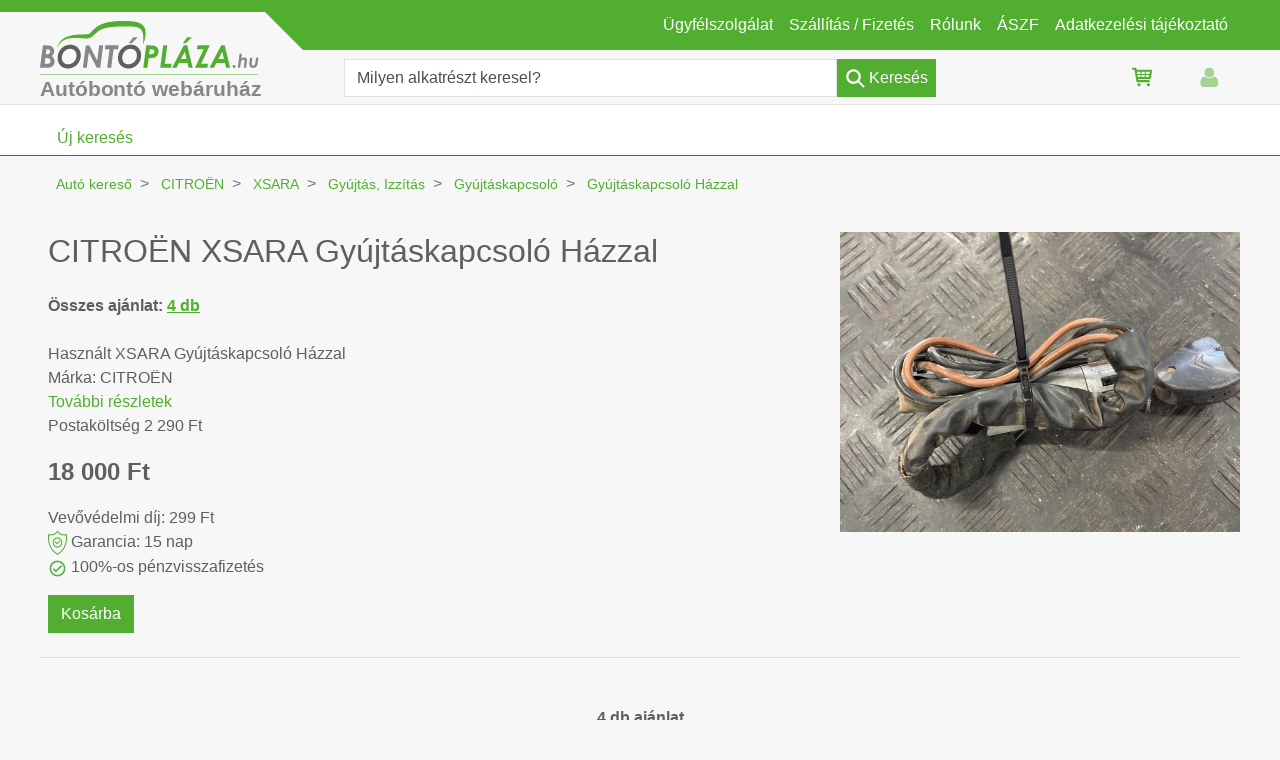

--- FILE ---
content_type: text/html; charset=utf-8
request_url: https://bontoplaza.hu/citroen-xsara-gyujtaskapcsolo-hazzal-alkatreszek/7483
body_size: 21106
content:
<!DOCTYPE html>
<html lang="hu">
    <head>
        <meta charset="utf-8">
<meta name="viewport" content="width=device-width, initial-scale=1, shrink-to-fit=no">
<link rel="icon" type="image/vnd.microsoft.icon" href="https://bontoplaza.hu/img/favicon.ico" media="all">
<meta http-equiv="Content-Type" content="application/xhtml+xml; charset=utf-8" />
<meta name="generator" content="Webond" />

<meta name="format-detection" content = "telephone=no"/>

<script type="text/javascript">
    var ajaxDir = 'https://bontoplaza.hu/ajax/';
    var popupDir = 'https://bontoplaza.hu/popup/';
    var baseDir = 'https://bontoplaza.hu/';
    var imgDir = 'https://bontoplaza.hu/img/';

    var partnerDir = 'https://bontoplaza.hu/partner/';
    var adminDir = 'https://bontoplaza.hu/admin/';

    var text_login = 'Bejelentkezés';
    var text_regist = 'Regisztráció';
    var text_adr_postal = 'Szállítási cím';
    var text_adr_invoice = 'Számlázási cím';

    var text_btn_go = 'Mehet';
    var text_btn_save = 'Mentés';
    var text_btn_modify = 'Módosítás';

    var text_cart_empty = 'Nincs termék a kosaradban';

    var text_gps_confirm = 'Engedélyezd a helymeghatározást ahhoz, hogy lásd a távolságot!';

    var text_product_unavailbe = 'Nem eladható termék';
    var text_product_missingbarcode = 'Hiányzó vonalkód';
</script>

<!-- CSS and Javascript files to Include -->
<link href="https://bontoplaza.hu/css/bootstrap.min.css?v=1.0.1" rel="stylesheet" media="all">
<link href="https://bontoplaza.hu/css/global.css?v=1.3.11" rel="stylesheet" media="all">
<script type="text/javascript" src="https://bontoplaza.hu/js/jquery-3.2.1.min.js?v=1"></script>
<script type="text/javascript" src="https://bontoplaza.hu/js/jquery.lazyload.min.js?v=1.0.0"></script>
<script type="text/javascript" src="https://bontoplaza.hu/js/global.min.js?v=1.4.6"></script>


<!-- Mobile theme color -->
<meta name="theme-color" content="#52ae30">
<meta name="msapplication-navbutton-color" content="#52ae30">
<meta name="apple-mobile-web-app-capable" content="yes">
<meta name="apple-mobile-web-app-status-bar-style" content="black-translucent">
<link rel="apple-touch-icon" href="https://bontoplaza.hu/img/apple-touch-icon.png">

<script type="application/ld+json">
    {
    "@context": "http://schema.org",
    "@type": "Organization",
    "name": "BontóPláza.hu",
    "url": "https://bontoplaza.hu",
    "description": "Bontott autóalkatrész webáruház.",
    "sameAs": [
    "https://www.facebook.com/BontoPlaza/"
    ],
    "logo": "https://bontoplaza.hu/themes/bp/img/bontoplaza_square_logo.png"
    }
</script>
<script type="application/ld+json">
    {
    "@context": "https://schema.org",
    "@type": "WebSite",
    "url": "https://bontoplaza.hu/",
    "potentialAction": {
    "@type": "SearchAction",
    "target": "https://bontoplaza.hu/freeword.php?keyword={search_term_string}",
    "query-input": "required name=search_term_string"
    }
    }
</script>



        <!-- Required meta tags -->
                    <title>&#9655; XSARA Gy&uacute;jt&aacute;skapcsol&oacute; H&aacute;zzal</title>
            <meta property="og:title" content="▷ XSARA Gyújtáskapcsoló Házzal - BontóPláza" />
                            <meta name="description" content="Bontott Gy&uacute;jt&aacute;skapcsol&oacute; H&aacute;zzal XSARA - Rakt&aacute;ron: 4 db &#10004; &Aacute;ra: 18000 Ft | Bontott Alkatr&eacute;sz &gt; CITRO&Euml;N &gt; XSARA &gt; Gy&uacute;jt&aacute;skapcsol&oacute; H&aacute;zzal &gt; Gy&uacute;jt&aacute;skapcsol&oacute; H&aacute;zzal" />
            <meta property="og:description" content="Bontott Gyújtáskapcsoló Házzal XSARA - Raktáron: 4 db ✔ Ára: 18000 Ft | Bontott Alkatrész > CITROËN > XSARA > Gyújtáskapcsoló Házzal > Gyújtáskapcsoló Házzal" />
                            <meta name="keywords" content="CITRO&Euml;N &#9655; XSARA Gy&uacute;jt&aacute;skapcsol&oacute; H&aacute;zzal Gy&uacute;jt&aacute;skapcsol&oacute; H&aacute;zzal" />
                            <meta property="og:image" content="https://bontoplaza.hu/pic.php?t=p&guid=9FC2EBDC-99AB-4EAF-BE00-2C2ED40E10FB" />
                            <link rel="canonical" href="https://bontoplaza.hu/citroen-xsara-gyujtaskapcsolo-hazzal-alkatreszek/7483" />
                <meta property="og:locale" content="hu_HU" />
        <meta property="og:site_name" content="BontóPláza" />

        <meta name="robots" content="index,follow" />
        <meta property="fb:app_id" content="1372315526120896" />
        <meta property="og:type" content="website" />
        <meta name="twitter:card" content="summary" />
        <meta name="twitter:site" content="@bontoplaza" />
        <meta name="twitter:creator" content="@bontoplaza" />

                        <script async src="https://www.googletagmanager.com/gtag/js?id=G-GJ5QSKXRDY"></script>
    <script async src="https://www.googletagmanager.com/gtag/js?id=AW-978979162"></script>
    <script>
        window.dataLayer = window.dataLayer || [];
        function gtag() {
            dataLayer.push(arguments);
        }
        gtag('js', new Date());
        gtag('config', 'G-GJ5QSKXRDY');
        gtag('config', 'AW-978979162', {
            'allow_enhanced_conversions': true
        });
                function acceptGaCookiesMarketing() {
            gtag('consent', 'update', {
                'ad_storage': 'granted',
                'ad_user_data': 'granted',
                'ad_personalization': 'granted'
            });
        }

        function acceptGaCookiesStat() {
            gtag('consent', 'update', {
                'analytics_storage': 'granted'
            });
        }

                (function (i, s, o, g, r, a, m) {
            i['GoogleAnalyticsObject'] = r;
            i[r] = i[r] || function () {
                (i[r].q = i[r].q || []).push(arguments);
            }, i[r].l = 1 * new Date();
            a = s.createElement(o),
                    m = s.getElementsByTagName(o)[0];
            a.async = 1;
            a.src = g;
            m.parentNode.insertBefore(a, m);
        })(window, document, 'script', '//www.google-analytics.com/analytics.js', 'ga');
        ga('create', 'UA-51828570-1', 'auto');
        ga('require', 'displayfeatures');
        ga('send', 'pageview');
                                        
                ga('send', 'event', 'AB_TEST_B', 'view', 'B');

            </script>
    <!-- Google Tag Manager -->
    <script>
        (function (w, d, s, l, i) {
            w[l] = w[l] || [];
            w[l].push({
                'gtm.start':
                        new Date().getTime(), event: 'gtm.js'
            });
            var f = d.getElementsByTagName(s)[0],
                    j = d.createElement(s), dl = l != 'dataLayer' ? '&l=' + l : '';
            j.async = true;
            j.src =
                    'https://www.googletagmanager.com/gtm.js?id=' + i + dl;
            f.parentNode.insertBefore(j, f);
        })(window, document, 'script', 'dataLayer', 'GTM-T4B3RVN');</script>
    <!-- End Google Tag Manager -->
        </head>
    
    
    <body class="bg-light">
        <div class="modal fade" id="popupWindow" tabindex="-1" role="dialog" aria-hidden="true">
    <div id="popupWindowDialog" class="modal-dialog" role="document">
        <div class="modal-content">
            <div class="modal-header">
                <h5 class="modal-title">
                    <span id="popupWindowLabel"></span>
                </h5>
                <button type="button" class="close" data-dismiss="modal" aria-label="Close">
                    <span aria-hidden="true">&times;</span>
                </button>
            </div>
            <div class="modal-body bg-light">
                <iframe id="popup-iframe"></iframe>
            </div>
        </div>
    </div>
</div>
<div class="modal fade" id="notificationWindow" tabindex="-1" role="dialog" arial-hidden="true">
    <div id="notificationWindowDialog" class="modal-dialog" role="document">
        <div class="modal-content">
            <div class="modal-header">
                <h5 class="modal-title">
                    <span id="notificationWindowTitle"></span>
                </h5>
                <button type="button" class="close" data-dismiss="modal" aria-label="Close">
                    <span aria-hidden="true">&times;</span>
                </button>
            </div>
            <div class="modal-body bg-light">
                <span id="notificationWindowBody" class="font-weight-bold text-primary"></span>
            </div>
        </div>
    </div>
</div>        <div class="modal fade" id="advWindow" tabinder="-1" role="dialog" arial-hidden="true">
            <div id="advDialog" class="modal-dialog" role="document">
                <div class="modal-content">
                    <div class="modal-header">
                        <h5 class="modal-title" id="choseloginModalLabel">
                                                    </h5>
                        <button type="button" class="close" data-dismiss="modal" aria-label="Close">
                            <span aria-hidden="true">&times;</span>
                        </button>
                    </div>
                    <div class="modal-body bg-light">
                        <a href="">
                            <img src="" style="width:100%">
                        </a>
                    </div>
                </div>
            </div>
        </div>
        <div class="header" data-toggle="sticky-onscroll">
            <div class="navbar navbar-expand-lg bg-secondary navbar-dark pt-0">
                <div class="container px-0 px-sm-1">
                    <div class="collapse navbar-collapse" id="navbarText">
                        <ul class="navbar-nav ml-auto pt-2">
                                                                                                <li class="nav-item">
                                        <a class="nav-link text-white"
                                                                                          href="https://bontoplaza.hu/webaruhaz-cms/3-ugyfelszolgalat"
                                           >
                                            Ügyfélszolgálat
                                        </a>
                                    </li>
                                                                    <li class="nav-item">
                                        <a class="nav-link text-white"
                                                                                          href="https://bontoplaza.hu/webaruhaz-cms/17-fizetes-szallitas"
                                           >
                                            Szállítás / Fizetés
                                        </a>
                                    </li>
                                                                    <li class="nav-item">
                                        <a class="nav-link text-white"
                                                                                          href="https://bontoplaza.hu/webaruhaz-cms/5-rolunk"
                                           >
                                            Rólunk
                                        </a>
                                    </li>
                                                                    <li class="nav-item">
                                        <a class="nav-link text-white"
                                                                                          href="https://bontoplaza.hu/webaruhaz-cms/1-aszf"
                                           >
                                            ÁSZF
                                        </a>
                                    </li>
                                                                    <li class="nav-item">
                                        <a class="nav-link text-white"
                                                                                          href="https://bontoplaza.hu/webaruhaz-cms/75-adatkezelesi"
                                           >
                                            Adatkezelési tájékoztató
                                        </a>
                                    </li>
                                                                                                                                                                        </ul>
                    </div>
                </div>
            </div>
            <div class="p-1 p-lg-2 navbar navbar-default navbar-expand navbar-light bg-light border-bottom">
                <div class="container">
                    <button class="navbar-toggler d-flex d-lg-none margin-right-5 unfocusable" type="button" data-toggle="collapse" data-target="#navbarText" aria-controls="navbarText" aria-expanded="false" aria-label="Toggle navigation">
                        <span class="navbar-toggler-icon"></span>
                    </button>
                    <a class="navbar-brand d-none d-sm-inline d-md-none ml-3" href="https://bontoplaza.hu/">
                        <img alt="BontóPláza" src="https://bontoplaza.hu/img/svg-logo-sm.svg">
                    </a>
                                            <a class="navbar-brand d-none d-md-inline d-lg-none ml-3" href="https://bontoplaza.hu/">
                            <svg
    height="36px"
    viewBox="0 0 2026.708 426.43301"
    version="1.1"
    id="svg8">
<g
    id="layer1"
    transform="translate(0,129.433)">
<path
    class="fill-primary"
    d="m 250.14271,296.86263 c -28.89519,-2.19728 -51.69352,-14.08824 -67.26928,-35.08573 -12.27912,-16.55334 -18.16289,-38.54302 -16.92397,-63.25079 0.77096,-15.37549 3.16853,-26.89744 8.32663,-40.01508 8.49455,-21.60265 25.4654,-42.22494 45.37988,-55.14382 18.156,-11.778114 39.92147,-17.858884 64.00162,-17.880584 28.03493,-0.0253 51.02722,8.91892 69.02463,26.851114 16.23552,16.17669 24.86015,35.47698 26.60245,59.53125 0.37767,5.2141 0.16275,16.34033 -0.4114,21.29896 -2.67306,23.08527 -11.55202,44.10118 -26.5485,62.83854 -3.31351,4.14005 -12.0319,12.84793 -16.06018,16.04077 -18.92748,15.00214 -40.31917,23.04851 -66.01355,24.83061 -4.40292,0.30539 -16.0076,0.29657 -20.10833,-0.0153 z"
    id="path860" />
<path
    class="fill-light"
    d="m 272.36771,261.0267 c 15.32075,-1.89182 28.438,-7.59783 40.1561,-17.4679 3.29142,-2.77236 9.16223,-8.77943 11.78796,-12.06159 6.81387,-8.51725 11.98279,-19.00549 14.58682,-29.59801 1.70358,-6.9297 2.11984,-10.7919 2.12442,-19.71146 0.003,-5.12958 -0.11745,-8.77988 -0.33941,-10.31875 -2.31436,-16.04422 -8.71569,-28.33967 -19.43843,-37.33665 -8.35155,-7.00741 -17.55725,-10.88968 -29.82746,-12.57898 -3.2861,-0.45241 -14.34814,-0.45722 -17.99167,-0.008 -18.70096,2.30663 -35.02264,10.5716 -47.3259,23.9649 -9.44483,10.28162 -16.85546,24.17934 -20.26107,37.9971 -1.61153,6.53857 -2.1149,10.90366 -2.1205,18.38854 -0.003,4.08562 0.12931,7.57558 0.3462,9.12813 2.03608,14.57446 8.07239,26.84705 17.71193,36.01058 8.63475,8.20835 20.0958,12.87481 34.38319,13.99934 3.84023,0.30226 12.15271,0.0933 16.20782,-0.40743 z"
    id="path858" />
<path
    class="fill-primary"
    d="m 812.25002,296.85589 c -20.40914,-1.28474 -37.55912,-7.16804 -51.59124,-17.69835 -13.67605,-10.26311 -23.61441,-24.01449 -29.16087,-40.34896 -3.96642,-11.68128 -5.73455,-25.54071 -5.0986,-39.9655 1.2024,-27.2732 9.43404,-49.63872 25.81439,-70.13824 15.91459,-19.91665 36.92875,-33.660334 60.4332,-39.524514 11.5126,-2.87231 20.95685,-3.86679 34.36411,-3.61855 8.7926,0.1628 12.9691,0.58381 20.14005,2.03021 16.39115,3.30614 31.83607,11.224833 43.65625,22.382774 16.67156,15.73752 25.41146,33.10333 28.48708,56.60257 0.39714,3.0344 0.48342,5.49817 0.47718,13.62604 -0.007,8.78546 -0.0763,10.43705 -0.60756,14.41979 -3.00908,22.55943 -11.55547,42.54794 -26.00246,60.81517 -3.56968,4.51361 -12.09612,13.06454 -16.5911,16.63877 -12.9541,10.30063 -27.13415,17.25811 -43.26802,21.22959 -12.77649,3.14505 -27.39523,4.40891 -41.05241,3.5492 z"
    id="path856" />
<path
    class="fill-light"
    d="M 835.00419,260.65422 C 852.33926,258 866.52154,250.59667 879.19733,237.5848 c 7.90467,-8.11424 13.34905,-16.42639 17.18511,-26.23711 4.82193,-12.33205 6.47401,-27.50545 4.48572,-41.19849 -2.2516,-15.50659 -9.80575,-28.76301 -21.34709,-37.46112 -7.48643,-5.64212 -15.5916,-8.95875 -25.91744,-10.60538 -4.25987,-0.67931 -16.94209,-0.68163 -21.50986,-0.004 -12.08069,1.79234 -22.14547,5.58988 -31.85491,12.01914 -12.08045,7.99927 -22.14983,20.17251 -28.74473,34.7506 -10.48597,23.1793 -9.88491,48.63076 1.58559,67.1436 9.14805,14.76455 22.02223,22.7497 40.36093,25.03374 4.66299,0.58079 16.69782,0.37335 21.56354,-0.37163 z"
    id="path854" />
<path
    class="fill-info"
    d="m 1799.6419,293.84421 c -3.4225,-0.74438 -6.8057,-3.11113 -8.7023,-6.08772 -3.5815,-5.62107 -2.7626,-12.9323 1.9706,-17.59479 2.8074,-2.7654 5.7703,-3.96248 9.8076,-3.96248 4.1253,0 7.0156,1.18555 9.9283,4.07247 2.856,2.83067 4.0855,5.78226 4.0914,9.82245 0.01,4.16665 -1.3206,7.25209 -4.3602,10.13936 -2.1734,2.06451 -3.9716,3.04347 -6.6214,3.60476 -2.234,0.47321 -3.958,0.4749 -6.114,0.006 z"
    id="path852" />
<path
    class="fill-info"
    d="m 1975.6229,293.96603 c -10.9191,-0.90493 -19.5454,-5.3775 -25.389,-13.16374 -4.0427,-5.38646 -6.0986,-11.63735 -6.4151,-19.50413 -0.2987,-7.42548 0.3837,-13.883 4.2774,-40.47141 1.5335,-10.47207 2.7882,-19.07434 2.7882,-19.11614 0,-0.0418 4.9977,-0.076 11.1059,-0.076 h 11.1059 l -0.1336,0.7276 c -0.2571,1.39968 -6.2157,45.47296 -6.5908,48.74948 -0.677,5.91225 -0.7594,8.67805 -0.3201,10.74658 1.0568,4.97557 4.6948,8.96851 9.5603,10.49293 2.4108,0.75533 7.5531,0.79923 10.1745,0.0868 6.0459,-1.64304 9.4307,-5.3425 11.766,-12.85968 1.5077,-4.85346 2.0748,-8.29474 5.4506,-33.07292 1.7545,-12.87859 3.2566,-23.74304 3.338,-24.14323 l 0.1478,-0.7276 h 10.9592 10.9592 v 0.59531 c 0,1.08051 -6.6051,50.27219 -7.1666,53.37969 -1.6139,8.9327 -4.179,16.20671 -7.5334,21.36288 -6.72,10.32939 -16.477,15.93202 -29.5895,16.9908 -3.7191,0.30028 -4.8994,0.30067 -8.4944,0.003 z"
    id="path850" />
<path
    class="fill-info"
    d="m 1.6989504,291.5525 c 0,-0.32547 6.13172,-45.50706 13.6260396,-100.40353 7.49433,-54.89649 13.62604,-100.011404 13.62604,-100.255374 0,-0.41252 1.48749,-0.43404 21.23282,-0.30717 11.79325,0.0758 22.82077,0.26644 24.80469,0.42885 15.14435,1.23984 24.30836,3.48041 32.14687,7.859803 9.23466,5.159411 16.56928,13.023241 21.44068,22.987671 3.84926,7.87361 5.38507,15.17361 5.06547,24.07708 -0.23293,6.48927 -1.22382,11.16145 -3.63381,17.13383 -3.3522,8.30739 -9.22667,15.89612 -16.58182,21.42062 l -2.70531,2.03197 2.44073,1.84298 c 16.1371,12.18491 24.27856,28.25724 24.26668,47.90562 -0.005,8.84666 -1.76821,16.58101 -5.5321,24.27139 -5.43222,11.09911 -14.0518,20.12146 -23.96677,25.08671 -6.212,3.11086 -11.99551,4.6251 -22.88646,5.9921 -1.81331,0.22762 -13.77242,0.34388 -42.92864,0.41735 l -40.4151096,0.10184 z"
    id="path848" />
<path
    class="fill-light"
    d="m 77.89895,256.18485 c 6.72102,-1.20933 11.20325,-3.17902 14.71964,-6.46843 3.16338,-2.9592 5.23899,-6.45832 6.37959,-10.75491 0.58728,-2.21229 0.67261,-3.07189 0.67174,-6.76751 -7.9e-4,-3.45824 -0.10176,-4.60516 -0.55136,-6.26412 -1.28356,-4.7362 -3.54715,-8.74019 -6.78974,-12.01021 -6.43481,-6.48919 -14.09575,-8.53397 -33.8106,-9.02435 -4.03077,-0.10025 -6.8142,-0.0713 -6.81592,0.0709 -0.002,0.13219 -1.54209,11.66773 -3.42331,25.63456 -1.88122,13.96682 -3.37179,25.44283 -3.31237,25.50226 0.25665,0.25664 17.49238,0.77687 23.40733,0.70649 5.14156,-0.0612 7.11162,-0.19037 9.525,-0.62463 z"
    id="path846" />
<path
    class="fill-light"
    d="m 76.97291,169.77672 c 3.62101,-0.58356 5.47516,-1.08558 7.37856,-1.99776 5.7667,-2.76357 10.53677,-9.92968 11.7127,-17.59604 1.21744,-7.93702 -1.38963,-15.63763 -6.72415,-19.86141 -4.03822,-3.19739 -8.27222,-4.08051 -21.69367,-4.52488 -4.59515,-0.15213 -5.35781,-0.12255 -5.35781,0.20781 0,0.21186 -1.30969,10.11371 -2.91042,22.00411 -1.60073,11.89038 -2.91042,21.81037 -2.91042,22.04445 0,0.38531 0.84407,0.41251 8.92969,0.28784 6.35315,-0.098 9.69311,-0.26075 11.57552,-0.56412 z"
    id="path844" />
<path
    class="fill-info"
    d="m 399.75692,291.26405 c 0.0821,-0.47395 6.15799,-45.3911 13.50197,-99.81589 7.34399,-54.42479 13.42454,-99.400654 13.51235,-99.946354 l 0.15965,-0.99219 h 16.60666 16.60662 l 36.04417,67.931774 c 19.8243,37.36247 36.1266,68.01816 36.22738,68.12375 0.10078,0.1056 4.32779,-30.25534 9.39332,-67.46875 5.06555,-37.2134 9.26748,-67.869094 9.33765,-68.123754 0.11991,-0.43534 1.23359,-0.46302 18.63053,-0.46302 13.39577,0 18.503,0.0812 18.503,0.29407 0,0.16174 -6.13172,45.460414 -13.62604,100.663714 -7.49433,55.2033 -13.62604,100.43469 -13.62604,100.5142 0,0.0795 -7.34389,0.11388 -16.31972,0.0764 l -16.31971,-0.0681 -36.55179,-68.72446 c -20.10349,-37.79846 -36.6054,-68.77807 -36.67091,-68.84358 -0.0655,-0.0655 -4.34681,30.8605 -9.51399,68.72446 l -9.39488,68.84358 -18.32475,0.068 -18.32475,0.0679 z"
    id="path842" />
<path
    class="fill-info"
    d="m 624.62508,291.26105 c 0.25654,-1.41462 22.39264,-163.86748 22.39264,-164.33462 0,-0.39393 -1.8619,-0.43656 -21.77285,-0.49844 l -21.77288,-0.0677 2.31081,-17.82216 c 1.27096,-9.802181 2.3576,-17.868924 2.41475,-17.926084 0.0572,-0.0572 27.77853,-0.0739 61.60305,-0.0372 l 61.49911,0.0667 -2.17424,17.727094 c -1.19581,9.74989 -2.18083,17.81638 -2.1889,17.92552 -0.008,0.10914 -9.45438,0.19843 -20.9918,0.19843 h -20.97709 l -11.19714,82.08698 c -6.15842,45.14784 -11.25924,82.4144 -11.33512,82.81459 l -0.13801,0.7276 h -18.91408 -18.91409 l 0.15584,-0.8599 z"
    id="path840" />
<path
    class="fill-secondary"
    d="m 960.28482,291.52564 c 2.4e-4,-0.32742 6.13196,-45.52926 13.62604,-100.44851 7.49409,-54.91845 13.62562,-100.022474 13.62562,-100.230364 0,-0.32584 3.60416,-0.36149 26.12762,-0.25842 26.63,0.12185 28.3077,0.17929 37.1078,1.27043 10.2317,1.26864 16.0781,2.96554 23.2833,6.757913 16.1641,8.507711 25.5073,21.946151 27.5468,39.621031 0.4012,3.47665 0.1569,13.24123 -0.4145,16.56162 -1.2941,7.52184 -3.7676,14.3128 -7.4901,20.56424 -8.2322,13.82493 -20.8502,23.07759 -36.876,27.04084 -8.8045,2.17739 -19.7228,3.52279 -34.48,4.24878 -3.0492,0.15 -7.0544,0.27274 -8.9002,0.27274 h -3.3562 l -0.1534,0.85989 c -0.1717,0.96213 -11.5472,83.86358 -11.5472,84.15229 0,0.10102 -8.5725,0.18365 -19.05,0.18365 h -19.05 v -0.59531 z"
    id="path838" />
<path
    class="fill-light"
    d="m 1023.6521,170.93996 c 11.9058,-0.53699 21.1663,-1.93431 26.3571,-3.97708 3.3813,-1.3307 5.0985,-2.45404 7.6533,-5.00655 3.8084,-3.80513 5.4592,-7.40974 6.0629,-13.23838 1.0221,-9.8706 -3.603,-17.36005 -12.567,-20.34978 -4.6748,-1.55917 -9.8109,-2.11214 -21.6193,-2.32755 -4.6203,-0.0843 -8.4005,-0.0905 -8.4005,-0.0137 0,0.0768 -1.4288,10.09431 -3.175,22.2612 -1.7463,12.16692 -3.175,22.30115 -3.175,22.52052 0,0.48622 0.7488,0.49731 8.8635,0.13131 z"
    id="path836" />
<path
    class="fill-secondary"
    d="m 1117.3577,291.26222 c 0.056,-0.32742 6.1129,-44.70796 13.4596,-98.62343 7.3467,-53.91547 13.4893,-98.950864 13.6501,-100.078654 l 0.2925,-2.05052 h 19.1813 19.1813 l -0.1521,0.8599 c -0.084,0.47294 -5.2194,37.590674 -11.4127,82.483854 -6.1934,44.89318 -11.3306,82.01091 -11.4162,82.48385 l -0.1556,0.8599 h 31.2503 c 17.1877,0 31.2498,0.0893 31.2493,0.19844 0,0.10914 -0.953,7.74364 -2.1167,16.96553 -1.1636,9.22189 -2.1156,16.93119 -2.1156,17.13177 0,0.30858 -7.7687,0.36468 -50.4988,0.36468 h -50.4987 z"
    id="path834" />
<path
    class="fill-secondary"
    d="m 1227.5907,291.52681 c 0.073,-0.1819 24.5331,-45.51495 54.3545,-100.74011 l 54.2207,-100.409374 16.0422,-0.0682 16.0423,-0.0682 0.2676,0.99423 c 0.2132,0.79249 49.362,197.845084 49.8906,200.027044 l 0.1442,0.59532 h -18.4931 -18.4932 l -5.3571,-21.43125 -5.3571,-21.43125 h -39.7599 -39.7599 l -11.4379,21.43125 -11.438,21.43125 h -20.4998 c -16.2948,0 -20.4724,-0.0678 -20.3661,-0.33073 z"
    id="path832" />
<path
    class="fill-light"
    d="m 1361.4037,213.07785 c 0.025,-0.44561 -15.7593,-65.15365 -15.8926,-65.15365 -0.1456,0 -34.9184,64.93426 -34.9184,65.20612 0,0.22518 50.7986,0.17272 50.811,-0.0525 z"
    id="path830" />
<path
    class="fill-secondary"
    d="m 1441.1591,290.46847 c 0.3447,-0.76398 18.3066,-38.06031 39.9153,-82.88072 l 39.2885,-81.49167 -31.1008,-0.0672 -31.1007,-0.0672 0.1335,-0.8588 c 0.073,-0.47234 1.1878,-8.50857 2.4765,-17.85828 l 2.3431,-16.999484 h 56.9568 c 31.3263,0 56.9569,0.0806 56.9569,0.17907 0,0.0985 -17.8729,37.394814 -39.7175,82.880734 -21.8445,45.48592 -39.7762,82.85048 -39.8481,83.03238 -0.104,0.26348 6.2788,0.33073 31.3831,0.33073 29.8368,0 31.5137,0.0246 31.5135,0.46302 -1e-4,0.25467 -1.0122,8.06006 -2.2489,17.34529 -1.2369,9.28526 -2.2488,16.99456 -2.2488,17.13177 0,0.15553 -21.7229,0.24951 -57.6646,0.24951 h -57.6646 z"
    id="path828" />
<path
    class="fill-secondary"
    d="m 1576.4655,288.88259 c 0.8752,-1.63798 25.344,-46.97177 54.3751,-100.74172 l 52.7839,-97.763544 16.096,-0.0682 16.096,-0.0682 25.0696,100.609834 c 13.7882,55.33541 25.0661,100.69912 25.062,100.80826 0,0.10914 -8.312,0.19743 -18.4621,0.19621 l -18.4547,-0.003 -5.2983,-21.36291 -5.2983,-21.36288 -39.8153,-0.067 -39.8153,-0.067 -11.4156,21.36595 -11.4155,21.36596 -20.5494,0.0678 -20.5493,0.0678 1.5912,-2.9782 z"
    id="path826" />
<path
    class="fill-light"
    d="m 1708.9905,212.94556 c -0.067,-0.1819 -3.6764,-14.98643 -8.0216,-32.89896 l -7.9004,-32.56825 -17.5389,32.81363 c -9.6464,18.04749 -17.5389,32.85204 -17.5389,32.89898 0,0.0469 11.5022,0.0853 25.5606,0.0853 20.3368,0 25.5358,-0.0676 25.4392,-0.33073 z"
    id="path824" />
<path
    class="fill-info"
    d="m 1836.849,291.44203 c 0,-0.44555 16.582,-122.16807 16.8388,-123.60793 l 0.1534,-0.8599 h 11.0831 c 6.0957,0 11.083,0.0426 11.083,0.0948 0,0.0521 -1.3094,9.72595 -2.9099,21.4974 -1.6004,11.77142 -2.9101,21.48943 -2.9104,21.59558 0,0.10613 0.9818,-0.60031 2.1823,-1.5699 5.6482,-4.56153 11.4097,-7.40439 17.661,-8.71432 2.7658,-0.57957 9.0183,-0.64529 11.9062,-0.12515 6.3767,1.14853 12.1169,4.62018 15.891,9.61073 4.1792,5.52627 5.6425,11.43442 5.0132,20.24105 -0.3735,5.22705 -1.0949,10.92043 -4.9883,39.36669 l -3.1144,22.75417 -11.187,0.069 -11.187,0.069 0.1565,-0.99507 c 0.1267,-0.80616 5.159,-37.75853 6.9274,-50.86903 0.5399,-4.00243 0.643,-11.31974 0.1808,-12.83229 -1.28,-4.18912 -4.8342,-6.74968 -9.9715,-7.18394 -6.2528,-0.52856 -13.9925,3.575 -18.0662,9.57858 -4.4485,6.55595 -5.7091,12.02603 -9.8744,42.84911 -1.3176,9.7499 -2.4644,18.11404 -2.5485,18.58698 l -0.153,0.8599 h -11.083 c -9.896,0 -11.0831,-0.0445 -11.0831,-0.41551 z"
    id="path822" />
<path
    class="fill-secondary"
    d="m 161.38619,119.61379 c 2.86657,-20.009117 9.09013,-37.081334 19.04929,-52.255214 9.10913,-13.87878 22.29209,-26.87488 37.32953,-36.80042 22.63952,-14.94334 54.05755,-26.2252806 89.02597,-31.9684506 27.168,-4.46203 52.83989,-6.32151 97.07465,-7.03138 28.30179,-0.45418 40.5842,-1.1058697 48.02188,-2.5479694 2.41014,-0.46731 4.14284,-1.33217 8.49746,-4.24141 7.12028,-4.75692 12.96284,-10.02295 27.04066,-24.37231 14.28377,-14.55928 22.39092,-22.07165 31.79834,-29.46543 27.69674,-21.768287 62.47807,-37.055446 106.09792,-46.632336 40.53549,-8.89971 83.85696,-13.04736 141.68438,-13.56503 50.17379,-0.44916 92.10199,2.28734 120.40143,7.85816 18.30009,3.60242 31.73256,7.87689 44.43399,14.13977 10.75121,5.30125 18.25143,10.557429 25.66495,17.986079 14.57736,14.60713 22.50903,32.897147 24.61485,56.760507 0.4494,5.09263 0.51316,17.68968 0.11719,23.1510494 -1.60782,22.1746506 -6.56812,45.3538406 -15.31586,71.5697906 -3.0127,9.02872 -6.85977,19.57917 -7.13928,19.57917 -0.0904,0 -0.0798,-1.51805 0.0236,-3.37344 2.57101,-46.14857 1.80573,-70.7972206 -2.85411,-91.92562 -6.35611,-28.81972 -19.75803,-45.49999 -44.029,-54.79937 -17.87509,-6.848807 -41.20951,-10.198277 -78.71354,-11.298687 -11.55216,-0.33896 -66.88445,-0.33815 -83.07917,0.001 -67.24611,1.40914 -114.53615,6.869117 -152.48079,17.605037 -21.04289,5.9538 -38.77844,13.86654 -53.49735,23.86793 -9.41334,6.3963 -18.05029,13.58708 -31.22083,25.99327 -18.9062,17.8089594 -30.57705,26.53201 -45.33842,33.88692 -5.35829,2.66979 -9.51849,4.12501 -14.58971,5.10343 -6.54224,1.26223 -8.17287,1.36161 -22.225,1.35454 -13.71094,-0.007 -15.03735,-0.0614 -38.49687,-1.58055 -51.60151,-3.3416 -77.28602,-3.50118 -103.45209,-0.64275 -16.70677,1.82508 -32.23787,4.99521 -44.58229,9.09992 -29.74267,9.88978 -51.03443,25.55846 -66.34678,48.82472 -6.66314,10.12427 -11.9504,20.997424 -16.08228,33.072914 -1.25167,3.65804 -1.69496,4.4767 -1.43267,2.64584 z"
    id="path820" />
<path
    class="fill-info"
    d="m 826.38483,70.467426 c 0.14454,-0.25466 9.17871,-12.30974 20.07592,-26.78906 l 19.81314,-26.32604 22.28927,-0.0677 c 12.2591,-0.0372 22.24934,0.0319 22.20055,0.15365 -0.0488,0.12171 -13.00014,12.20723 -28.78082,26.85671 l -28.69213,26.63542 h -13.58437 c -12.86121,0 -13.57037,-0.0247 -13.32156,-0.46302 z"
    id="path818" />
<path
    class="fill-secondary"
    d="m 1327.6957,70.599716 c 0.1104,-0.1819 9.1716,-12.26674 20.1359,-26.8552 l 19.9351,-26.52448 h 22.2131 c 12.2171,0 22.2036,0.0893 22.1922,0.19843 -0.011,0.10914 -12.9522,12.19399 -28.7574,26.85521 l -28.7367,26.65677 h -13.5915 c -10.804,0 -13.5504,-0.0678 -13.3907,-0.33073 z"
    id="path21" />
</g>
</svg>                        </a>
                        <span class="navbar-brand d-none d-lg-inline">
                            <div class="large-logo-container-box-outer"></div>
                            <div class="large-logo-container-box"></div>
                            <div class="large-logo-container-content">
                                <a  title="BontóPláza" href="https://bontoplaza.hu/">
                                    <img alt="BontóPláza" src="https://bontoplaza.hu/img/svg-logo-lg.svg?v1.1" height="75">
                                </a>
                            </div>
                        </span>
                                        <ul class="navbar-nav ml-auto">
                                                <li class="nav-item">
                            
                                <a href='https://bontoplaza.hu/order.php' class="btn btn-light margin-right-5 unfocusable">

                                    <svg class="user-icons fill-secondary" width="20" height="20" viewBox="0 0 19.25 19.25">
<path  d="M19.006,2.97c-0.191-0.219-0.466-0.345-0.756-0.345H4.431L4.236,1.461
       C4.156,0.979,3.739,0.625,3.25,0.625H1c-0.553,0-1,0.447-1,1s0.447,1,1,1h1.403l1.86,11.164c0.008,0.045,0.031,0.082,0.045,0.124
       c0.016,0.053,0.029,0.103,0.054,0.151c0.032,0.066,0.075,0.122,0.12,0.179c0.031,0.039,0.059,0.078,0.095,0.112
       c0.058,0.054,0.125,0.092,0.193,0.13c0.038,0.021,0.071,0.049,0.112,0.065c0.116,0.047,0.238,0.075,0.367,0.075
       c0.001,0,11.001,0,11.001,0c0.553,0,1-0.447,1-1s-0.447-1-1-1H6.097l-0.166-1H17.25c0.498,0,0.92-0.366,0.99-0.858l1-7
       C19.281,3.479,19.195,3.188,19.006,2.97z M17.097,4.625l-0.285,2H13.25v-2H17.097z M12.25,4.625v2h-3v-2H12.25z M12.25,7.625v2
       h-3v-2H12.25z M8.25,4.625v2h-3c-0.053,0-0.101,0.015-0.148,0.03l-0.338-2.03H8.25z M5.264,7.625H8.25v2H5.597L5.264,7.625z
       M13.25,9.625v-2h3.418l-0.285,2H13.25z"/>
<circle cx="6.75" cy="17.125" r="1.5"/>
<circle cx="15.75" cy="17.125" r="1.5"/>
</svg>                                                                            <span class="user-icons-detail cart-counter text-secondary" style="opacity:0;"></span>
                                                                    </a>
                                                    </li>
                        <li class="nav-item">
                            <div class="dropdown">
                                                                    <button class="btn btn-light unfocusable" style="opacity:0.5"  id="dropdownMenuButton" data-toggle="dropdown"  aria-haspopup="true" aria-expanded="false">
                                        <svg class="user-icons fill-secondary" width="20" height="20" viewBox="16 16 62 62">
<path class="st0" d="M75.5,67.9c0,3.1-1,5.6-2.9,7.4S68.2,78,65.1,78H30.9c-3.2,0-5.7-0.9-7.6-2.7
      c-1.9-1.8-2.9-4.3-2.9-7.4c0-1.4,0-2.7,0.1-4s0.3-2.7,0.5-4.3s0.6-2.9,1-4.2s1-2.6,1.7-3.8s1.5-2.3,2.4-3.2s2-1.6,3.3-2.1
      s2.8-0.8,4.4-0.8c0.2,0,0.8,0.3,1.6,0.8s1.8,1.2,2.9,1.9s2.5,1.3,4.2,1.9s3.5,0.8,5.2,0.8s3.5-0.3,5.2-0.8c1.7-0.6,3.1-1.2,4.2-1.9
      s2.1-1.3,2.9-1.9s1.4-0.8,1.6-0.8c1.6,0,3,0.3,4.4,0.8s2.4,1.2,3.3,2.1s1.7,1.9,2.4,3.2s1.3,2.5,1.7,3.8s0.8,2.7,1,4.2
      s0.5,2.9,0.5,4.3S75.5,66.5,75.5,67.9z M63,33c0,4.1-1.5,7.7-4.4,10.6S52.1,48,48,48s-7.7-1.5-10.6-4.4S33,37.1,33,33
      s1.5-7.7,4.4-10.6S43.9,18,48,18s7.7,1.5,10.6,4.4S63,28.9,63,33z"/>
</svg>                                    </button>

                                    <div id="login-dropdown" class="dropdown-menu" aria-labelledby="dropdownMenuButton">
                                        <a class="dropdown-item cursor-p"
                                           onclick="showPopupWindow('https://bontoplaza.hu/popup/popup_registration.php', '500px', '375px', 'Regisztráció');"
                                           rel="nofollow">
                                            Regisztráció
                                        </a>
                                        <a class="dropdown-item cursor-p"
                                           onclick="showPopupWindow('https://bontoplaza.hu/popup/popup_login.php', '500px', '325px', 'Bejelentkezés');"
                                           rel="nofollow">
                                            Bejelentkezés
                                        </a>
                                    </div>

                                                            </div>
                        </li>
                    </ul>
                </div>
            </div>
            <div class="searchbar-container">
                <div class="searchbar px-1 bg-light">
                    <div class="row mx-0 ">
                        <div class="col-11 col-xl-10 px-0" id="freeword-select-make-container">
                            <div class="dropdown">
                                <button class="btn form-control border text-left" type="button" id="dropdownSearchbarMakeButton"
                                        data-toggle="dropdown" aria-haspopup="true" aria-expanded="false"
                                        content-alt="Gépelés előtt válassz autót!"
                                        content-orig="Milyen alkatrészt keresel?">
                                    Milyen alkatrészt keresel?
                                </button>
                                <div id="freeword-select-make" class="dropdown-menu w-100" role="menu"
                                     aria-labelledby="dropdownSearchbarMakeButton" x-placement="bottom-start">
                                    <div class="drowpdown-item px-2 cursor-p" onclick="SearchBar.onSelect_Make(120)">OPEL</div>
                            <div class="drowpdown-item px-2 cursor-p" onclick="SearchBar.onSelect_Make(176)">VW</div>
                            <div class="drowpdown-item px-2 cursor-p" onclick="SearchBar.onSelect_Make(54)">FORD</div>
                            <div class="drowpdown-item px-2 cursor-p" onclick="SearchBar.onSelect_Make(140)">RENAULT</div>
                            <div class="drowpdown-item px-2 cursor-p" onclick="SearchBar.onSelect_Make(159)">SUZUKI</div>
                            <div class="drowpdown-item px-2 cursor-p" onclick="SearchBar.onSelect_Make(127)">PEUGEOT</div>
                            <div class="drowpdown-item px-2 cursor-p" onclick="SearchBar.onSelect_Make(52)">FIAT</div>
                            <div class="drowpdown-item px-2 cursor-p" onclick="SearchBar.onSelect_Make(39)">CITROËN</div>
                            <div class="drowpdown-item px-2 cursor-p" onclick="SearchBar.onSelect_Make(152)">SKODA</div>
                            <hr>
                            <div id="sb_cma_185" class="drowpdown-item px-2 cursor-p" onclick="SearchBar.onSelect_Make(185)">ABARTH</div>
                            <div id="sb_cma_2" class="drowpdown-item px-2 cursor-p" onclick="SearchBar.onSelect_Make(2)">ACURA</div>
                            <div id="sb_cma_3" class="drowpdown-item px-2 cursor-p" onclick="SearchBar.onSelect_Make(3)">AIXAM</div>
                            <div id="sb_cma_4" class="drowpdown-item px-2 cursor-p" onclick="SearchBar.onSelect_Make(4)">ALFA ROMEO</div>
                            <div id="sb_cma_8" class="drowpdown-item px-2 cursor-p" onclick="SearchBar.onSelect_Make(8)">ARO</div>
                            <div id="sb_cma_10" class="drowpdown-item px-2 cursor-p" onclick="SearchBar.onSelect_Make(10)">ASTON MARTIN</div>
                            <div id="sb_cma_12" class="drowpdown-item px-2 cursor-p" onclick="SearchBar.onSelect_Make(12)">AUDI</div>
                            <div id="sb_cma_13" class="drowpdown-item px-2 cursor-p" onclick="SearchBar.onSelect_Make(13)">AUSTIN</div>
                            <div id="sb_cma_16" class="drowpdown-item px-2 cursor-p" onclick="SearchBar.onSelect_Make(16)">AUTOBIANCHI</div>
                            <div id="sb_cma_17" class="drowpdown-item px-2 cursor-p" onclick="SearchBar.onSelect_Make(17)">AVIA</div>
                            <div id="sb_cma_18" class="drowpdown-item px-2 cursor-p" onclick="SearchBar.onSelect_Make(18)">BARKAS</div>
                            <div id="sb_cma_20" class="drowpdown-item px-2 cursor-p" onclick="SearchBar.onSelect_Make(20)">BENTLEY</div>
                            <div id="sb_cma_25" class="drowpdown-item px-2 cursor-p" onclick="SearchBar.onSelect_Make(25)">BMW</div>
                            <div id="sb_cma_184" class="drowpdown-item px-2 cursor-p" onclick="SearchBar.onSelect_Make(184)">BRILLIANCE</div>
                            <div id="sb_cma_30" class="drowpdown-item px-2 cursor-p" onclick="SearchBar.onSelect_Make(30)">BUGATTI</div>
                            <div id="sb_cma_31" class="drowpdown-item px-2 cursor-p" onclick="SearchBar.onSelect_Make(31)">BUICK</div>
                            <div id="sb_cma_198" class="drowpdown-item px-2 cursor-p" onclick="SearchBar.onSelect_Make(198)">BYD</div>
                            <div id="sb_cma_32" class="drowpdown-item px-2 cursor-p" onclick="SearchBar.onSelect_Make(32)">CADILLAC</div>
                            <div id="sb_cma_199" class="drowpdown-item px-2 cursor-p" onclick="SearchBar.onSelect_Make(199)">CHERY</div>
                            <div id="sb_cma_37" class="drowpdown-item px-2 cursor-p" onclick="SearchBar.onSelect_Make(37)">CHEVROLET</div>
                            <div id="sb_cma_38" class="drowpdown-item px-2 cursor-p" onclick="SearchBar.onSelect_Make(38)">CHRYSLER</div>
                            <div id="sb_cma_39" class="drowpdown-item px-2 cursor-p" onclick="SearchBar.onSelect_Make(39)">CITROËN</div>
                            <div id="sb_cma_192" class="drowpdown-item px-2 cursor-p" onclick="SearchBar.onSelect_Make(192)">CUPRA</div>
                            <div id="sb_cma_40" class="drowpdown-item px-2 cursor-p" onclick="SearchBar.onSelect_Make(40)">DACIA</div>
                            <div id="sb_cma_41" class="drowpdown-item px-2 cursor-p" onclick="SearchBar.onSelect_Make(41)">DAEWOO</div>
                            <div id="sb_cma_42" class="drowpdown-item px-2 cursor-p" onclick="SearchBar.onSelect_Make(42)">DAF</div>
                            <div id="sb_cma_43" class="drowpdown-item px-2 cursor-p" onclick="SearchBar.onSelect_Make(43)">DAIHATSU</div>
                            <div id="sb_cma_49" class="drowpdown-item px-2 cursor-p" onclick="SearchBar.onSelect_Make(49)">DODGE</div>
                            <div id="sb_cma_186" class="drowpdown-item px-2 cursor-p" onclick="SearchBar.onSelect_Make(186)">DR</div>
                            <div id="sb_cma_194" class="drowpdown-item px-2 cursor-p" onclick="SearchBar.onSelect_Make(194)">DS</div>
                            <div id="sb_cma_51" class="drowpdown-item px-2 cursor-p" onclick="SearchBar.onSelect_Make(51)">FERRARI</div>
                            <div id="sb_cma_52" class="drowpdown-item px-2 cursor-p" onclick="SearchBar.onSelect_Make(52)">FIAT</div>
                            <div id="sb_cma_54" class="drowpdown-item px-2 cursor-p" onclick="SearchBar.onSelect_Make(54)">FORD</div>
                            <div id="sb_cma_55" class="drowpdown-item px-2 cursor-p" onclick="SearchBar.onSelect_Make(55)">FORD OTOSAN</div>
                            <div id="sb_cma_56" class="drowpdown-item px-2 cursor-p" onclick="SearchBar.onSelect_Make(56)">FORD USA</div>
                            <div id="sb_cma_57" class="drowpdown-item px-2 cursor-p" onclick="SearchBar.onSelect_Make(57)">FSO</div>
                            <div id="sb_cma_58" class="drowpdown-item px-2 cursor-p" onclick="SearchBar.onSelect_Make(58)">GAZ</div>
                            <div id="sb_cma_60" class="drowpdown-item px-2 cursor-p" onclick="SearchBar.onSelect_Make(60)">GEO</div>
                            <div id="sb_cma_64" class="drowpdown-item px-2 cursor-p" onclick="SearchBar.onSelect_Make(64)">GMC</div>
                            <div id="sb_cma_69" class="drowpdown-item px-2 cursor-p" onclick="SearchBar.onSelect_Make(69)">HONDA</div>
                            <div id="sb_cma_70" class="drowpdown-item px-2 cursor-p" onclick="SearchBar.onSelect_Make(70)">HUMMER</div>
                            <div id="sb_cma_71" class="drowpdown-item px-2 cursor-p" onclick="SearchBar.onSelect_Make(71)">HYUNDAI</div>
                            <div id="sb_cma_78" class="drowpdown-item px-2 cursor-p" onclick="SearchBar.onSelect_Make(78)">IFA</div>
                            <div id="sb_cma_73" class="drowpdown-item px-2 cursor-p" onclick="SearchBar.onSelect_Make(73)">INFINITI</div>
                            <div id="sb_cma_74" class="drowpdown-item px-2 cursor-p" onclick="SearchBar.onSelect_Make(74)">INNOCENTI</div>
                            <div id="sb_cma_79" class="drowpdown-item px-2 cursor-p" onclick="SearchBar.onSelect_Make(79)">ISUZU</div>
                            <div id="sb_cma_80" class="drowpdown-item px-2 cursor-p" onclick="SearchBar.onSelect_Make(80)">IVECO</div>
                            <div id="sb_cma_81" class="drowpdown-item px-2 cursor-p" onclick="SearchBar.onSelect_Make(81)">JAGUAR</div>
                            <div id="sb_cma_82" class="drowpdown-item px-2 cursor-p" onclick="SearchBar.onSelect_Make(82)">JEEP</div>
                            <div id="sb_cma_85" class="drowpdown-item px-2 cursor-p" onclick="SearchBar.onSelect_Make(85)">KIA</div>
                            <div id="sb_cma_86" class="drowpdown-item px-2 cursor-p" onclick="SearchBar.onSelect_Make(86)">LADA</div>
                            <div id="sb_cma_87" class="drowpdown-item px-2 cursor-p" onclick="SearchBar.onSelect_Make(87)">LAMBORGHINI</div>
                            <div id="sb_cma_88" class="drowpdown-item px-2 cursor-p" onclick="SearchBar.onSelect_Make(88)">LANCIA</div>
                            <div id="sb_cma_89" class="drowpdown-item px-2 cursor-p" onclick="SearchBar.onSelect_Make(89)">LAND ROVER</div>
                            <div id="sb_cma_90" class="drowpdown-item px-2 cursor-p" onclick="SearchBar.onSelect_Make(90)">LDV</div>
                            <div id="sb_cma_91" class="drowpdown-item px-2 cursor-p" onclick="SearchBar.onSelect_Make(91)">LEXUS</div>
                            <div id="sb_cma_196" class="drowpdown-item px-2 cursor-p" onclick="SearchBar.onSelect_Make(196)">LINCOLN</div>
                            <div id="sb_cma_96" class="drowpdown-item px-2 cursor-p" onclick="SearchBar.onSelect_Make(96)">MAHINDRA</div>
                            <div id="sb_cma_97" class="drowpdown-item px-2 cursor-p" onclick="SearchBar.onSelect_Make(97)">MAN</div>
                            <div id="sb_cma_99" class="drowpdown-item px-2 cursor-p" onclick="SearchBar.onSelect_Make(99)">MASERATI</div>
                            <div id="sb_cma_102" class="drowpdown-item px-2 cursor-p" onclick="SearchBar.onSelect_Make(102)">MAZDA</div>
                            <div id="sb_cma_103" class="drowpdown-item px-2 cursor-p" onclick="SearchBar.onSelect_Make(103)">MCLAREN</div>
                            <div id="sb_cma_105" class="drowpdown-item px-2 cursor-p" onclick="SearchBar.onSelect_Make(105)">MERCEDES-BENZ</div>
                            <div id="sb_cma_189" class="drowpdown-item px-2 cursor-p" onclick="SearchBar.onSelect_Make(189)">MERCURY</div>
                            <div id="sb_cma_107" class="drowpdown-item px-2 cursor-p" onclick="SearchBar.onSelect_Make(107)">MG</div>
                            <div id="sb_cma_188" class="drowpdown-item px-2 cursor-p" onclick="SearchBar.onSelect_Make(188)">MICROCAR</div>
                            <div id="sb_cma_109" class="drowpdown-item px-2 cursor-p" onclick="SearchBar.onSelect_Make(109)">MINI</div>
                            <div id="sb_cma_110" class="drowpdown-item px-2 cursor-p" onclick="SearchBar.onSelect_Make(110)">MITSUBISHI</div>
                            <div id="sb_cma_113" class="drowpdown-item px-2 cursor-p" onclick="SearchBar.onSelect_Make(113)">MOSKVICH</div>
                            <div id="sb_cma_114" class="drowpdown-item px-2 cursor-p" onclick="SearchBar.onSelect_Make(114)">MULTICAR</div>
                            <div id="sb_cma_197" class="drowpdown-item px-2 cursor-p" onclick="SearchBar.onSelect_Make(197)">NIO</div>
                            <div id="sb_cma_116" class="drowpdown-item px-2 cursor-p" onclick="SearchBar.onSelect_Make(116)">NISSAN</div>
                            <div id="sb_cma_191" class="drowpdown-item px-2 cursor-p" onclick="SearchBar.onSelect_Make(191)">NYSA</div>
                            <div id="sb_cma_118" class="drowpdown-item px-2 cursor-p" onclick="SearchBar.onSelect_Make(118)">OLDSMOBILE</div>
                            <div id="sb_cma_200" class="drowpdown-item px-2 cursor-p" onclick="SearchBar.onSelect_Make(200)">OLTCIT</div>
                            <div id="sb_cma_120" class="drowpdown-item px-2 cursor-p" onclick="SearchBar.onSelect_Make(120)">OPEL</div>
                            <div id="sb_cma_127" class="drowpdown-item px-2 cursor-p" onclick="SearchBar.onSelect_Make(127)">PEUGEOT</div>
                            <div id="sb_cma_128" class="drowpdown-item px-2 cursor-p" onclick="SearchBar.onSelect_Make(128)">PIAGGIO</div>
                            <div id="sb_cma_131" class="drowpdown-item px-2 cursor-p" onclick="SearchBar.onSelect_Make(131)">PLYMOUTH</div>
                            <div id="sb_cma_193" class="drowpdown-item px-2 cursor-p" onclick="SearchBar.onSelect_Make(193)">POLESTAR</div>
                            <div id="sb_cma_132" class="drowpdown-item px-2 cursor-p" onclick="SearchBar.onSelect_Make(132)">PONTIAC</div>
                            <div id="sb_cma_133" class="drowpdown-item px-2 cursor-p" onclick="SearchBar.onSelect_Make(133)">PORSCHE</div>
                            <div id="sb_cma_135" class="drowpdown-item px-2 cursor-p" onclick="SearchBar.onSelect_Make(135)">PROTON</div>
                            <div id="sb_cma_140" class="drowpdown-item px-2 cursor-p" onclick="SearchBar.onSelect_Make(140)">RENAULT</div>
                            <div id="sb_cma_141" class="drowpdown-item px-2 cursor-p" onclick="SearchBar.onSelect_Make(141)">RENAULT TRUCKS</div>
                            <div id="sb_cma_143" class="drowpdown-item px-2 cursor-p" onclick="SearchBar.onSelect_Make(143)">ROLLS-ROYCE</div>
                            <div id="sb_cma_144" class="drowpdown-item px-2 cursor-p" onclick="SearchBar.onSelect_Make(144)">ROVER</div>
                            <div id="sb_cma_145" class="drowpdown-item px-2 cursor-p" onclick="SearchBar.onSelect_Make(145)">SAAB</div>
                            <div id="sb_cma_147" class="drowpdown-item px-2 cursor-p" onclick="SearchBar.onSelect_Make(147)">SCANIA</div>
                            <div id="sb_cma_148" class="drowpdown-item px-2 cursor-p" onclick="SearchBar.onSelect_Make(148)">SEAT</div>
                            <div id="sb_cma_152" class="drowpdown-item px-2 cursor-p" onclick="SearchBar.onSelect_Make(152)">SKODA</div>
                            <div id="sb_cma_153" class="drowpdown-item px-2 cursor-p" onclick="SearchBar.onSelect_Make(153)">SMART</div>
                            <div id="sb_cma_156" class="drowpdown-item px-2 cursor-p" onclick="SearchBar.onSelect_Make(156)">SSANGYONG</div>
                            <div id="sb_cma_190" class="drowpdown-item px-2 cursor-p" onclick="SearchBar.onSelect_Make(190)">STEYR</div>
                            <div id="sb_cma_158" class="drowpdown-item px-2 cursor-p" onclick="SearchBar.onSelect_Make(158)">SUBARU</div>
                            <div id="sb_cma_159" class="drowpdown-item px-2 cursor-p" onclick="SearchBar.onSelect_Make(159)">SUZUKI</div>
                            <div id="sb_cma_160" class="drowpdown-item px-2 cursor-p" onclick="SearchBar.onSelect_Make(160)">TALBOT</div>
                            <div id="sb_cma_161" class="drowpdown-item px-2 cursor-p" onclick="SearchBar.onSelect_Make(161)">TATA (TELCO)</div>
                            <div id="sb_cma_165" class="drowpdown-item px-2 cursor-p" onclick="SearchBar.onSelect_Make(165)">TESLA</div>
                            <div id="sb_cma_166" class="drowpdown-item px-2 cursor-p" onclick="SearchBar.onSelect_Make(166)">TOYOTA</div>
                            <div id="sb_cma_167" class="drowpdown-item px-2 cursor-p" onclick="SearchBar.onSelect_Make(167)">TRABANT</div>
                            <div id="sb_cma_168" class="drowpdown-item px-2 cursor-p" onclick="SearchBar.onSelect_Make(168)">TRIUMPH</div>
                            <div id="sb_cma_170" class="drowpdown-item px-2 cursor-p" onclick="SearchBar.onSelect_Make(170)">UAZ</div>
                            <div id="sb_cma_175" class="drowpdown-item px-2 cursor-p" onclick="SearchBar.onSelect_Make(175)">VOLVO</div>
                            <div id="sb_cma_176" class="drowpdown-item px-2 cursor-p" onclick="SearchBar.onSelect_Make(176)">VW</div>
                            <div id="sb_cma_177" class="drowpdown-item px-2 cursor-p" onclick="SearchBar.onSelect_Make(177)">WARTBURG</div>
                            <div id="sb_cma_182" class="drowpdown-item px-2 cursor-p" onclick="SearchBar.onSelect_Make(182)">ZASTAVA</div>
                            <div id="sb_cma_183" class="drowpdown-item px-2 cursor-p" onclick="SearchBar.onSelect_Make(183)">ZAZ</div>
                            <div id="sb_cma_181" class="drowpdown-item px-2 cursor-p" onclick="SearchBar.onSelect_Make(181)">ZUK</div>
                                </div>
                            </div>
                        </div>
                        <div class="col-11 col-xl-10 px-0 d-none" id="freeword-select-model-container">
                            <div class="dropdown">
                                <button class="btn form-control border text-left" type="button" id="dropdownSearchbarModelButton"
                                        data-toggle="dropdown" aria-haspopup="true" aria-expanded="false">
                                </button>
                                <div id="freeword-select-model" class="dropdown-menu w-100" role="menu"
                                     aria-labelledby="dropdownSearchbarModelButton" x-placement="bottom-start">
                                </div>
                            </div>
                        </div>
                        <div class="col-11 col-xl-10 px-0 d-none" id="freeword-productpartname">
                            <div id="sb-final-path-container" onclick="SearchBar.restartSearch();">
                                <div id="sb-final-path" class="d-inline-block"></div>
                                <div id="sb-final-path-cancel" class="d-inline-block px-1">⨯</div>
                            </div>
                            <input id="ProductPartName"
                                   type="text" class="form-control d-inline-block"
                                   placeholder="Lökhárító? Lámpa? Más?">
                        </div>
                        <div class="col-1 col-xl-2 px-0">
                            <button id="sb-start-search"
                                    class="btn btn-secondary w-100 px-0"
                                    onclick="SearchBar.buttonClick();">
                                <span class="font-pictograph font-weight-bold">
                                    <img width="19" height="19" src="https://bontoplaza.hu/img/svg-magnifier.svg" alt="Search">
                                </span> <span class="d-none d-xl-inline">Keresés</span>
                            </button>
                            <button id="sb-restart-search"
                                    class="btn btn-primary w-100 px-0 d-none"
                                    onclick="SearchBar.jumpToMake();">
                                <span class="font-pictograph font-weight-bold"><</span> <span class="d-none d-xl-inline">Vissza</span>
                            </button>
                        </div>
                    </div>
                    <script>
                        var global_auto_id = 0;
                        var global_auto_id_done = 0;

                        new autoComplete({
                            selector: '#ProductPartName',
                            minChars: 3,

                            source: function (term, suggest) {
                                global_auto_id++;
                                var tid = global_auto_id;
                                term = acHelper.normalizeStrForSuggest(term);
                                var request = $.ajax({
                                    type: 'POST',
                                    url: ajaxDir + 'ajax_ppn.php',
                                    cache: true,
                                    dataType: "json",
                                    data: {
                                        text: term
                                    }
                                });
                                request.done(function (jsonData) {
                                    if (tid > global_auto_id_done) {
                                        global_auto_id_done = tid;
                                        suggest(jsonData);
                                    }
                                });
                            }
                        });
                        $(document).ready(function () {
                            SearchBar.init();
                        });
                    </script>
                                    </div>
            </div>
        </div>
        <div class="modal fade show" id="choseloginModal" tabindex="-1" role="dialog" aria-labelledby="choseloginModalLabel" style="display: none;">
            <div class="modal-dialog" role="document">
                <div class="modal-content">
                    <div class="modal-header">
                        <h5 class="modal-title" id="choseloginModalLabel"> Rendeléshez</h5>
                        <button type="button" class="close" data-dismiss="modal" aria-label="Close">
                            <span aria-hidden="true">×</span>
                        </button>
                    </div>
                    <div class="modal-body">
                        <div class="row">
                            <div class="col-12 col-md-6 p-1">
                                <button class="btn btn-primary w-100" onclick="popupToLogin(true);">
                                    Bejelentkezés
                                </button>
                            </div>
                            <div class="col-12 col-md-6 p-1">
                                <button class="btn btn-secondary w-100" onclick="popupToRegister(true);">
                                    Most Regisztrálok
                                </button>
                            </div>
                        </div>
                    </div>
                </div>
            </div>
        </div>
        <div class="modal fade" id="cartModal" tabindex="-1" role="dialog" aria-labelledby="cartModalLabel" aria-hidden="true">
            <div class="modal-dialog" role="document">
                <div class="modal-content">
                    <div class="modal-header">
                        <h5 class="modal-title" id="cartModalLabel">Kosaram</h5>
                        <button type="button" class="close" data-dismiss="modal" aria-label="Close">
                            <span aria-hidden="true">&times;</span>
                        </button>
                    </div>
                    <div class="modal-body">
                        <table class="cartProductsList"></table>
                    </div>
                    <div class="modal-footer">
                        <button type="button" class="btn btn-primary" data-dismiss="modal">Tovább válogatok</button>
                        <a id='btn-cartOrder'
                                                          onclick="openChoseloginModal();"
                                                      class="btn btn-secondary text-white">
                            <span class="d-none d-sm-inline"> </span>Rendelés<span class="d-none d-sm-inline">hez</span>
                        </a>
                    </div>
                </div>
            </div>
        </div>
                            <div class="navbar navbar-default navbar-expand bg-white px-0 pb-0 pt-lg-4">
                <div class="container p-0 bg-white">
                    <div class="bg-white">
                        <nav id="autofeloli-menu-nav" class="navbar navbar-expand navbar-light p-0">
                                                        <ul class="nav nav-tabs border-bottom-0">
                                <li class="nav-item">
                                    <a class="nav-link text-secondary" href="https://bontoplaza.hu/hasznalt-bontott-garancias/auto/alkatreszek/autobontoktol/elado">
                                        Új keresés
                                    </a>
                                </li>
                            </ul>
                                            </nav>
                </div>
                <div class="modal" id="gyszModal" tabindex="-1" role="dialog">
                    <div class="modal-dialog" role="document">
                        <div class="modal-content">
                            <div class="modal-header">
                                <h5 class="modal-title"> Cikkszám kereső</h5>
                                <button type="button" class="close" data-dismiss="modal" aria-label="Close">
                                    <span aria-hidden="true">&times;</span>
                                </button>
                            </div>
                            <form id="gyszSearchForm" action="https://bontoplaza.hu/browse.php" method="GET">
                                <div class="modal-body">
                                    <div class="form-group">
                                        <input type="hidden" name="browse_type" value="serial">
                                        <label for="serial" class="col-form-label">
                                            Cikkszám
                                            <span class="d-none d-md-inline">
                                                 
                                            </span>:
                                        </label>
                                        <input type="text" minlength="3"
                                               name="serial" id="serial">
                                    </div>
                                </div>
                                <div class="modal-footer">
                                    <button class="btn btn-secondary">
                                        Keresés
                                    </button>
                                </div>
                            </form>
                        </div>
                    </div>
                </div>
                <script>
                    $('#gyszModal').on('shown.bs.modal', function () {
                        $('#serial').val('');
                        $('#serial').focus();
                    });
                </script>
            </div>
        </div>
                                    <div id="GdprCookie-append"></div><script> $.get('https://bontoplaza.hu/ajax/ajax_gdpr_popup.php', function(data){  $('#GdprCookie-append')     .append(data); });</script>
                        <div class="bg-light border-top border-primary text-primary">
                <div class="container px-0">
                    <div class="align-center">
                        <div class="max-width">            <ol class="breadcrumb bg-light my-1" itemscope="" itemtype="http://schema.org/BreadcrumbList">
            <li class="breadcrumb-item" itemprop="itemListElement" itemscope="" itemtype="http://schema.org/ListItem">
                <a href="https://bontoplaza.hu/hasznalt-bontott-garancias/auto/alkatreszek/autobontoktol/elado"
                   class="text-secondary" itemtype="https://schema.org/Thing" itemprop="item">
                    <span itemprop="name">Autó<span
                            class="d-none d-lg-inline"> kereső</span></span>
                    <meta itemprop="position" content="1">
                </a>
            </li>
            <li class="breadcrumb-item d-none d-lg-block" itemprop="itemListElement" itemscope=""
                itemtype="http://schema.org/ListItem">
                <a href="https://bontoplaza.hu/hasznalt-bontott-citroen/auto/alkatreszek/autobontoktol/elado"
                   class="text-secondary" itemtype="https://schema.org/Thing" itemprop="item">
                    <span itemprop="name">CITROËN</span>
                    <meta itemprop="position" content="2">
                </a>
            </li>
            <li class="breadcrumb-item d-none d-sm-block" itemprop="itemListElement" itemscope=""
                itemtype="http://schema.org/ListItem">
                <a href="https://bontoplaza.hu/hasznalt-bontott-citroen/xsara/alkatreszek/autobontoktol/elado"
                   class="text-secondary" itemtype="https://schema.org/Thing" itemprop="item">
                    <span itemprop="name">XSARA</span>
                    <meta itemprop="position" content="3">
                </a>
            </li>
            <li class="breadcrumb-item d-none d-lg-block" itemprop="itemListElement" itemscope=""
                itemtype="http://schema.org/ListItem">
                <a href="https://bontoplaza.hu/hasznalt-bontott-citroen/xsara/gyujtas-izzitas/autobontoktol/elado"
                   class="text-secondary" itemtype="https://schema.org/Thing" itemprop="item">
                    <span itemprop="name">Gyújtás, Izzítás</span>
                    <meta itemprop="position" content="4">
                </a>
            </li>
            <li class="breadcrumb-item d-none d-sm-block" itemprop="itemListElement" itemscope=""
                itemtype="http://schema.org/ListItem">
                <a href="https://bontoplaza.hu/hasznalt-bontott-citroen/xsara/gyujtas-izzitas/gyujtaskapcsolo/elado"
                   class="text-secondary" itemtype="https://schema.org/Thing" itemprop="item">
                    <span itemprop="name">Gyújtáskapcsoló</span>
                    <meta itemprop="position" content="5">
                </a>
            </li>
            <li class="breadcrumb-item d-none d-lg-block" itemprop="itemListElement" itemscope=""
                itemtype="http://schema.org/ListItem">
                <a href="https://bontoplaza.hu/hasznalt-bontott-citroen/xsara/gyujtas-izzitas/gyujtaskapcsolo/gyujtaskapcsolo-hazzal"
                   class="text-secondary" itemtype="https://schema.org/Thing" itemprop="item">
                    <span itemprop="name">Gyújtáskapcsoló Házzal</span>
                    <meta itemprop="position" content="6">
                </a>
            </li>
        </ol>
            <div class="my-4 mx-0 row">
        <div class="col-12 col-lg-7 text-left px-0">
            <div class="px-2 text-center text-lg-left">
                <h1 class="h2">
                                                                CITROËN
                                                                XSARA
                                                            Gyújtáskapcsoló Házzal
                </h1>
            </div>
            <div class="mb-4">
                                    <div class="d-lg-none">
                        <img class="w-100" id="ItemPageMainProductPhoto-small"
                             src="/pic.php?guid=9FC2EBDC-99AB-4EAF-BE00-2C2ED40E10FB">
                    </div>
                    <script>
                        Page.setImageRatio('#ItemPageMainProductPhoto-small');
                        $(window).resize(function () {
                            Page.setImageRatio('#ItemPageMainProductPhoto-small');
                        });
                    </script>
                            </div>
            <div class="px-2 mb-4 text-center text-lg-left">
                <p class="my-0 font-weight-bold">
                    <a class="cursor-p" onclick="Page.scrollTo('product-list-item-container');">
                        Összes ajánlat:
                        <u class="font-weight-bold text-secondary">4 db</u>
                    </a>
                </p>
            </div>
            <div class="px-2 text-right text-lg-left">
                                    <p class="my-0">
                        Használt
                                                    XSARA
                                                                        Gyújtáskapcsoló Házzal
                    </p>
                    <p class="my-0">
                        Márka: CITROËN
                    </p>
                                                <p class="my-0">
                    <a class="text-secondary"
                       href="https://bontoplaza.hu/citroen-xsara-n1-gyujtaskapcsolo-hazzal-alkatresz/2448663">
                        További részletek
                    </a>
                </p>
                                    <p>
                        Postaköltség 2 290 Ft
                    </p>
                                <p>
                    <span class="product-item-price text-dark d-inline-block">
                        18 000 Ft
                    </span>
                </p>
                                    <p class="my-0">
                        <a href="javascript:showPopupWindow(popupDir + 'popup_service_fee.php', 400, 500, 'Vevővédelmi díj');">
                            Vevővédelmi díj:
                            299 Ft
                        </a>
                    </p>
                                                    <div class="my-0">
                        <p class="my-0">
                            <img src="https://bontoplaza.hu/img/garancia_redesign.svg" />
                            Garancia: 15 nap
                        </p>
                        <p class="my-0">
                            <img src="https://bontoplaza.hu/img/check_circle_redesign.svg" />
                            100%-os pénzvisszafizetés
                        </p>
                    </div>
                                                                            <button class='btn btn-secondary add-to-cart-button mt-3'
                                onclick="ajaxCart.add('2448663');">
                            Kosárba
                        </button>
                                                </div>
        </div>
        <div class="col-lg-5 d-none d-lg-flex text-right px-0">
                            <img class="ml-auto" style="width: 80%" id="ItemPageMainProductPhoto-large"
                     src="/pic.php?guid=9FC2EBDC-99AB-4EAF-BE00-2C2ED40E10FB">
                <script>
                    Page.setImageRatio('#ItemPageMainProductPhoto-large');
                    $(window).resize(function () {
                        Page.setImageRatio('#ItemPageMainProductPhoto-large');
                    });
                </script>
                    </div>
    </div>
    <hr class="pb-4">
            <div class="mt-4 mb-2 font-weight-bold">
            4 db ajánlat
        </div>
        <script type="application/ld+json">
        {
        "@context": "http://schema.org/",
        "@type": "Product",
        "name": "CITROËN XSARA Gyújtáskapcsoló Házzal",
                    "description": "Bontott CITROËN  XSARA Gyújtáskapcsoló Házzal alkatrész",
                "url": "https://bontoplaza.hu/citroen-xsara-gyujtaskapcsolo-hazzal-alkatreszek/7483",
                    "image": "https://bontoplaza.hu/bontott-alkatresz-kepek/citroen-xsara-gyujtaskapcsolo-hazzal_9FC2EBDC-99AB-4EAF-BE00-2C2ED40E10FB_LARGE.jpg",
                            "sku": "ItemID_7483",
                "brand": "CITROËN",
        "model": "XSARA",
                    "offers": {
            "@type": "Offer",
            "url": "https://bontoplaza.hu/citroen-xsara-gyujtaskapcsolo-hazzal-alkatreszek/7483",
            "priceCurrency": "HUF",
            "price": "18000",
            "priceValidUntil": "2025-12-06",
            "itemCondition": "http://schema.org/UsedCondition",
            "availability": "http://schema.org/InStock",
            "seller": {
            "@type": "Organization",
            "name": "BontóPláza",
            "url": "https://bontoplaza.hu/",
            "description": "Bontott autóalkatrész webáruház.",
            "sameAs": [
            "https://www.facebook.com/BontoPlaza/"
            ],
            "logo": "https://bontoplaza.hu/themes/bp/img/bontoplaza_square_logo.png"
            },
                            "shippingDetails": {
                "@type": "OfferShippingDetails",
                "doesNotShip": false,
                "shippingRate": {
                "@type": "MonetaryAmount",
                "value": 2290,
                "currency": "HUF"
                },
                "shippingDestination": {
                "@type": "DefinedRegion",
                "addressCountry": "HU"
                },
                "deliveryTime": {
                "@type": "ShippingDeliveryTime",
                "@id": "ShippingDeliveryTime",
                "cutoffTime": "17:00",
                "handlingTime": {
                "@type": "QuantitativeValue",
                "minValue": 0,
                "maxValue": 1,
                "unitCode": "DAY"
                },
                "transitTime": {
                "@type": "QuantitativeValue",
                "minValue": 1,
                "maxValue": 2,
                "unitCode": "DAY"
                },
                "businessDays": {
                "@type": "OpeningHoursSpecification",
                "@id": "OpeningHoursSpecification",
                "closes": "17:00",
                "opens": "07:00"
                }
                }
                },
                        "hasMerchantReturnPolicy": {
            "@type": "MerchantReturnPolicy",
            "applicableCountry": "HU",
            "restockingFee": "0",
            "returnPolicyCountry": "HU",
            "returnPolicyCategory": "https://schema.org/MerchantReturnFiniteReturnWindow",
            "merchantReturnDays": 15,
            "returnMethod": "https://schema.org/ReturnByMail",
            "returnFees": "https://schema.org/FreeReturn"
            }
            }
                    }
    </script>
    <div class="product-list-item-container" id="product-list-item-container">
            <div class="mx-1">
        <div
            class="row mb-4 bg-white mx-0 text-primary border ">
                        <div class="col-12 col-lg-6 col-xl-3 p-3">
                                                                                    <a
                            href="https://bontoplaza.hu/citroen-xsara-n1-gyujtaskapcsolo-hazzal-alkatresz/2448663">
                            <img class="product-picture product-picture-main lazy cursor-p w-100"
                                 id="9FC2EBDC-99AB-4EAF-BE00-2C2ED40E10FB-image-product" src="https://bontoplaza.hu/img/placeholder_small.png"
                                 alt='Gyújtáskapcsoló Házzal'                                  data-original="https://bontoplaza.hu/bontott-alkatresz-kepek/citroen-xsara-n1-gyujtaskapcsolo-hazzal_9FC2EBDC-99AB-4EAF-BE00-2C2ED40E10FB_SMALL.jpg"
                                                        data-original="https://bontoplaza.hu/pic.php?guid=9FC2EBDC-99AB-4EAF-BE00-2C2ED40E10FB&size=SMALL">
                                                    <div class="w-100 text-right px-2 py-1 product-picture-data">
                                <div class="text-secondary px-1 ml-auto font-weight-bold product-picture-data-content">
                                    <span class="d-flex">
                                        <img height="18" width="18" src="https://bontoplaza.hu/img/svg-photos.svg">
                                        &nbsp;2
                                    </span>
                                </div>
                            </div>
                                            </a>
                                                    </div>
                                            <script>
                            Page.setImageRatio('#9FC2EBDC-99AB-4EAF-BE00-2C2ED40E10FB-image-product');
                            $(window).resize(function () {
                                Page.setImageRatio('#9FC2EBDC-99AB-4EAF-BE00-2C2ED40E10FB-image-product');
                            });
                        </script>
                                        <div class="col-12 col-lg-6 col-xl-9 text-left p-2">
                                                    <div class="text-info float-right d-none d-lg-block">
                                <span class="small" style="opacity:0.7">
                                    2448663
                                </span>
                            </div>
                                                <div class="pt-lg-1">
                            <div class="m-0 py-0 px-2 px-lg-0 product-list-item-detail">
                                <p>
                                                                            <a href="https://bontoplaza.hu/citroen-xsara-n1-gyujtaskapcsolo-hazzal-alkatresz/2448663"
                                           class="text-secondary font-weight-bold">
                                                                                                                                                CITROËN
                                                                                                            XSARA (N1)
                                                                                                                                                    Gyújtáskapcsoló Házzal
                                                                                    </a>
                                                                    </p>
                                                                                                                                                                    <p>
                                        1997/04 -
                                                                                    2005/03
                                                                            </p>
                                                                                                                                                                                                                                                                                                                                                                                                    <p>
                                        Cikkszám ha van megadva, kötelező ellenőrizni!
                                    </p>
                                                                                                                            </div>
                                                                                        <table class="w-100">
                                    <tr>
                                        <td>
                                            <span class="product-item-price text-dark d-inline-block" align="right">
                                                18 000 Ft
                                            </span>
                                                                                                                                                <p class="my-0">
                                                        <img src="https://bontoplaza.hu/img/svg-delivery.svg" height="14px" width="29px"
                                                             style="padding-bottom:2px;">
                                                        2 290 Ft
                                                    </p>
                                                                                                                                                                                                                                            <p class="my-1">
                                                        <img src="https://bontoplaza.hu/img/garancia_redesign.svg" />
                                                        Garancia: 15 nap
                                                    </p>
                                                    <p class="my-1">
                                                        <img src="https://bontoplaza.hu/img/check_circle_redesign.svg" />
                                                        100%-os pénzvisszafizetés
                                                    </p>
                                                                                                                                                    <p class="mb-0">
                                                        <a href="javascript:showPopupWindow(popupDir + 'popup_service_fee.php', 400, 500, 'Vevővédelmi díj');">
                                                            Vevővédelmi díj:
                                                            299 Ft
                                                        </a>
                                                    </p>
                                                                                                                                    </td>
                                        <td style="vertical-align: bottom">
                                                                                            <button class='btn btn-secondary ml-2 float-right add-to-cart-button'
                                                        onclick="ajaxCart.add('2448663');">
                                                    Kosárba
                                                </button>
                                                                                        <a class="btn btn-info ml-2 float-right"
                                               href="https://bontoplaza.hu/citroen-xsara-n1-gyujtaskapcsolo-hazzal-alkatresz/2448663">
                                                Részletek
                                            </a>
                                        </td>
                                    </tr>
                                </table>
                                                                                        <div class="text-info d-lg-none">
                                    <span class="small" style="opacity:0.7">
                                        2448663
                                    </span>
                                </div>
                                                    </div>
                    </div>
                </div>
            </div>
                <div class="mx-1">
        <div
            class="row mb-4 bg-white mx-0 text-primary border ">
                        <div class="col-12 col-lg-6 col-xl-3 p-3">
                                                                                    <a
                            href="https://bontoplaza.hu/citroen-xsara-n1-gyujtaskapcsolo-hazzal-alkatresz/2448656">
                            <img class="product-picture product-picture-main lazy cursor-p w-100"
                                 id="D0F8FA33-F182-4674-B52D-23BD3A0DB63B-image-product" src="https://bontoplaza.hu/img/placeholder_small.png"
                                 alt='Gyújtáskapcsoló Házzal'                                  data-original="https://bontoplaza.hu/bontott-alkatresz-kepek/citroen-xsara-n1-gyujtaskapcsolo-hazzal_D0F8FA33-F182-4674-B52D-23BD3A0DB63B_SMALL.jpg"
                                                        data-original="https://bontoplaza.hu/pic.php?guid=D0F8FA33-F182-4674-B52D-23BD3A0DB63B&size=SMALL">
                                                    <div class="w-100 text-right px-2 py-1 product-picture-data">
                                <div class="text-secondary px-1 ml-auto font-weight-bold product-picture-data-content">
                                    <span class="d-flex">
                                        <img height="18" width="18" src="https://bontoplaza.hu/img/svg-photos.svg">
                                        &nbsp;2
                                    </span>
                                </div>
                            </div>
                                            </a>
                                                    </div>
                                            <script>
                            Page.setImageRatio('#D0F8FA33-F182-4674-B52D-23BD3A0DB63B-image-product');
                            $(window).resize(function () {
                                Page.setImageRatio('#D0F8FA33-F182-4674-B52D-23BD3A0DB63B-image-product');
                            });
                        </script>
                                        <div class="col-12 col-lg-6 col-xl-9 text-left p-2">
                                                    <div class="text-info float-right d-none d-lg-block">
                                <span class="small" style="opacity:0.7">
                                    2448656
                                </span>
                            </div>
                                                <div class="pt-lg-1">
                            <div class="m-0 py-0 px-2 px-lg-0 product-list-item-detail">
                                <p>
                                                                            <a href="https://bontoplaza.hu/citroen-xsara-n1-gyujtaskapcsolo-hazzal-alkatresz/2448656"
                                           class="text-secondary font-weight-bold">
                                                                                                                                                CITROËN
                                                                                                            XSARA (N1)
                                                                                                                                                    Gyújtáskapcsoló Házzal
                                                                                    </a>
                                                                    </p>
                                                                                                                                                                    <p>
                                        1997/04 -
                                                                                    2005/03
                                                                            </p>
                                                                                                                                                                                                                                                                                                                                                                                                    <p>
                                        Cikkszám ha van megadva, kötelező ellenőrizni!
                                    </p>
                                                                                                                            </div>
                                                                                        <table class="w-100">
                                    <tr>
                                        <td>
                                            <span class="product-item-price text-dark d-inline-block" align="right">
                                                18 000 Ft
                                            </span>
                                                                                                                                                <p class="my-0">
                                                        <img src="https://bontoplaza.hu/img/svg-delivery.svg" height="14px" width="29px"
                                                             style="padding-bottom:2px;">
                                                        2 290 Ft
                                                    </p>
                                                                                                                                                                                                                                            <p class="my-1">
                                                        <img src="https://bontoplaza.hu/img/garancia_redesign.svg" />
                                                        Garancia: 15 nap
                                                    </p>
                                                    <p class="my-1">
                                                        <img src="https://bontoplaza.hu/img/check_circle_redesign.svg" />
                                                        100%-os pénzvisszafizetés
                                                    </p>
                                                                                                                                                    <p class="mb-0">
                                                        <a href="javascript:showPopupWindow(popupDir + 'popup_service_fee.php', 400, 500, 'Vevővédelmi díj');">
                                                            Vevővédelmi díj:
                                                            299 Ft
                                                        </a>
                                                    </p>
                                                                                                                                    </td>
                                        <td style="vertical-align: bottom">
                                                                                            <button class='btn btn-secondary ml-2 float-right add-to-cart-button'
                                                        onclick="ajaxCart.add('2448656');">
                                                    Kosárba
                                                </button>
                                                                                        <a class="btn btn-info ml-2 float-right"
                                               href="https://bontoplaza.hu/citroen-xsara-n1-gyujtaskapcsolo-hazzal-alkatresz/2448656">
                                                Részletek
                                            </a>
                                        </td>
                                    </tr>
                                </table>
                                                                                        <div class="text-info d-lg-none">
                                    <span class="small" style="opacity:0.7">
                                        2448656
                                    </span>
                                </div>
                                                    </div>
                    </div>
                </div>
            </div>
                <div class="mx-1">
        <div
            class="row mb-4 bg-white mx-0 text-primary border ">
                        <div class="col-12 col-lg-6 col-xl-3 p-3">
                                                                                    <a
                            href="https://bontoplaza.hu/citroen-xsara-n1-gyujtaskapcsolo-hazzal-alkatresz/2448304">
                            <img class="product-picture product-picture-main lazy cursor-p w-100"
                                 id="3FECC5C3-33E9-4F4B-A2B0-D04CE0CCFC9B-image-product" src="https://bontoplaza.hu/img/placeholder_small.png"
                                 alt='Gyújtáskapcsoló Házzal'                                  data-original="https://bontoplaza.hu/bontott-alkatresz-kepek/citroen-xsara-n1-gyujtaskapcsolo-hazzal_3FECC5C3-33E9-4F4B-A2B0-D04CE0CCFC9B_SMALL.jpg"
                                                        data-original="https://bontoplaza.hu/pic.php?guid=3FECC5C3-33E9-4F4B-A2B0-D04CE0CCFC9B&size=SMALL">
                                                    <div class="w-100 text-right px-2 py-1 product-picture-data">
                                <div class="text-secondary px-1 ml-auto font-weight-bold product-picture-data-content">
                                    <span class="d-flex">
                                        <img height="18" width="18" src="https://bontoplaza.hu/img/svg-photos.svg">
                                        &nbsp;2
                                    </span>
                                </div>
                            </div>
                                            </a>
                                                    </div>
                                            <script>
                            Page.setImageRatio('#3FECC5C3-33E9-4F4B-A2B0-D04CE0CCFC9B-image-product');
                            $(window).resize(function () {
                                Page.setImageRatio('#3FECC5C3-33E9-4F4B-A2B0-D04CE0CCFC9B-image-product');
                            });
                        </script>
                                        <div class="col-12 col-lg-6 col-xl-9 text-left p-2">
                                                    <div class="text-info float-right d-none d-lg-block">
                                <span class="small" style="opacity:0.7">
                                    2448304
                                </span>
                            </div>
                                                <div class="pt-lg-1">
                            <div class="m-0 py-0 px-2 px-lg-0 product-list-item-detail">
                                <p>
                                                                            <a href="https://bontoplaza.hu/citroen-xsara-n1-gyujtaskapcsolo-hazzal-alkatresz/2448304"
                                           class="text-secondary font-weight-bold">
                                                                                                                                                CITROËN
                                                                                                            XSARA (N1)
                                                                                                                                                    Gyújtáskapcsoló Házzal
                                                                                    </a>
                                                                    </p>
                                                                                                                                                                    <p>
                                        1997/04 -
                                                                                    2005/03
                                                                            </p>
                                                                                                                                                                                                                                                                                                                                                                                                    <p>
                                        Cikkszám ha van megadva, kötelező ellenőrizni!
                                    </p>
                                                                                                                            </div>
                                                                                        <table class="w-100">
                                    <tr>
                                        <td>
                                            <span class="product-item-price text-dark d-inline-block" align="right">
                                                18 000 Ft
                                            </span>
                                                                                                                                                <p class="my-0">
                                                        <img src="https://bontoplaza.hu/img/svg-delivery.svg" height="14px" width="29px"
                                                             style="padding-bottom:2px;">
                                                        2 290 Ft
                                                    </p>
                                                                                                                                                                                                                                            <p class="my-1">
                                                        <img src="https://bontoplaza.hu/img/garancia_redesign.svg" />
                                                        Garancia: 15 nap
                                                    </p>
                                                    <p class="my-1">
                                                        <img src="https://bontoplaza.hu/img/check_circle_redesign.svg" />
                                                        100%-os pénzvisszafizetés
                                                    </p>
                                                                                                                                                    <p class="mb-0">
                                                        <a href="javascript:showPopupWindow(popupDir + 'popup_service_fee.php', 400, 500, 'Vevővédelmi díj');">
                                                            Vevővédelmi díj:
                                                            299 Ft
                                                        </a>
                                                    </p>
                                                                                                                                    </td>
                                        <td style="vertical-align: bottom">
                                                                                            <button class='btn btn-secondary ml-2 float-right add-to-cart-button'
                                                        onclick="ajaxCart.add('2448304');">
                                                    Kosárba
                                                </button>
                                                                                        <a class="btn btn-info ml-2 float-right"
                                               href="https://bontoplaza.hu/citroen-xsara-n1-gyujtaskapcsolo-hazzal-alkatresz/2448304">
                                                Részletek
                                            </a>
                                        </td>
                                    </tr>
                                </table>
                                                                                        <div class="text-info d-lg-none">
                                    <span class="small" style="opacity:0.7">
                                        2448304
                                    </span>
                                </div>
                                                    </div>
                    </div>
                </div>
            </div>
                <div class="mx-1">
        <div
            class="row mb-4 bg-white mx-0 text-primary border ">
                        <div class="col-12 col-lg-6 col-xl-3 p-3">
                                                                                    <a
                            href="https://bontoplaza.hu/citroen-xsara-n1-gyujtaskapcsolo-hazzal-alkatresz/2447273">
                            <img class="product-picture product-picture-main lazy cursor-p w-100"
                                 id="6720B27F-800B-435B-B47B-11999D78A9BA-image-product" src="https://bontoplaza.hu/img/placeholder_small.png"
                                 alt='Gyújtáskapcsoló Házzal'                                  data-original="https://bontoplaza.hu/bontott-alkatresz-kepek/citroen-xsara-n1-gyujtaskapcsolo-hazzal_6720B27F-800B-435B-B47B-11999D78A9BA_SMALL.jpg"
                                                        data-original="https://bontoplaza.hu/pic.php?guid=6720B27F-800B-435B-B47B-11999D78A9BA&size=SMALL">
                                                    <div class="w-100 text-right px-2 py-1 product-picture-data">
                                <div class="text-secondary px-1 ml-auto font-weight-bold product-picture-data-content">
                                    <span class="d-flex">
                                        <img height="18" width="18" src="https://bontoplaza.hu/img/svg-photos.svg">
                                        &nbsp;3
                                    </span>
                                </div>
                            </div>
                                            </a>
                                                    </div>
                                            <script>
                            Page.setImageRatio('#6720B27F-800B-435B-B47B-11999D78A9BA-image-product');
                            $(window).resize(function () {
                                Page.setImageRatio('#6720B27F-800B-435B-B47B-11999D78A9BA-image-product');
                            });
                        </script>
                                        <div class="col-12 col-lg-6 col-xl-9 text-left p-2">
                                                    <div class="text-info float-right d-none d-lg-block">
                                <span class="small" style="opacity:0.7">
                                    2447273
                                </span>
                            </div>
                                                <div class="pt-lg-1">
                            <div class="m-0 py-0 px-2 px-lg-0 product-list-item-detail">
                                <p>
                                                                            <a href="https://bontoplaza.hu/citroen-xsara-n1-gyujtaskapcsolo-hazzal-alkatresz/2447273"
                                           class="text-secondary font-weight-bold">
                                                                                                                                                CITROËN
                                                                                                            XSARA (N1)
                                                                                                                                                    Gyújtáskapcsoló Házzal
                                                                                    </a>
                                                                    </p>
                                                                                                                                                                    <p>
                                        1997/04 -
                                                                                    2005/03
                                                                            </p>
                                                                                                                                                                                                                                                                                                                                                                                                    <p>
                                        Cikkszám ha van megadva, kötelező ellenőrizni!
                                    </p>
                                                                                                                            </div>
                                                                                        <table class="w-100">
                                    <tr>
                                        <td>
                                            <span class="product-item-price text-dark d-inline-block" align="right">
                                                18 000 Ft
                                            </span>
                                                                                                                                                <p class="my-0">
                                                        <img src="https://bontoplaza.hu/img/svg-delivery.svg" height="14px" width="29px"
                                                             style="padding-bottom:2px;">
                                                        2 290 Ft
                                                    </p>
                                                                                                                                                                                                                                            <p class="my-1">
                                                        <img src="https://bontoplaza.hu/img/garancia_redesign.svg" />
                                                        Garancia: 15 nap
                                                    </p>
                                                    <p class="my-1">
                                                        <img src="https://bontoplaza.hu/img/check_circle_redesign.svg" />
                                                        100%-os pénzvisszafizetés
                                                    </p>
                                                                                                                                                    <p class="mb-0">
                                                        <a href="javascript:showPopupWindow(popupDir + 'popup_service_fee.php', 400, 500, 'Vevővédelmi díj');">
                                                            Vevővédelmi díj:
                                                            299 Ft
                                                        </a>
                                                    </p>
                                                                                                                                    </td>
                                        <td style="vertical-align: bottom">
                                                                                            <button class='btn btn-secondary ml-2 float-right add-to-cart-button'
                                                        onclick="ajaxCart.add('2447273');">
                                                    Kosárba
                                                </button>
                                                                                        <a class="btn btn-info ml-2 float-right"
                                               href="https://bontoplaza.hu/citroen-xsara-n1-gyujtaskapcsolo-hazzal-alkatresz/2447273">
                                                Részletek
                                            </a>
                                        </td>
                                    </tr>
                                </table>
                                                                                        <div class="text-info d-lg-none">
                                    <span class="small" style="opacity:0.7">
                                        2447273
                                    </span>
                                </div>
                                                    </div>
                    </div>
                </div>
            </div>
                <div class="mx-1">
        <div
            class="row mb-4 bg-white mx-0 text-primary border product-out-of-stock">
                            <div class="col-12">
                    <div class="sold-out-logo w-100 pt-lg-3">
                        <img src=https://bontoplaza.hu/img/svg-sold.svg alt="Sold" width="341" height="192">
                    </div>
                </div>
                        <div class="col-12 col-lg-6 col-xl-3 p-3">
                                                        <img class="product-picture product-picture-main lazy cursor-p w-100"
                         id="B426193E-E042-4B69-BE66-4C8C771C1D86-image-product" src="https://bontoplaza.hu/img/placeholder_small.png"
                         alt='Gyújtáskapcsoló Házzal'
                         data-original="https://bontoplaza.hu/pic.php?guid=B426193E-E042-4B69-BE66-4C8C771C1D86&size=SMALL">
                                                    </div>
                                            <script>
                            Page.setImageRatio('#B426193E-E042-4B69-BE66-4C8C771C1D86-image-product');
                            $(window).resize(function () {
                                Page.setImageRatio('#B426193E-E042-4B69-BE66-4C8C771C1D86-image-product');
                            });
                        </script>
                                        <div class="col-12 col-lg-6 col-xl-9 text-left p-2">
                                                <div class="pt-lg-1">
                            <div class="m-0 py-0 px-2 px-lg-0 product-list-item-detail">
                                <p>
                                                                            <span class="font-weight-bold">
                                                                                            CITROËN
                                                                                                                                        XSARA (N1)
                                                                                        Gyújtáskapcsoló Házzal
                                        </span>
                                                                    </p>
                                                                                                                                                                                                                                                                                                                                                                                                                                                                                                                                                            </div>
                                                                                        <table class="w-100">
                                    <tr>
                                        <td>
                                            <span class="product-item-price text-dark d-inline-block" align="right">
                                                12 700 Ft
                                            </span>
                                                                                                                                </td>
                                        <td style="vertical-align: bottom">
                                                                                            <button class='btn btn-info ml-2 float-right'>
                                                    Kosárba
                                                </button>
                                                                                        <a class="btn btn-info ml-2 float-right"
                                               href="https://bontoplaza.hu/citroen-xsara-n1-gyujtaskapcsolo-hazzal-alkatresz/962401">
                                                Részletek
                                            </a>
                                        </td>
                                    </tr>
                                </table>
                                                                                </div>
                    </div>
                </div>
            </div>
                </div>
                    <div id="sibling-products-container" class="text-center">
            <div class="my-2">
                <img src="https://bontoplaza.hu/img/ajax-loader.gif" alt="Loader">
            </div>
        </div>
    <div class="text-left container pt-2 bg-white border" id="hasonlo-conatiner">
    <p class="text-primary h3 mb-3">
        Hasonló alkatrészek
    </p>
                            <p>
                <a href="https://bontoplaza.hu/hasznalt-bontott-citroen/xsara/gyujtas-izzitas/autobontoktol/elado" target="_blank">
                    CITROËN XSARA Gyújtás, Izzítás alkatrészek <span class="text-secondary">(Raktárkészlet)</span>
                </a>
            </p>
                    <p>
                <a href="https://bontoplaza.hu/hasznalt-bontott-citroen/xsara/kapcsolo-kabel/autobontoktol/elado" target="_blank">
                    CITROËN XSARA Kapcsoló, kábel alkatrészek <span class="text-secondary">(Raktárkészlet)</span>
                </a>
            </p>
                <p>
            <a href="https://bontoplaza.hu/hasznalt-bontott-citroen/xsara/alkatreszek/autobontoktol/elado" target="_blank">
                CITROËN XSARA <span class="text-secondary">(Raktárkészlet)</span>
            </a>
        </p>
        <p>
            <a href="https://bontoplaza.hu/bontott-hasznalt-citroen/auto/gyujtas-izzitas/gyujtaskapcsolo/gyujtaskapcsolo-hazzal" target="_blank">
                CITROËN Gyújtáskapcsoló Házzal <span class="text-secondary">(Raktárkészlet)</span>
            </a>
        </p>
        <p>
        <a href="https://bontoplaza.hu/turkalo-citroen/xsara" rel="nofollow" target="_blank">
            <span class="text-primary font-weight-bold">
                Csak körülnéznél?
            </span>
            <span class="text-primary">
                >>> CITROËN XSARA
            </span>
            <span class="text-secondary">
                (Turkáló)
            </span>
        </a>
    </p>
</div>
    <script>
        var showPreorder = 1;
    </script>
            <script>
            showPreorder = 0;
        </script>
        <script>
        $.ajax({
            type: "GET",
            url: ajaxDir + 'ajax_gui_product_siblings.php',
            dataType: 'html',
            data: {
                showPreorder: showPreorder,
                id_ItemPageCarData: 7483
            },
            success: function (htmlData) {
                $('#sibling-products-container').html(htmlData);
                if (htmlData !== '') {
                    $("#sibling-products-container img.lazy").lazyload({
                        effect: "fadeIn"
                    });
                }
            },
            error: function () {
                $('#sibling-products-container').html('');
            }
        });
    </script>
    <script>
        ga('send', 'event', 'itempage', 'cardata', 'itempage');
    </script>
</div>
</div>
</div>
</div>
<div class="footer mt-5 pt-2 pb-4 mb-2 pb-md-0 mb-md-0">
        <div class="container text-primary px-0">
                    <div class="tag-cloud"><span class="tag-2 d-inline-block mx-1">Autó Alkatrész</span><span class="tag-3 d-inline-block mx-1">Autóbontó</span><span class="tag-3 d-inline-block mx-1">Bontott</span><span class="tag-4 d-inline-block mx-1">CITROËN</span><span class="tag-4 d-inline-block mx-1">Gyújtáskapcsoló</span><span class="tag-1 d-inline-block mx-1">Használt</span><span class="tag-4 d-inline-block mx-1">Házzal</span><span class="tag-1 d-inline-block mx-1">Online</span><span class="tag-2 d-inline-block mx-1">Webáruház</span><span class="tag-4 d-inline-block mx-1">XSARA</span></div>
                        <noscript>
<img height="1" width="1" style="display:none" alt="Barion Pixel" src="https://pixel.barion.com/a.gif?ba_pixel_id='BP-kTNySLvxD1-88'&ev=contentView&noscript=1">
</noscript>



    </div>
    <div class="container text-primary ">

        <hr>

        <div class="row mb-2">
            <div class="col-12">
                © 2025 - Minden jog fenntartva - BontóPláza.hu
            </div>
        </div>


        <div class="row mx-0">
                        <div class="container">
                <div class="row justify-content-center text-center mx-auto">
                    <div class="col p-1 footer-logo-icon">
                        <img src="https://bontoplaza.hu/img/footer-icons/visa.svg" title="Visa logo" alt="Visa fizetesi opcio logo">
                    </div>
                    <div class="col p-1 footer-logo-icon">
                        <img src="https://bontoplaza.hu/img/footer-icons/master.svg" alt="MasterCard logo">
                    </div>
                    <div class="col p-1 footer-logo-icon">
                        <img src="https://bontoplaza.hu/img/simplepay/simplepay.svg" title="SimplePay - Online bankkártyás fizetés"
                             alt="SimplePay vásárlói tájékoztató" style="margin-bottom: 15px; margin-top: 15px;">
                    </div>
                    <div class="col p-1 footer-logo-icon">
                        <img src="https://bontoplaza.hu/img/footer-icons/mpl.svg" title="Magyar posta logo" alt="Magyar posta logo">
                    </div>
                    <div class="col p-1 footer-logo-icon">
                        <a href="https://www.facebook.com/BontoPlaza" class="partner-footer" title="facebook">
                            <img src="https://bontoplaza.hu/img/footer-icons/face.svg" alt="Facebook">
                        </a>
                    </div>
                    <div class="col p-1 footer-logo-icon">
                        <a href="https://www.instagram.com/bontoplaza/?igshid=15tilkan0bxkd" class="partner-footer"
                           title="instagram">
                            <img src="https://bontoplaza.hu/img/footer-icons/insta.svg" alt="Instagram">
                        </a>
                    </div>
                </div>
            </div>
        </div>
    </div>
        </div>
</body>
<!-- CSS and Javascript files to Include -->
<script type="text/javascript" src="https://bontoplaza.hu/js/bootstrap.bundle.min.js"></script>
<script type="text/javascript" src="https://bontoplaza.hu/js/cart.min.js?v=1.0.2" async></script>
<script type="text/javascript" src="https://bontoplaza.hu/js/popup-window.min.js?v=1.0.5" async></script>




</html>

--- FILE ---
content_type: text/css
request_url: https://bontoplaza.hu/css/global.css?v=1.3.11
body_size: 5106
content:
input[type='radio'], input[type='checkbox'] {
    accent-color: #4fa82f ;
}
.unfocusable{
    cursor: pointer;
}
div.container div.row{
    width: 100%;
}
.inline{
    display: inline;
}
.align-center{
    text-align: center;
    align-content: center;
}
.text-custom-align{
    text-align: left;
}
.margin-right-5{
    margin-right: 5px;
}
.margin-left-5{
    margin-left: 5px;
}
.nav-link.text-white:hover{
    color: #DDD !important;
}
.banner-content{
    margin-left: auto;
    margin-right: auto;
    background-color: inherit !important;
}
.banner-content img{
    margin-left: auto;
    margin-right: auto;
}
.navbar-banner .container img{
    max-width: 100%;
}
.navbar span.title2 {
    color: #777;
}
.user-icons{
    margin-right: 0.5rem;
    margin-left: 0.5rem;
}
.user-icons-detail{
    color: #222;
    position: absolute;
    margin-left: -5px;
    font-weight: bold;
    margin-top: -10px;
}
.login-name{
    position: absolute;
    margin-left: -5px;
    font-weight: bold;
    margin-top: -10px;
}
.cartProductsList{
    width: 100%;
}
.cartProductsList tr td{
    padding: 3px;
}
.cartProductsList tr.inavaible{
    text-decoration: line-through;
}
#login-dropdown{
    right: 0 !important;
    left: auto !important;
}
#popupWindowDialog .modal-body{
    padding: 0;
    overflow: auto;
    -webkit-overflow-scrolling: touch;
    -ms-overflow-style: scrollbar !important;
    max-height: calc(100% - 120px);
}
#popupWindowDialog::-webkit-scrollbar-track{
    border-radius: 0;
}
#popupWindowDialog::-webkit-scrollbar-thumb{
    background-color: #52ae30;
}
#popup-iframe{
    border: 0 !important;
    height: 97%;
    width: 100%;
}
#GdprCookie-append{
    position: absolute;
    z-index:1000;
}
.w-available{
    width: -webkit-fill-available;
    width: available;
}
a div.browse-link{
    padding: 0.5rem;
}
a div.browse-link:hover{
    background-color: #EEE;
}
a div.browse-link div.tip{
    text-align: right;
    width: 16px;
    margin-right: 25px;
    margin-left: 10px;
    display: inline-block;
}
a div.browse-link div.tip.tip-outer{
    text-align: center;
    width: 51px;
    margin-right: 0;
    margin-left: 0;
}
a div.browse-link div.tip img.brand-logo{
    height: 30px;
    margin-top: -9px;
    margin-bottom: -6px;
}
.info-tooltip{
    font-family: serif;
    font-style: italic;
    font-weight: bold;
    font-size: 13pt;
    cursor: help;
}
a div.browse-link span.disabled{
    text-decoration: line-through;
}
a img.browse-img{
    filter: grayscale(100);
}
.fill-primary{
    fill: #5e5f60;
}
.fill-secondary{
    fill: #52ae30;
}
.fill-info{
    fill: #868789;
}
.fill-light{
    fill: #f7f7f7;
}
.large-logo-container-box {
    position: absolute;
    display: block;
    background: #f7f7f7;
    text-align: center;
    color: white;
    padding: 0;
    margin: 0;
    height: 20px;
    width: 290px;
}
.large-logo-container-box:before{
    content: "";
    position: absolute;
    left: 0;
    right: 0;
    bottom: 100%;
    border-bottom: 65px solid #f7f7f7;
    border-right: 65px solid transparent;
}
.large-logo-container-box-outer{
    position: absolute;
    height: 92px;
    width: 1000px;
    margin-left: -999px;
    background: #f7f7f7;
    bottom: 0;
}
.large-logo-container-content{
    position: absolute;
    bottom: 8px;
}
.star-ratings-container{
    white-space: nowrap;
    width: fit-content;
    cursor: help;
}
.star-ratings-css {
    unicode-bidi: bidi-override;
    font-size: 25px;
    margin: 0 auto;
    position: relative;
    padding: 0;
    cursor: default;
    height: 2rem;
}
.star-ratings-css-star{
    display: inline-block;
    position: relative;
    font-size: 25px;
}
.star-ratings-css-top {
    position: absolute;
    z-index: 1;
    overflow: hidden;
}
.star-ratings-css-bottom {
    display: block;
    z-index: 0;
}
.product-link{
    font-weight: bold;
    cursor: pointer;
    font-size: 1.1rem;
    line-height: 1.8rem;
}
.normal-link{
    text-decoration: underline !important;
    cursor: pointer;
}
.product-list-item-container div.row{
    overflow: hidden;
}
.product-list-item-image .img-container{
    width: max-content;
}
@media (min-width: 806px) {
    div.product-list-item-detail{
        min-height:170px;
    }
}
.product-list-item-price{
    font-weight: bold;
    font-size: 1.5rem;
}
.product-item-price{
    font-weight: bold;
    font-size: 1.5rem;
}
.product-list-discount-percentage{
    position: absolute;
    padding: 5px;
    margin: -3px;
    font-weight: bold;
    font-size: 1.5rem;
}
.product-list-item-discounted-price{
    text-decoration: line-through;
    margin-bottom: -10px;
    opacity: 0.3;
}
.product-picture-data{
    background-color: #f7f7f7!important;
    background-image: linear-gradient(to right, #f7f7f7, #5e5f60);
}
.product-picture-data .product-picture-data-content{
    background-color:#FFF;
    border-radius:5px;
    width:fit-content;
    line-height: 18px;
    display: table;
}
.product-out-of-stock{
    pointer-events: none;
    overflow: hidden;
    opacity: 0.65;
}
.product-out-of-stock .sold-out-logo{
    z-index: 180;
    position: absolute;
    opacity: 0.65;
    padding-top: 10rem;
}
.product-out-of-stock .product-picture,
.product-out-of-stock .product-list-item-detail,
.product-out-of-stock .product-list-item-rating{
    filter: grayscale(100);
}
.product-rotated-label{
    position: absolute;
    z-index: 181;
    transform: rotate(-45deg);
    width: 200px;
    height: 25px;
    margin-top: 10px;
    margin-left: -80px;
    font-size: 17px;
    font-weight: bold;
}
.overflow-horizontal-scroll{
    overflow-x: auto;
    overflow-y: hidden;
}
.hide-long-btn-content{
    height: 1.5rem;
    overflow-x: hidden;
    white-space: nowrap;
}
.hide-long-btn-fader {
    position: absolute;
    bottom: 0em;
    right: 0;
    height: 100%;
    width: 2em;
    background: -webkit-linear-gradient(
        left,
        rgba(255, 255, 255, 0) 0%,
        rgba(255, 255, 255, 1) 80%,
        rgba(255, 255, 255, 1) 100%
        );
    background-image: -moz-linear-gradient(
        left,
        rgba(255, 255, 255, 0) 0%,
        rgba(255, 255, 255, 1) 80%,
        rgba(255, 255, 255, 1) 100%
        );
    background-image: linear-gradient(
        to right,
        rgba(255, 255, 255, 0) 0%,
        rgba(255, 255, 255, 1) 80%,
        rgba(255, 255, 255, 1) 100%
        );
}
.autofeloli-menu-option:hover .hide-long-btn-content .hide-long-btn-fader{
    display: none;
}
.bs-tooltip-right .tooltip-inner{
    max-width: 300px !important;
}
input#kivezetVonalkod{
    height: 1.8rem;
    width: 9rem;
}
#autofeloli-menu-nav .nav-item{
    margin-right: 0.3rem;
}
#pictureIndicatorCarousel ol{
    bottom: -0px !important;
}
#pictureIndicator div.carousel-item img{
    max-width: 100%;
}
.product-data-inner{
    margin: 0;
    padding: 0;
    border: 0;
}
@media (min-width: 992px){
    .product-data-inner{
        max-width: 485px;
    }
}
.fixed-bottom{
    position: fixed;
    bottom: 0;
    right: 0;
    left: 0;
    z-index: 950;
}
.sticky.is-sticky {
    position: fixed;
    left: 0;
    right: 0;
    top: 0;
    z-index: 200;
    width: 100%;
}
.footer{
    font-size: 0.8rem;
}
.ajax_remove_from_cart img{
    height: 20px;
}
.ajax_remove_from_cart img:hover{
    opacity: 0.7;
}
.partner-footer:hover{
    opacity: 0.8;
}
.carousel-control-prev-icon-white{
    background-image: url("data:image/svg+xml;charset=utf8,%3Csvg xmlns='http://www.w3.org/2000/svg' fill='%23FFF' viewBox='0 0 8 8'%3E%3Cpath d='M5.25 0l-4 4 4 4 1.5-1.5-2.5-2.5 2.5-2.5-1.5-1.5z'/%3E%3C/svg%3E") !important;
}
.carousel-control-next-icon-white{
    background-image: url("data:image/svg+xml;charset=utf8,%3Csvg xmlns='http://www.w3.org/2000/svg' fill='%23FFF' viewBox='0 0 8 8'%3E%3Cpath d='M2.75 0l-1.5 1.5 2.5 2.5-2.5 2.5 1.5 1.5 4-4-4-4z'/%3E%3C/svg%3E") !important;
}
.cursor-p{
    cursor: pointer;
}
.h-30px{
    height: 30px;
}
.price_normal{
    white-space: nowrap;
}
span.price_normal.old{
    display: block;
    text-decoration: line-through;
}
div.additional-price-info{
    font-size:14px;
    font-weight:normal;
    position: absolute;
    margin-top:-25px;
}
@media (max-width: 480px){
    .product-list-item div.sold-out-logo{
        bottom: 170px;
    }
}
div.alert ul, div.alert ol{
    margin-bottom: 0 !important;
}
div.small-form, form.small-form{
    margin-left: auto;
    margin-right: auto;
    max-width: 500px;
}
input[type=checkbox].large-checkbox{
    margin-left: 5px;
    margin-right: 5px;
    -ms-transform: scale(2); /* IE */
    -moz-transform: scale(2); /* FF */
    -webkit-transform: scale(2); /* Safari and Chrome */
    -o-transform: scale(2); /* Opera */
}
.disable-select {
    -webkit-user-select: none;
    -moz-user-select: none;
    -ms-user-select: none;
    user-select: none;
}
.toggle-password {
    font-family: serif;
    font-size: 20pt;
    float: right;
    margin-right: 5px;
    margin-top: -38px;
    position: relative;
    z-index: 2;
    cursor: pointer;
}
.toggle-password.strikethrough {
    position: relative;
}
.toggle-password.strikethrough:before {
    position: absolute;
    content: "";
    left: 0;
    top: 50%;
    right: 0;
    border-top: 2px solid;
    border-color: inherit;
    -webkit-transform:rotate(-45deg);
    -moz-transform:rotate(-45deg);
    -ms-transform:rotate(-45deg);
    -o-transform:rotate(-45deg);
    transform:rotate(-45deg);
}
a.form-control{
    min-height:62px;
    height:auto;
    cursor: pointer;
}
a.form-control.placeholder{
    color: #adb5bd;
}
.page-container{
    text-align: left;
}
.page-container .p-content,
.page-container .p-link{
    margin-top: 1rem;
    margin-bottom: 1rem;
}
.page-container .p-link{
    color: #57ac0e;
    cursor: pointer;
}
.page-container .p-content{
    padding-left: 1rem;
}
.page-container .p-link:after{
    content: url('/img/chevron-thin-down.svg?v1.0.1');
    padding-left: 2px;
}
.page-container .p-link.opened:after{
    content: url('/img/chevron-thin-up.svg?v1.0.1') !important;
}
.page-container .p-link img{
    height: 10px;
}
div.tag-cloud{
    text-align: center;
    max-width: 80%;
    margin-left: auto;
    margin-right: auto;
    margin-bottom: 3rem;
}
@media (max-width: 480px){
    div.tag-cloud{
        max-width: 90% !important;
    }
}
div.tag-cloud span{
    margin-left: .2rem;
    margin-right: .2rem;
    display: inline-block;
    margin-top: -10px;
}
div.tag-cloud span.tag-1{
    font-size: 1.0rem;
}
div.tag-cloud span.tag-2{
    font-size: 1.3rem;
}
div.tag-cloud span.tag-3{
    font-size: 1.6rem;
}
div.tag-cloud span.tag-4{
    font-size: 1.9rem;
}
ol.breadcrumb li.breadcrumb-item a{
    font-size: 14px;
}
.autocomplete-suggestions {
    text-align: left;
    cursor: default;
    border: 1px solid #ccc;
    border-top: 0;
    background: #fff;
    box-shadow: -1px 1px 3px rgba(0,0,0,.1);
    /* own styling */
    border-radius: 0 0 0 10px;
    font-family: Verdana,Arial,Helvetica;
    /* core styles should not be changed */
    position: absolute;
    display: none;
    z-index: 9999;
    max-height: 254px;
    overflow: hidden;
    overflow-y: auto;
    box-sizing: border-box;
}
.autocomplete-suggestion {
    position: relative;
    padding: 0 .6em;
    line-height: 23px; /*white-space: nowrap;*/
    overflow: hidden;
    text-overflow: ellipsis;
    font-size: 1.02em;
    color: #333;
    padding-left: 12px;
    text-indent: -6px;
    cursor: pointer
}
.autocomplete-suggestion b {
    font-weight: normal;
    color: #57ac0e;
}
.autocomplete-suggestion.selected {
    background: #f0f0f0;
}
/* Header: Searchbar */
.freeword-select{
    display: block;
    height: calc(2.25rem + 2px);
    padding: .375rem .75rem;
    font-size: 1rem;
    line-height: 1.5;
    color: #495057;
    background-color: #fff;
    border: 1px solid #ced4da;
    border-radius: 0;
    transition: border-color .15s ease-in-out,box-shadow .15s ease-in-out;
    display: inline-block;
}
.freeword-select::-ms-expand {
    display: none;
}
#freeword-select-make, #freeword-select-model{
    max-height: 400px;
    width: 100px;
    overflow-y: scroll;
}
.freeword-text{
    display: block;
    height: calc(2.25rem + 2px);
    padding: .375rem .75rem;
    font-size: 1rem;
    line-height: 1.5;
    color: #495057;
    background-color: #fff;
    border: 1px solid #ced4da;
    border-radius: 0;
    transition: border-color .15s ease-in-out,box-shadow .15s ease-in-out;
}
.searchbar-container{
    width:100%;
    border-bottom: 1px solid #dee2e6;
}
@media (max-width: 949px){
    .searchbar .drowpdown-item{
        font-size: 1.3rem;
        padding-top: 2px;
        padding-bottom: 3px;
    }
    .searchbar .searchbar-preloaded{
        padding-top: 25px;
    }
    .autocomplete-suggestion{
        font-size: 1.3rem;
        padding-top: 3px;
        padding-bottom: 4px;
    }
}
@media (min-width: 950px){
    .searchbar-container{
        border-bottom: none;
        margin-top: -46px;
        margin-bottom: 0px;
    }
    .searchbar{
        max-width: 410px;
    }
}
@media (min-width: 1133px){
    .searchbar{
        max-width: 600px;
    }
}
.searchbar{
    margin-left: auto;
    margin-right: auto;
}
.searchbar .drowpdown-item:hover{
    background-color: #EEE !important;
}
.searchbar .drowpdown-item:active{
    background-color: #DDD !important;
}
.searchbar #sb-final-path-container{
    position: absolute;
    margin-top: -23px;
    margin-left: 5px;
    padding-left: 2px;
    padding-right: 2px;
    color: #5e5f60;
    background: white;
    border: 1px solid;
    cursor: pointer;
}
.searchbar #sb-final-path-cancel{
    color: black;
}
.font-pictograph{
    font-family: -webkit-pictograph;
}


/* Cookie consent */

#GdprCookieDialog{
    animation: none;
    backface-visibility: visible;
    background: #192419;
    background-clip: border-box;
    background-origin: padding-box;
    background-position-x: 0;
    background-position-y: 0;
    background-size: auto auto;
    border: 0;
    border-width: medium;
    border-color: inherit;
    border-bottom: 0;
    border-bottom-color: inherit;
    border-collapse: separate;
    border-image: none;
    border-left: 0;
    border-left-color: inherit;
    border-radius: 0;
    border-right: 0;
    border-right-color: inherit;
    border-spacing: 0;
    border-top: 0;
    border-top-color: inherit;
    bottom: 0px;
    caption-side: top;
    clear: none;
    clip: auto;
    columns: auto;
    column-count: auto;
    column-fill: balance;
    column-gap: normal;
    column-rule: medium none currentColor;
    column-rule-color: currentColor;
    column-rule-style: none;
    column-width: auto;
    content: normal;
    counter-increment: none;
    counter-reset: none;
    cursor: auto;
    display: block;
    empty-cells: show;
    font-style: normal;
    font-variant: normal;
    font-weight: 400;
    hyphens: none;
    list-style: disc;
    max-height: none;
    max-width: none;
    min-height: 0;
    min-width: 0;
    orphans: 0;
    outline: 0;
    outline-width: medium;
    overflow: visible;
    overflow-x: visible;
    overflow-y: visible;
    page-break-after: auto;
    page-break-before: auto;
    page-break-inside: auto;
    perspective: none;
    perspective-origin: 50% 50%;
    right: auto;
    tab-size: 8;
    table-layout: auto;
    text-align-last: auto;
    text-decoration: none;
    text-indent: 0;
    text-shadow: none;
    text-transform: none;
    transform: none;
    transform-style: flat;
    transition: none;
    transition-delay: 0s;
    transition-duration: 0s;
    transition-property: none;
    transition-timing-function: ease;
    vertical-align: baseline;
    white-space: normal;
    widows: 0;
    word-spacing: normal;
    position: fixed;
    z-index: 2147483645;
    top: auto;
    left: 0;
    width: 100%;
    height: auto;
    opacity: 0.9;
    filter: Alpha(opacity=100);
    color: #ededed;
    font-family: 'Segoe UI',Arial,Helvetica,Verdana,sans-serif;
    font-size: 8pt;
    box-shadow: #121212 2px 2px 14px 2px;
    box-sizing: border-box;
    padding: 0 0 8px;
    line-height: 1.231;
    margin: 0;
}
#GdprCookieDialogBody{
    max-width: 800px;
    margin-left: auto;
    margin-right: auto;
    vertical-align: top;
    padding-right: 8px;
    padding-left: 0;
    overflow: hidden;
}
#GdprCookieDialogBodyContent{
    min-height: 32px;
    font-size: 9.5pt;
    font-weight: 400;
    padding: 6px 0 3px 6px;
}
#GdprCookieDialogBodyContentTitle{
    padding: 0;
    font-size: 12pt;
    font-weight: 700;
    line-height: 100%;
    color: #ededed;
    display: block;
    position: static;
    margin: 2px 0 6px;
}
.GdprCookieDialogBodyButton{
    display: inline-block;
    padding: 1px 4px 3px;
    z-index: 10;
    font-size: 9.5pt;
    font-weight: 400;
    margin-left: 12px;
    margin-right: 0;
    margin-top: 8px;
    text-align: center;
    white-space: nowrap;
    min-width: 80px;
    box-sizing: content-box;
}
#GdprCookieDialog a{
    line-height: 1.231;
}
#GdprCookieDialogBodyButtonsContainer{
    text-align: center;
    display: inline-block;
    width: 100%;
    margin: 0;
    padding: 0;
}
#GdprCookieDialogBodyButtonAccept{
    background-color: #f68132;
    border: 1px solid #f68132;
    color: #ffffff;
    cursor: pointer;
    padding: 5px;
}
.GdprCookieDialogBodyLink{
    display: inline-block;
    color: #ededed;
    text-decoration: none;
    font-size: 9pt;
    margin-top: 8px;
    text-align: right;
    background-repeat: no-repeat;
    background-position-x: right;
    background-position-y: 12px;
    background-position: right 12px;
    border-left: 0;
    border-right: 5px solid transparent;
    padding: 7px 19px 0 0;
}
#GdprCookieDialogBodyButtonDetails{
    float: right;
    outline: 0;
    cursor: pointer;
    font-size: 11px;
    margin-top: -25px;
}
#GdprCookieDialogBodyButtonDetails:active,
#GdprCookieDialogBodyButtonDetails:visited,
#GdprCookieDialogBodyButtonDetails:focus{
    color: #ededed;
}
#GdprCookieDialogBodyButtonDetails:hover{
    text-decoration: underline;
}
#GdprCookieDialogDetailBody{
    width: 100%;
    max-width: 632px;
    margin-left: auto;
    margin-right: auto;
    vertical-align: top;
    margin-top: 10px;
}
#GdprCookieDialogDetailBodyContentTabs{
    position: relative;
    height: auto;
    display: inline-block;
    white-space: nowrap;
}
#GdprCookieDialogDetailBodyContentTabs a{
    font-size: 10.5pt;
}
.GdprCookieDialogDetailBodyContentTabsItemSelected{
    background: #182f04;
    color: #ededed;
    font-weight: 400;
    opacity: 1;
    line-height: 100%;
    padding: 8px 18px 6px;
}
.GdprCookieDialogDetailBodyContentTabsItem{
    background: #305e08;
    color: #ededed!important;
    opacity: .85;
    font-weight: 400;
    margin: 1px 0 0;
    cursor: pointer;
    line-height: 100%;
    padding: 7px 18px 5px;
    z-index: 9;
}
.GdprCookieDialogDetailBodyContentTabsItemSelected{
    z-index: 10;
    padding-right: 20px;
    padding-left: 20px;
    padding-top: 12px;
    cursor: default;
}
.GdprCookieDialogDetailBodyContentTabsItem, .GdprCookieDialogDetailBodyContentTabsItemSelected{
    -webkit-border-radius: 4px 4px 0 0;
    -moz-border-radius: 4px 4px 0 0;
    border-radius: 4px 4px 0 0;
    border-left: 1px solid #808080;
    border-right: 1px solid #808080;
    font-size: 10.5pt;
    border-right: 1px solid #808080;
    position: relative;
    top: 1px;
    white-space: normal;
    display: inline-block;
    border-top: 1px solid #808080;
}
#GdprCookieDialogDetailBodyContent{
    background-color: #182f04;
    color: #ededed;
    border: 1px solid #808080;
    border-bottom: 4px solid #808080;
    height: 225px;
}
#GdprCookieDialogDetailBodyContentCookieContainerTypes{
    float: left;
    white-space: nowrap;
    padding: 0;
    background-color: #305e08;
    font-size: 9pt;
}
#GdprCookieDialogDetailBodyContentCookieContainerMarketing.GdprCookieDialogDetailBodyContentCookieContainerTypesSelected{
    border-bottom-color: #182f04!important;
}
.GdprCookieDialogDetailBodyContentCookieContainerTypes, .GdprCookieDialogDetailBodyContentCookieContainerTypesSelected{
    padding: 7px 8px 5px 8px;
    position: relative;
    z-index: 1;
    display: block;
    border-left: none;
    border-bottom: 1px solid #808080;
    color: #ededed!important;
    text-decoration: none!important;
}
.GdprCookieDialogDetailBodyContentCookieContainerTypes{
    cursor: pointer;
    background-color: #305e08;
    border-right: 1px solid #808080;
    opacity: 1;
}
.GdprCookieDialogDetailBodyContentCookieContainerTypesSelected{
    background-color: #182f04;
    border-right: 1px solid #182f04;
}
#GdprCookieDialogDetailBodyContentCookieContainerTypeDetails{
    padding: 12px;
    font-size: 9pt;
    overflow: auto;
    height: 200px;
    max-height: 200px;
}
.GdprCookieDialogDetailBodyContentCookieTypeIntro{
    font-size: 7.5pt;
    line-height: 110%;
    font-family: 'Segoe UI', sans-serif;
    background-image: initial;
    background-position: initial;
    background-size: initial;
    background-repeat: initial;
    background-attachment: initial;
    background-origin: initial;
    background-clip: initial;
}
.GdprCookieDialogDetailBodyContentCookieTypeTable{
    padding: 0;
    margin: 8px 0 0;
    font-size: 9pt;
    border-spacing: 0;
    border-collapse: collapse;
    border-color: grey;
    width: 100%;
}
.GdprCookieDialogDetailBodyContentCookieTypeTable thead td{
    background-color: #305e08!important;
    color: #ededed!important;
    text-align: left;
    vertical-align: top;
    padding: 2px;
    border-bottom: 1px solid #808080;
}
.GdprCookieDialogDetailBodyContentCookieTypeTable tbody td{
    border-bottom: 1px solid #808080;
    border-right: 1px solid #305e08;
    text-align: left;
    vertical-align: top;
    padding: 4px;
    max-width: 72px;
    overflow: hidden;
    font-size: 9pt;
    color: #ededed!important;
}
.GdprCookieHidden{
    display: none;
}
#GdprCookieDialogDetailBodyContentTextAbout{
    padding: 18px 12px 12px;
    font-size: 9pt;
    height: 140px;
    overflow: auto;
}
#GdprCookieDialogBodyContentText a{
    color: #57ac0e;
}
#GdprCookieDialogBodyContentText a:hover{
    text-decoration: underline;
}
@media(max-width:805px){
    #GdprCookieDialog{
        padding: 0 0 4px;
    }
    #GdprCookieDialogBodyContentText{
        font-size: 9pt;
    }
    .GdprCookieDialogBodyButton{
        margin-top: 4px;
    }
    #GdprCookieDialogBodyButtonAccept{
        padding: 3px;
    }
}




.cookie-consent{
    position: fixed;
    bottom: 8px;
    left: 20px;
    width: 260px;
    padding-top: 7px;
    height: 83px;
    color: #fff;

    line-height: 20px;
    padding-left: 10px;
    padding-right: 10px;
    font-size: 14px;
    background: #292929;
    z-index: 120;
    cursor: pointer;
    border-radius: 3px;
}

.allow-button{
    height: 20px;
    width: 104px;
    color: #fff;
    font-size: 12px;
    line-height: 10px;
    border-radius: 3px;
    border: 1px solid green;
    background-color: green;
}

.background-gradient {
    background: #D9E128;
    background: linear-gradient(88.55deg, #2E941F -9.88%, #52AE30 20.4%, #52AE30 69.67%, #1DC004 100.54%);
}


--- FILE ---
content_type: image/svg+xml
request_url: https://bontoplaza.hu/img/check_circle_redesign.svg
body_size: 124
content:
<svg width="19" height="19" viewBox="0 0 19 19" fill="none" xmlns="http://www.w3.org/2000/svg">
<g clip-path="url(#clip0_1_3685)">
<path d="M9.49967 1.58331C5.12967 1.58331 1.58301 5.12998 1.58301 9.49998C1.58301 13.87 5.12967 17.4166 9.49967 17.4166C13.8697 17.4166 17.4163 13.87 17.4163 9.49998C17.4163 5.12998 13.8697 1.58331 9.49967 1.58331ZM9.49967 15.8333C6.00842 15.8333 3.16634 12.9912 3.16634 9.49998C3.16634 6.00873 6.00842 3.16665 9.49967 3.16665C12.9909 3.16665 15.833 6.00873 15.833 9.49998C15.833 12.9912 12.9909 15.8333 9.49967 15.8333ZM13.1334 6.00081L7.91634 11.2179L5.86592 9.1754L4.74967 10.2916L7.91634 13.4583L14.2497 7.12498L13.1334 6.00081Z" fill="#53AE47"/>
</g>
<defs>
<clipPath id="clip0_1_3685">
<rect width="19" height="19" fill="white"/>
</clipPath>
</defs>
</svg>


--- FILE ---
content_type: image/svg+xml
request_url: https://bontoplaza.hu/img/svg-delivery.svg
body_size: 2783
content:
<svg
   xmlns:dc="http://purl.org/dc/elements/1.1/"
   xmlns:cc="http://creativecommons.org/ns#"
   xmlns:rdf="http://www.w3.org/1999/02/22-rdf-syntax-ns#"
   xmlns:svg="http://www.w3.org/2000/svg"
   xmlns="http://www.w3.org/2000/svg"
   xmlns:sodipodi="http://sodipodi.sourceforge.net/DTD/sodipodi-0.dtd"
   xmlns:inkscape="http://www.inkscape.org/namespaces/inkscape"
   version="1.1"
   id="svg827"
   width="545.33331"
   height="222.66667"
   viewBox="0 0 545.33331 222.66667"
   sodipodi:docname="svg-delivery.svg"
   inkscape:version="0.92.4 (5da689c313, 2019-01-14)">
  <defs
     id="defs831" />
  <sodipodi:namedview
     pagecolor="#ffffff"
     bordercolor="#666666"
     borderopacity="1"
     objecttolerance="10"
     gridtolerance="10"
     guidetolerance="10"
     inkscape:pageopacity="0"
     inkscape:pageshadow="2"
     inkscape:window-width="1920"
     inkscape:window-height="1017"
     id="namedview829"
     showgrid="false"
     inkscape:zoom="0.52628364"
     inkscape:cx="272.66666"
     inkscape:cy="111.33334"
     inkscape:window-x="1358"
     inkscape:window-y="-8"
     inkscape:window-maximized="1"
     inkscape:current-layer="svg827" />
  <path
     style="fill:#5e5f60;stroke-width:1.33333337"
     d="m 247.33332,221.7825 c -15.24362,-3.28594 -25.90777,-19.42282 -23.83402,-36.06543 3.23772,-25.98396 22.6862,-43.41403 46.26009,-41.45909 17.17797,1.42453 27.17574,11.75802 28.51553,29.47306 1.46131,19.32183 -8.06691,36.29276 -25.17652,44.84254 -7.98724,3.99126 -16.95464,5.10812 -25.76508,3.20892 z m 18.91123,-23.84536 c 5.38284,-3.48031 10.01596,-10.93628 10.30422,-16.58235 0.2122,-4.15608 -0.56438,-6.38371 -3.44289,-9.87583 -2.04429,-2.48008 -5.16654,-4.87308 -6.93836,-5.31777 -4.35293,-1.09251 -11.97029,2.28165 -15.36317,6.80524 -1.52644,2.03513 -3.38187,4.42492 -4.12319,5.31063 -1.99761,2.38674 -1.55388,12.67188 0.67374,15.61596 5.40393,7.14201 11.93552,8.54036 18.88965,4.04412 z m 171.75543,23.84536 c -15.24362,-3.28594 -25.90777,-19.42282 -23.83402,-36.06543 3.9279,-31.523 33.52471,-50.50313 59.23971,-37.9898 13.83154,6.73064 19.61166,25.85561 13.4292,44.43388 -5.74006,17.24891 -22.8718,30.6796 -38.71452,30.35085 -4.09954,-0.0851 -8.6537,-0.41334 -10.12037,-0.7295 z m 18.91123,-23.84536 c 5.38284,-3.48031 10.01596,-10.93628 10.30422,-16.58235 0.2122,-4.15608 -0.56438,-6.38371 -3.44289,-9.87583 -2.04429,-2.48008 -5.16655,-4.87308 -6.93836,-5.31777 -4.35293,-1.09251 -11.97029,2.28165 -15.36317,6.80524 -1.52644,2.03513 -3.38187,4.42492 -4.12319,5.31063 -1.99761,2.38674 -1.55388,12.67188 0.67373,15.61596 5.40394,7.14201 11.93552,8.54036 18.88966,4.04412 z m -302.24455,-3.66248 c -7.67749,-3.88335 -7.75048,-1.40287 2.82505,-96.022311 8.50806,-76.121693 10.054,-87.390643 12.44491,-90.7156402 C 175.61879,-0.36540643 169.41529,0 297.88737,0 H 415.9072 l 4.84194,4.2512846 4.84195,4.2512846 -0.52879,10.0820488 -0.52877,10.082049 31.72217,-0.400615 c 38.42545,-0.485268 40.00384,-0.06929 48.83652,12.870579 3.06593,4.491599 5.57442,8.536987 5.57442,8.989751 0,0.452764 1.73162,3.009549 3.84804,5.681747 2.11642,2.672196 3.81611,5.158539 3.7771,5.525205 -0.0389,0.366667 3.32937,5.937566 7.4853,12.379775 4.15592,6.44221 7.55623,12.055867 7.55623,12.474795 0,0.418927 1.73161,2.948028 3.84804,5.620225 2.11641,2.672196 3.88231,5.158539 3.9242,5.525206 0.0419,0.366666 0.91953,2.672405 1.95029,5.123855 1.38578,3.29581 1.55095,5.90146 0.63388,10.00001 -0.68213,3.04854 -1.52542,7.9428 -1.874,10.87614 -0.34857,2.93333 -1.1537,6.53333 -1.78918,8 -0.63548,1.46666 -1.4745,5.06666 -1.8645,8 -0.38998,2.93333 -1.6989,10.13333 -2.9087,16 -1.20979,5.86666 -2.49463,13.51666 -2.85518,17 -0.36056,3.48333 -1.19765,6.33333 -1.8602,6.33333 -0.66256,0 -1.20465,0.85396 -1.20465,1.89769 0,3.28792 -6.41577,9.69071 -12.64381,12.61823 -6.86982,3.22919 -21.34029,3.9756 -22.30921,1.15075 -0.31442,-0.91667 -0.31819,-4.51667 -0.008,-8 L 494.93555,180 h 9.10923 c 7.52912,0 9.22644,-0.40474 9.78497,-2.33333 0.37167,-1.28333 3.44844,-16.43333 6.83728,-33.66667 3.38884,-17.23333 6.43775,-32.29556 6.77537,-33.47162 0.55683,-1.93964 -4.61952,-2.12544 -55.72135,-2 l -56.33559,0.13829 -4.95454,42.66667 C 407.70592,174.8 405.44418,194.45 405.40485,195 c -0.0393,0.55 -23.5192,1 -52.17748,1 h -52.10593 l 0.72701,-3.66666 c 0.39986,-2.01667 1.1143,-5.91667 1.58766,-8.66667 l 0.86065,-5 h 41.73441 41.73441 l 0.78963,-5 c 1.10715,-7.01056 18.11144,-150.731444 18.11144,-153.078474 0,-1.657702 -15.18115,-1.921529 -110.5689,-1.921529 -104.23866,0 -110.59537,-0.133587 -111.03129,-2.333333 -0.25431,-1.283334 -4.52383,34.191149 -9.4878,78.832185 -4.96397,44.641031 -8.65113,81.541031 -8.19368,82.000001 0.45744,0.45896 12.18257,1.03123 26.05585,1.2717 l 25.22412,0.4372 -0.74977,5.5628 c -0.41239,3.05953 -1.02343,6.91278 -1.3579,8.56278 l -0.60809,3 -28.9746,-0.0196 c -20.67646,-0.0141 -29.92924,-0.50257 -32.30793,-1.70574 z M 516.52114,91.666668 c -0.53326,-0.916667 -7.2244,-11.396483 -14.86921,-23.28848 l -13.89966,-21.621813 -32.31429,-0.378188 -32.31429,-0.378186 -2.25341,21.333333 c -1.23938,11.733334 -2.24222,22.383334 -2.22852,23.666667 0.0232,2.179799 3.27621,2.333334 49.43691,2.333334 39.15783,0 49.21081,-0.345874 48.44247,-1.666667 z M 61.619973,162.41998 c -2.374212,-2.37422 -1.976173,-7.01766 0.818346,-9.54666 2.147556,-1.94352 6.922467,-2.20665 40.041841,-2.20665 28.88497,0 37.73785,0.38643 38.18283,1.66667 0.31863,0.91666 0.12547,3.76666 -0.42934,6.33333 l -1.00864,4.66667 -37.99253,0.3533 c -28.432775,0.26442 -38.400152,-0.0543 -39.612507,-1.26666 z M 37.380244,125.42099 c -2.082018,-3.89028 -1.690811,-5.99772 1.705689,-9.18857 3.002256,-2.82047 4.010165,-2.89908 37.170073,-2.89908 37.307114,0 38.051284,0.15462 36.284214,7.53912 C 110.79946,128.14706 111.59705,128 73.883649,128 40.523017,128 38.691226,127.87058 37.380244,125.42099 Z M 4.4505867,89.364421 C 0.41770569,87.697212 -0.58663175,83.468159 2.0827863,79.394112 L 4.306693,76.000001 h 72.24665 c 54.414067,0 72.641587,0.394927 73.846647,1.6 2.31186,2.311851 1.9701,5.647367 -0.94797,9.252288 l -2.54799,3.147712 -69.785347,0.278079 C 38.430445,90.432244 6.0487499,90.025108 4.4505867,89.364421 Z M 42.772512,50.127538 c -1.770452,-2.133265 -0.699696,-7.974833 1.849593,-10.090556 1.133526,-0.940743 16.857516,-1.289616 47.535847,-1.054691 l 45.842038,0.351043 0.42431,4.420432 c 0.80943,8.432555 1.90355,8.246235 -48.424304,8.246235 -37.589412,0 -45.948533,-0.33142 -47.227484,-1.872463 z"
     id="path1380"
     inkscape:connector-curvature="0" />
</svg>


--- FILE ---
content_type: image/svg+xml
request_url: https://bontoplaza.hu/img/footer-icons/visa.svg
body_size: 732
content:
<svg xmlns="http://www.w3.org/2000/svg" xmlns:xlink="http://www.w3.org/1999/xlink" width="76" zoomAndPan="magnify" viewBox="0 0 56.879997 56.999997" height="76" preserveAspectRatio="xMidYMid meet" version="1.0"><path fill="#0072ff" d="M 24.085938 21.480469 L 21.773438 35.519531 L 25.417969 35.519531 L 27.730469 21.480469 Z M 24.085938 21.480469 " fill-opacity="1" fill-rule="nonzero"/><path fill="#0072ff" d="M 45.148438 21.480469 C 44.257812 21.480469 43.636719 21.746094 43.28125 22.632812 L 37.859375 35.609375 L 41.683594 35.609375 C 41.683594 35.609375 42.304688 33.832031 42.480469 33.476562 C 42.925781 33.476562 46.570312 33.476562 47.105469 33.476562 C 47.191406 34.011719 47.546875 35.609375 47.546875 35.609375 L 50.925781 35.609375 L 47.992188 21.480469 Z M 43.460938 30.542969 C 43.726562 29.746094 44.882812 26.632812 44.882812 26.632812 C 44.882812 26.632812 45.148438 25.832031 45.328125 25.300781 L 45.59375 26.542969 C 45.59375 26.542969 46.304688 29.921875 46.480469 30.632812 L 43.460938 30.632812 Z M 43.460938 30.542969 " fill-opacity="1" fill-rule="nonzero"/><path fill="#0072ff" d="M 35.015625 27.167969 C 33.773438 26.542969 32.972656 26.101562 32.972656 25.390625 C 32.972656 24.765625 33.59375 24.144531 35.015625 24.144531 C 36.171875 24.144531 37.0625 24.410156 37.773438 24.679688 L 38.128906 24.855469 L 38.660156 21.835938 C 37.949219 21.566406 36.792969 21.210938 35.371094 21.210938 C 31.816406 21.210938 29.238281 23.167969 29.238281 25.832031 C 29.238281 27.878906 31.015625 29.035156 32.4375 29.65625 C 33.863281 30.367188 34.304688 30.8125 34.304688 31.433594 C 34.304688 32.410156 33.148438 32.765625 32.082031 32.765625 C 30.660156 32.765625 29.863281 32.589844 28.617188 32.054688 L 28.171875 31.789062 L 27.640625 34.898438 C 28.527344 35.253906 30.039062 35.609375 31.726562 35.609375 C 35.550781 35.609375 38.039062 33.742188 38.039062 30.8125 C 38.128906 29.390625 37.148438 28.144531 35.015625 27.167969 Z M 35.015625 27.167969 " fill-opacity="1" fill-rule="nonzero"/><path fill="#0072ff" d="M 18.753906 21.480469 L 15.199219 31.078125 L 14.84375 29.121094 L 13.597656 22.632812 C 13.421875 21.746094 12.710938 21.480469 11.910156 21.480469 L 6.132812 21.480469 C 6.042969 21.480469 6.042969 21.566406 5.953125 21.566406 C 5.953125 21.65625 5.953125 21.746094 6.042969 21.746094 C 6.933594 22.011719 7.730469 22.277344 8.441406 22.632812 C 9.242188 22.988281 9.777344 23.699219 10.042969 24.5 L 12.976562 35.519531 L 16.796875 35.519531 L 22.484375 21.480469 Z M 18.753906 21.480469 " fill-opacity="1" fill-rule="nonzero"/></svg>

--- FILE ---
content_type: image/svg+xml
request_url: https://bontoplaza.hu/img/svg-magnifier.svg
body_size: 391
content:
<?xml version="1.0" standalone="no"?>
<!DOCTYPE svg PUBLIC "-//W3C//DTD SVG 20010904//EN"
 "http://www.w3.org/TR/2001/REC-SVG-20010904/DTD/svg10.dtd">
<svg version="1.0" xmlns="http://www.w3.org/2000/svg"
 width="16" height="16" viewBox="0 0 400.000000 400.000000"
 preserveAspectRatio="xMidYMid meet">

<g transform="translate(0.000000,400.000000) scale(0.100000,-0.100000)"
fill="#FFF" stroke="none">
<path d="M1425 3934 c-217 -31 -371 -76 -530 -154 -443 -216 -744 -616 -842
-1115 -25 -129 -25 -405 1 -540 120 -644 600 -1124 1251 -1252 125 -24 415
-24 540 0 235 46 461 142 632 268 l51 38 562 -566 561 -566 150 149 c82 82
149 153 149 159 0 5 -253 263 -561 571 l-562 562 42 63 c102 154 191 379 227
574 26 135 26 411 1 540 -126 641 -595 1118 -1226 1246 -92 19 -374 33 -446
23z m429 -488 c367 -96 653 -382 754 -755 23 -87 26 -113 26 -271 -1 -194 -12
-253 -78 -415 -94 -232 -312 -458 -536 -557 -416 -184 -880 -101 -1196 216
-417 417 -417 1085 0 1502 155 155 351 258 569 300 117 22 339 12 461 -20z"/>
</g>
</svg>

--- FILE ---
content_type: image/svg+xml
request_url: https://bontoplaza.hu/img/footer-icons/face.svg
body_size: 447
content:
<svg xmlns="http://www.w3.org/2000/svg" xmlns:xlink="http://www.w3.org/1999/xlink" width="76" zoomAndPan="magnify" viewBox="0 0 56.879997 56.999997" height="76" preserveAspectRatio="xMidYMid meet" version="1.0"><defs><clipPath id="97fb68d770"><path d="M 8.851562 8.910156 L 47.769531 8.910156 L 47.769531 47.828125 L 8.851562 47.828125 Z M 8.851562 8.910156 " clip-rule="nonzero"/></clipPath><clipPath id="4d36582d4b"><path d="M 20 16 L 37 16 L 37 47.828125 L 20 47.828125 Z M 20 16 " clip-rule="nonzero"/></clipPath></defs><g clip-path="url(#97fb68d770)"><path fill="#1877f2" d="M 47.769531 28.371094 C 47.769531 17.625 39.058594 8.910156 28.308594 8.910156 C 17.5625 8.910156 8.851562 17.625 8.851562 28.371094 C 8.851562 38.082031 15.96875 46.132812 25.269531 47.59375 L 25.269531 33.996094 L 20.328125 33.996094 L 20.328125 28.371094 L 25.269531 28.371094 L 25.269531 24.082031 C 25.269531 19.207031 28.175781 16.511719 32.621094 16.511719 C 34.75 16.511719 36.976562 16.894531 36.976562 16.894531 L 36.976562 21.679688 L 34.523438 21.679688 C 32.105469 21.679688 31.351562 23.179688 31.351562 24.71875 L 31.351562 28.371094 L 36.746094 28.371094 L 35.886719 33.996094 L 31.351562 33.996094 L 31.351562 47.59375 C 40.652344 46.132812 47.769531 38.082031 47.769531 28.371094 Z M 47.769531 28.371094 " fill-opacity="1" fill-rule="nonzero"/></g><g clip-path="url(#4d36582d4b)"><path fill="#ffffff" d="M 35.886719 33.996094 L 36.746094 28.371094 L 31.351562 28.371094 L 31.351562 24.71875 C 31.351562 23.179688 32.105469 21.679688 34.523438 21.679688 L 36.976562 21.679688 L 36.976562 16.894531 C 36.976562 16.894531 34.75 16.511719 32.621094 16.511719 C 28.175781 16.511719 25.269531 19.207031 25.269531 24.082031 L 25.269531 28.371094 L 20.328125 28.371094 L 20.328125 33.996094 L 25.269531 33.996094 L 25.269531 47.59375 C 26.261719 47.75 27.277344 47.828125 28.308594 47.828125 C 29.34375 47.828125 30.359375 47.75 31.351562 47.59375 L 31.351562 33.996094 Z M 35.886719 33.996094 " fill-opacity="1" fill-rule="nonzero"/></g></svg>

--- FILE ---
content_type: image/svg+xml
request_url: https://bontoplaza.hu/img/garancia_redesign.svg
body_size: 722
content:
<svg width="19" height="25" viewBox="0 0 19 25" fill="none" xmlns="http://www.w3.org/2000/svg">
<path d="M9.27396 24.6457C5.73551 22.6569 3.27832 19.9886 1.78306 16.6485C0.297547 13.3216 -0.228472 9.34137 0.0905491 4.70782L0.129513 4.14634L0.645791 4.22505C2.59888 4.52678 4.28165 4.40871 5.69411 3.87346C7.08222 3.34609 8.22193 2.40678 9.1035 1.05293L9.50044 0.444214L9.89739 1.05293C10.7814 2.40416 11.9187 3.34609 13.3068 3.87346C14.7192 4.40871 16.402 4.52678 18.3551 4.22505L18.8714 4.14634L18.9103 4.70782C19.2269 9.34137 18.7033 13.3216 17.2154 16.6485C15.7201 19.9886 13.2629 22.6569 9.72449 24.6457L9.50044 24.7717L9.2764 24.6457H9.27396ZM7.16989 12.4978L6.82651 12.1278L7.51083 11.3853L9.04748 13.0382L11.4901 10.4066L12.1792 11.1491L9.04992 14.5207L7.16989 12.4951V12.4978ZM9.50044 7.36044C10.8082 7.36044 11.9942 7.93242 12.8514 8.85598C13.7086 9.77954 14.2395 11.0573 14.2395 12.4663C14.2395 13.8752 13.7086 15.1504 12.8489 16.0739C11.9917 16.9975 10.8058 17.5695 9.49801 17.5695C8.19027 17.5695 7.00429 16.9975 6.14707 16.0739C5.28986 15.1477 4.75897 13.8726 4.75897 12.4636C4.75897 11.0547 5.28986 9.77692 6.14707 8.85336C7.00429 7.92979 8.19027 7.35781 9.49801 7.35781L9.50044 7.36044ZM12.1622 9.5985C11.4803 8.86385 10.5403 8.40994 9.50044 8.40994C8.46058 8.40994 7.51813 8.86385 6.83869 9.5985C6.15925 10.3332 5.73551 11.3459 5.73551 12.4663C5.73551 13.5866 6.15681 14.602 6.83626 15.334C7.51813 16.0687 8.46058 16.5226 9.50044 16.5226C10.5403 16.5226 11.4828 16.0687 12.1622 15.334C12.8441 14.602 13.2654 13.5866 13.2654 12.4663C13.2654 11.3459 12.8441 10.3305 12.1622 9.5985ZM2.65976 16.192C4.03082 19.2592 6.27614 21.7255 9.50044 23.5884C12.7247 21.7229 14.9701 19.2566 16.3411 16.192C17.6927 13.1694 18.2017 9.54865 17.9752 5.3349C16.083 5.56316 14.4197 5.40574 12.9853 4.86262C11.6021 4.33787 10.4405 3.45629 9.50044 2.2205C8.56043 3.45629 7.3988 4.33787 6.01557 4.86262C4.58363 5.40574 2.9179 5.56316 1.02569 5.3349C0.796778 9.55127 1.30819 13.1721 2.65976 16.192Z" fill="#53AE30"/>
</svg>


--- FILE ---
content_type: image/svg+xml
request_url: https://bontoplaza.hu/img/svg-photos.svg
body_size: 378
content:
<?xml version="1.0" encoding="utf-8"?>
<!-- Generator: Adobe Illustrator 16.0.0, SVG Export Plug-In . SVG Version: 6.00 Build 0)  -->
<!DOCTYPE svg PUBLIC "-//W3C//DTD SVG 1.1//EN" "http://www.w3.org/Graphics/SVG/1.1/DTD/svg11.dtd">
<svg version="1.1" id="Layer_1" xmlns="http://www.w3.org/2000/svg" xmlns:xlink="http://www.w3.org/1999/xlink" x="0px" y="0px"
	 width="512px" height="512px" viewBox="0 0 512 512" enable-background="new 0 0 512 512" xml:space="preserve">
<g style="fill:#5e5f60">
	<circle cx="255.811" cy="285.309" r="75.217"/>
	<path d="M477,137H352.718L349,108c0-16.568-13.432-30-30-30H191c-16.568,0-30,13.432-30,30l-3.718,29H34
		c-11.046,0-20,8.454-20,19.5v258c0,11.046,8.954,20.5,20,20.5h443c11.046,0,20-9.454,20-20.5v-258C497,145.454,488.046,137,477,137
		z M255.595,408.562c-67.928,0-122.994-55.066-122.994-122.993c0-67.928,55.066-122.994,122.994-122.994
		c67.928,0,122.994,55.066,122.994,122.994C378.589,353.495,323.523,408.562,255.595,408.562z M474,190H369v-31h105V190z"/>
</g>
</svg>

--- FILE ---
content_type: image/svg+xml
request_url: https://bontoplaza.hu/img/svg-logo-sm.svg
body_size: 2357
content:
<svg
   xmlns:dc="http://purl.org/dc/elements/1.1/"
   xmlns:cc="http://creativecommons.org/ns#"
   xmlns:rdf="http://www.w3.org/1999/02/22-rdf-syntax-ns#"
   xmlns:svg="http://www.w3.org/2000/svg"
   xmlns="http://www.w3.org/2000/svg"
   xmlns:sodipodi="http://sodipodi.sourceforge.net/DTD/sodipodi-0.dtd"
   xmlns:inkscape="http://www.inkscape.org/namespaces/inkscape"
   height="36px"
   viewBox="0 0 34.210011 17.761065"
   version="1.1"
   id="svg146"
   inkscape:version="1.0.1 (3bc2e813f5, 2020-09-07)"
   sodipodi:docname="auto.svg">
  <defs
     id="defs140" />
  <sodipodi:namedview
     id="base"
     pagecolor="#ffffff"
     bordercolor="#666666"
     borderopacity="1.0"
     inkscape:pageopacity="0.0"
     inkscape:pageshadow="2"
     inkscape:zoom="1.4"
     inkscape:cx="25.726297"
     inkscape:cy="20.910362"
     inkscape:document-units="mm"
     inkscape:current-layer="layer1"
     inkscape:document-rotation="0"
     showgrid="false"
     inkscape:window-width="1525"
     inkscape:window-height="1041"
     inkscape:window-x="234"
     inkscape:window-y="0"
     inkscape:window-maximized="0" />
  <metadata
     id="metadata143">
    <rdf:RDF>
      <cc:Work
         rdf:about="">
        <dc:format>image/svg+xml</dc:format>
        <dc:type
           rdf:resource="http://purl.org/dc/dcmitype/StillImage" />
        <dc:title />
      </cc:Work>
    </rdf:RDF>
  </metadata>
  <g
     inkscape:label="Réteg 1"
     inkscape:groupmode="layer"
     id="layer1"
     transform="translate(-0.28189536,-0.19103671)">
    <path
       d="m 0.28190536,10.600242 c 0.109361,-0.8763003 0.437797,-1.8305703 1.11477804,-2.6423103 0.331963,-0.40322 0.734836,-0.7627 1.169811,-1.06045 0.436033,-0.29421 0.900289,-0.52811 1.368072,-0.71825 0.938389,-0.37712 1.888067,-0.59232 2.813756,-0.7203799 0.927805,-0.1337 1.837619,-0.18273 2.730853,-0.21166 0.8861776,-0.031 1.7861136,-0.0109 2.5893886,-0.0811 0.187678,-0.0152 0.397933,-0.0508 0.455436,-0.0794 0.006,-0.002 0.0085,-0.004 0.0011,-0.002 l -0.01376,0.006 -0.01023,0.004 0.02011,-0.0109 c 0.06103,-0.0332 0.07232,-0.0423 0.120297,-0.0713 0.07867,-0.049 0.155222,-0.10054 0.230364,-0.15593 0.301625,-0.21943 0.591256,-0.51047 0.929922,-0.85549 0.334434,-0.34395 0.716492,-0.73801 1.152525,-1.10313 0.43286,-0.36724 0.915812,-0.69709 1.406173,-0.9652 0.985309,-0.54116 1.981906,-0.87242 2.94252,-1.10242999 1.924756,-0.45685 3.759906,-0.58173 5.558367,-0.62936 0.901347,-0.0162 1.781528,-0.0148 2.663825,0.0212 0.88512,0.0303 1.77271,0.0974 2.65959,0.23601 0.87983,0.15099 1.778,0.37606 2.56928,0.85724999 0.39511,0.23777 0.74719,0.55492 1.02482,0.92851 0.27905,0.37429 0.46532,0.81421 0.57856,1.26435 0.21942,0.91158 0.14005,1.8602 -0.0229,2.7721299 -0.17251,0.91617 -0.44662,1.81469 -0.79058,2.6991 0.0512,-0.88406 0.0917,-1.75683 0.0571,-2.59221 -0.0346,-0.83113 -0.16232,-1.6276999 -0.45583,-2.2637599 -0.29457,-0.63924 -0.77188,-1.07527 -1.40229,-1.34409 -0.63041,-0.26881 -1.39418,-0.39793 -2.19851,-0.46178 -0.80363,-0.0723 -1.65206,-0.0773 -2.508251,-0.0825 -0.86113,0.008 -1.730728,7e-4 -2.587272,0.0254 -1.718028,0.049 -3.451578,0.16263 -5.120217,0.5147 -0.830086,0.1838 -1.641475,0.42475 -2.365375,0.79305 -0.734131,0.36935 -1.327856,0.84843 -2.050697,1.5441 -0.363714,0.3422 -0.795514,0.7330799 -1.306689,1.0611599 -0.126648,0.0822 -0.257528,0.1584 -0.38982,0.23036 -0.0575,0.0296 -0.152753,0.0797 -0.197908,0.1009 l -0.07161,0.0332 c -0.03387,0.0166 -0.06703,0.0303 -0.09596,0.0416 -0.06174,0.0247 -0.115358,0.0423 -0.165805,0.0575 -0.389114,0.10477 -0.627945,0.10372 -0.882297,0.11677 -0.962731,0.005 -1.789995,-0.0808 -2.6500676,-0.12559 -1.695802,-0.0914 -3.40995,-0.14323 -5.106458,0.31503 -0.837839,0.24095 -1.668984,0.63641 -2.341731,1.2767 -0.674511,0.63853 -1.14300004,1.4979 -1.42240004,2.3805503"
       fill="#7dc242"
       id="path46"
       style="stroke-width:0.352777" />
    <path
       d="m 5.3327664,10.629842 c -0.600428,3.4e-4 -1.148645,0.1457 -1.644651,0.43674 -0.496005,0.29104 -0.896055,0.70908 -1.20015,1.25483 -0.304094,0.54539 -0.455789,1.10878 -0.455789,1.69086 3.52e-4,0.68757 0.210962,1.27106 0.632884,1.75049 0.422275,0.47836 1.0287,0.71825 1.819628,0.71825 0.915811,-3.4e-4 1.694039,-0.32385 2.334683,-0.97014 0.640645,-0.64629 0.960614,-1.43157 0.960614,-2.35514 -3.44e-4,-0.76412 -0.225425,-1.37583 -0.675922,-1.83621 -0.45085,-0.45967 -1.0414,-0.68968 -1.771297,-0.68968 m 0.05715,-1.4883703 c 1.151819,0 2.102202,0.37042 2.85115,1.1116003 0.7493,0.74119 1.12395,1.68205 1.124303,2.82258 0,0.87453 -0.221192,1.69827 -0.663928,2.47156 -0.443089,0.77435 -1.031875,1.36842 -1.76777,1.78259 -0.735542,0.41486 -1.580444,0.6223 -2.534356,0.6223 -1.1938,0 -2.147005,-0.35349 -2.859969,-1.06045 -0.71296404,-0.70697 -1.06962204,-1.63795 -1.06997504,-2.794 0,-1.31128 0.42545,-2.4384 1.27705504,-3.38173 0.950031,-1.0491603 2.164645,-1.5744503 3.64349,-1.5744503"
       fill="#808285"
       id="path48"
       style="stroke-width:0.352777" />
    <path
       d="m 28.684293,10.625712 c -0.600429,0 -1.148646,0.1457 -1.64465,0.43639 -0.496006,0.29139 -0.896056,0.70943 -1.200151,1.25518 -0.304094,0.5454 -0.455789,1.10878 -0.455789,1.69087 3.44e-4,0.68756 0.210961,1.27105 0.632884,1.75013 0.422275,0.47872 1.0287,0.7186 1.819627,0.7186 0.915809,-3.4e-4 1.694039,-0.32385 2.334679,-0.97013 0.64065,-0.64629 0.96062,-1.43158 0.96062,-2.35515 -2.7e-4,-0.76412 -0.22543,-1.37619 -0.67592,-1.83621 -0.45085,-0.46002 -1.0414,-0.68968 -1.7713,-0.68968 m 0.0572,-1.4883703 c 1.15182,-3.4e-4 2.1022,0.37007 2.85115,1.1116103 0.7493,0.74118 1.12395,1.68169 1.1243,2.82222 0,0.87453 -0.22119,1.69862 -0.66393,2.47191 -0.44308,0.77435 -1.03187,1.36807 -1.76777,1.78259 -0.73554,0.41486 -1.58044,0.6223 -2.53435,0.6223 -1.193801,0 -2.147006,-0.35349 -2.85997,-1.06045 -0.712964,-0.70697 -1.069623,-1.63795 -1.069975,-2.794 0,-1.31128 0.42545,-2.4384 1.277055,-3.38173 0.950031,-1.0491603 2.164644,-1.5744503 3.64349,-1.5744503"
       fill="#808285"
       id="path50"
       style="stroke-width:0.352777" />
  </g>
</svg>


--- FILE ---
content_type: application/javascript
request_url: https://bontoplaza.hu/js/cart.min.js?v=1.0.2
body_size: 1011
content:
var ajaxCart={cartAjaxFile:ajaxDir+"ajax_cart.php",cartProductsContainerSelector:".cartProductsList",cartModal:"#cartModal",cartCounter:".cart-counter",cartOrderBtn:"#btn-cartOrder",init:function(){$("body").on("click",".ajax_remove_from_cart",function(){var a=$(this).parent().parent().attr("id").replace("cir_","");void 0!==a&&a&&ajaxCart.remove(a);return!1})},ga4AddCart:function(a,b){$(a.products).each(function(){this.id_Product==b&&(dataLayer.push({ecommerce:null}),dataLayer.push({event:"add_to_cart",
ecommerce:{currency:"HUF",value:parseInt(this.Price),items:[{item_id:b,item_name:this.ProductPartNameFull,price:parseInt(this.Price),quantity:1}]}}))})},ga4RemoveCart:function(a,b){dataLayer.push({ecommerce:null});dataLayer.push({event:"remove_from_cart",ecommerce:{items:[{item_id:b,quantity:1}]}})},add:function(a){$.ajax({type:"GET",url:ajaxCart.cartAjaxFile,async:!0,cache:!1,dataType:"json",data:{todo:"add",id_Product:a},success:function(b){ajaxCart.ga4AddCart(b,a);ajaxCart.updateCart(b);ajaxCart.showDetails();
ajaxCart.pulsateNew(a)},error:function(a,c){alert("TECHNICAL ERROR: unable to add the product.\n\nDetails:\nError thrown: "+a+"\nText status: "+c)}})},buyNow:function(a){$.ajax({type:"GET",url:ajaxCart.cartAjaxFile,async:!0,cache:!1,dataType:"json",data:{todo:"add",id_Product:a},success:function(b){ajaxCart.ga4AddCart(b,a);window.location.href="/order.php"},error:function(a,c){alert("TECHNICAL ERROR: unable to add the product.\n\nDetails:\nError thrown: "+a+"\nText status: "+c)}})},remove:function(a){ajaxCart.fadeOld(a);
$.ajax({type:"GET",url:ajaxCart.cartAjaxFile,async:!0,cache:!1,dataType:"json",data:{todo:"delete",id_Product:a},success:function(b){ajaxCart.ga4RemoveCart(a);ajaxCart.updateCart(b);ajaxCart.showDetails()},error:function(){alert("ERROR : unable to delete the product")}})},refresh:function(){$.ajax({type:"GET",url:ajaxCart.cartAjaxFile,async:!0,cache:!1,dataType:"json",data:{todo:"get"},success:function(a){ajaxCart.updateCart(a)},error:function(){console.log("Hiba! ERROR CODE: CART_AJAX_0001_0001")}})},
pulsateNew:function(a){$(".pulsate_"+a).fadeTo("fast",.1,function(){$(".pulsate_"+a).fadeTo("fast",1,function(){$(".pulsate_"+a).fadeTo("fast",.3,function(){$(".pulsate_"+a).fadeTo("fast",1,function(){$(".pulsate_"+a).fadeTo("fast",.5,function(){$(".pulsate_"+a).fadeTo("fast",1)})})})})})},fadeOld:function(a){$(".fade_"+a).fadeTo("fast",0)},showDetails:function(){$(this.cartModal).modal("show")},updateCart:function(a){ajaxCart.updateCartEverywhere(a);ajaxCart.displayNewProducts(a)},updateCartEverywhere:function(a){a.nbTotalProducts?
($(this.cartCounter).text(a.nbTotalProducts),$(this.cartCounter).fadeTo("fast",1)):$(this.cartCounter).fadeTo("fast",0,function(){$(ajaxCart.cartCounter).text("")})},displayNewProducts:function(a){var b="",c=!1;$(a.products).each(function(){if(void 0!==this.id_Product){var a="";a=1==this.id_ProductState?a+('<tr class="cid_item_row pulsate_'+this.id_Product+" fade_"+this.id_Product+'" id="cir_'+this.id_Product+'">'):a+('<tr class="cid_item_row pulsate_'+this.id_Product+" fade_"+this.id_Product+' inavaible" id="cir_'+
this.id_Product+'">');a=this.CarModel?a+('<td><a href="'+baseDir+"REF_"+this.id_Product+'">'+this.CarModel+" "+this.ProductPartNameFull+"</a></td>"):a+('<td><a href="'+baseDir+"REF_"+this.id_Product+'">'+this.ProductPartNameFull+"</a></td>");a=a+"<td>"+('<span class="price_normal">'+this.PriceFull+"</span>");a=a+"</td>"+('<td class="text-right"><a class="ajax_remove_from_cart cursor-p"><img src="'+imgDir+'trash.svg"></a></td>');b+=a+"</tr>";c=!0}});c?$(this.cartOrderBtn).removeClass("d-none"):($(this.cartOrderBtn).addClass("d-none"),
b="<tr><td>"+text_cart_empty+"</td></tr>");$(this.cartProductsContainerSelector).html(b)}};ajaxCart.init();ajaxCart.refresh();

--- FILE ---
content_type: image/svg+xml
request_url: https://bontoplaza.hu/img/simplepay/simplepay.svg
body_size: 5053
content:
<?xml version="1.0" encoding="UTF-8"?>
<svg id="Réteg_2" data-name="Réteg 2" xmlns="http://www.w3.org/2000/svg" xmlns:xlink="http://www.w3.org/1999/xlink" viewBox="0 0 112.52 27.03">
  <defs>
    <style>
      .cls-1 {
        fill: url(#radial-gradient-10);
      }

      .cls-2 {
        opacity: .85;
      }

      .cls-3 {
        fill: url(#Linear_Gradient_1-8);
      }

      .cls-4 {
        fill: url(#Linear_Gradient_1-11);
      }

      .cls-5 {
        fill: #929395;
      }

      .cls-6 {
        mask: url(#mask-1);
      }

      .cls-7 {
        fill: url(#radial-gradient-9);
      }

      .cls-8 {
        fill: url(#Linear_Gradient_1-13);
      }

      .cls-9 {
        fill: url(#radial-gradient-14);
      }

      .cls-10 {
        fill: url(#Linear_Gradient_1-12);
      }

      .cls-11 {
        mask: url(#mask);
      }

      .cls-12 {
        fill: url(#radial-gradient-16);
      }

      .cls-13 {
        fill: url(#Linear_Gradient_1-7);
      }

      .cls-14 {
        fill: url(#radial-gradient-5);
      }

      .cls-15 {
        fill: url(#Linear_Gradient_1-2);
      }

      .cls-16 {
        fill: url(#radial-gradient);
      }

      .cls-17 {
        fill: url(#radial-gradient-3);
      }

      .cls-18 {
        mask: url(#mask-2);
      }

      .cls-19 {
        fill: url(#Linear_Gradient_1-5);
      }

      .cls-20 {
        fill: #25a0da;
      }

      .cls-21 {
        fill: url(#radial-gradient-11);
      }

      .cls-22 {
        fill: url(#Linear_Gradient_1-4);
      }

      .cls-23 {
        fill: url(#radial-gradient-8);
      }

      .cls-24 {
        fill: url(#radial-gradient-2);
      }

      .cls-25 {
        fill: url(#Linear_Gradient_1-6);
      }

      .cls-26 {
        fill: url(#radial-gradient-4);
      }

      .cls-27 {
        fill: url(#Linear_Gradient_1);
      }

      .cls-28 {
        fill: url(#radial-gradient-12);
      }

      .cls-29 {
        opacity: .95;
      }

      .cls-30 {
        fill: url(#radial-gradient-15);
      }

      .cls-31 {
        fill: url(#radial-gradient-6);
      }

      .cls-32 {
        fill: #64b446;
      }

      .cls-33 {
        fill: url(#radial-gradient-7);
      }

      .cls-34 {
        fill: url(#Linear_Gradient_1-10);
      }

      .cls-35 {
        fill: url(#radial-gradient-13);
      }

      .cls-36 {
        fill: url(#Linear_Gradient_1-3);
      }

      .cls-37 {
        fill: url(#Linear_Gradient_1-9);
      }

      .cls-38 {
        opacity: .7;
      }
    </style>
    <radialGradient id="radial-gradient" cx="356.28" cy="366.95" fx="356.28" fy="366.95" r="11.93" gradientTransform="translate(-183.85 -190.47) scale(.54)" gradientUnits="userSpaceOnUse">
      <stop offset="0" stop-color="#4db168"/>
      <stop offset=".1" stop-color="#4cb16d"/>
      <stop offset=".24" stop-color="#49b37e"/>
      <stop offset=".4" stop-color="#46b699"/>
      <stop offset=".56" stop-color="#41babf"/>
      <stop offset=".73" stop-color="#3bbfed"/>
    </radialGradient>
    <radialGradient id="radial-gradient-2" cx="355.54" cy="379.31" fx="355.54" fy="379.31" r="16.95" gradientTransform="translate(-183.85 -190.47) scale(.54)" gradientUnits="userSpaceOnUse">
      <stop offset="0" stop-color="#b1dde2"/>
      <stop offset=".37" stop-color="#7ccfe6"/>
      <stop offset="1" stop-color="#28baed"/>
    </radialGradient>
    <radialGradient id="radial-gradient-3" cx="52.6" cy="449.47" fx="52.6" fy="449.47" r="13.04" gradientTransform="translate(-134.74 -140.76) rotate(-35.12) scale(.61 .45)" gradientUnits="userSpaceOnUse">
      <stop offset="0" stop-color="#4fb165"/>
      <stop offset=".15" stop-color="#4eb16a"/>
      <stop offset=".34" stop-color="#4bb27b"/>
      <stop offset=".56" stop-color="#47b496"/>
      <stop offset=".79" stop-color="#42b7bc"/>
      <stop offset="1" stop-color="#3dbae4"/>
    </radialGradient>
    <linearGradient id="Linear_Gradient_1" data-name="Linear Gradient 1" x1="7.26" y1="20.18" x2="-2.77" y2="19.75" gradientUnits="userSpaceOnUse">
      <stop offset="0" stop-color="#fff"/>
      <stop offset="1" stop-color="#000"/>
    </linearGradient>
    <linearGradient id="Linear_Gradient_1-2" data-name="Linear Gradient 1" x1="7.51" y1="14.41" x2="-2.52" y2="13.98" xlink:href="#Linear_Gradient_1"/>
    <linearGradient id="Linear_Gradient_1-3" data-name="Linear Gradient 1" x1="7.51" y1="14.41" x2="-2.52" y2="13.98" xlink:href="#Linear_Gradient_1"/>
    <linearGradient id="Linear_Gradient_1-4" data-name="Linear Gradient 1" x1="7.46" y1="15.55" x2="-2.57" y2="15.11" xlink:href="#Linear_Gradient_1"/>
    <linearGradient id="Linear_Gradient_1-5" data-name="Linear Gradient 1" x1="7.49" y1="14.88" x2="-2.54" y2="14.44" xlink:href="#Linear_Gradient_1"/>
    <linearGradient id="Linear_Gradient_1-6" data-name="Linear Gradient 1" x1="7.48" y1="15.13" x2="-2.55" y2="14.7" xlink:href="#Linear_Gradient_1"/>
    <linearGradient id="Linear_Gradient_1-7" data-name="Linear Gradient 1" x1="7.48" y1="15.13" x2="-2.55" y2="14.7" xlink:href="#Linear_Gradient_1"/>
    <linearGradient id="Linear_Gradient_1-8" data-name="Linear Gradient 1" x1="7.46" y1="15.61" x2="-2.57" y2="15.18" xlink:href="#Linear_Gradient_1"/>
    <linearGradient id="Linear_Gradient_1-9" data-name="Linear Gradient 1" x1="7.8" y1="7.83" x2="-2.23" y2="7.39" xlink:href="#Linear_Gradient_1"/>
    <linearGradient id="Linear_Gradient_1-10" data-name="Linear Gradient 1" x1="7.6" y1="12.26" x2="-2.42" y2="11.83" xlink:href="#Linear_Gradient_1"/>
    <mask id="mask" x="0" y="3.18" width="19.37" height="18.09" maskUnits="userSpaceOnUse">
      <g>
        <path class="cls-27" d="M9.35,21.2c-1.83-.28-3.6-1.01-5.12-2.07,1.46,1.1,3.21,1.84,5.12,2.07Z"/>
        <path class="cls-15" d="M2.78,14.87c.28.2.57.35.87.46-.97-.44-1.72-1.24-2.22-2.26.16.38.37.73.66,1.05.2.28.44.53.7.75Z"/>
        <path class="cls-36" d="M2.78,14.87c.28.2.57.35.87.46-.97-.44-1.72-1.24-2.22-2.26.16.38.37.73.66,1.05.2.28.44.53.7.75Z"/>
        <path class="cls-22" d="M3.64,15.33c.1.05.2.09.31.13-.11-.04-.21-.08-.31-.13Z"/>
        <path class="cls-19" d="M9.04,14.51c3.05-1.43,7.72-.52,10.33,2.2-2.61-2.72-7.33-3.74-10.33-2.2Z"/>
        <path class="cls-25" d="M9.04,14.51c-2.6,1.22-3.8,1.33-5.09.95,1.06.38,2.03.62,5.09-.95Z"/>
        <path class="cls-13" d="M9.04,14.51c-2.6,1.22-3.8,1.33-5.09.95,1.06.38,2.03.62,5.09-.95Z"/>
        <path class="cls-3" d="M9.04,14.51c-3.05,1.57-4.02,1.33-5.09.95-.11-.03-.21-.08-.31-.13-.3-.11-.59-.26-.87-.46-.26-.22-.49-.47-.7-.75-.28-.32-.5-.67-.66-1.05-.46-.94-.7-2.06-.71-3.27-.34.74-.56,1.47-.64,2.15.36,2.93,1.91,5.5,4.15,7.19,1.52,1.06,3.29,1.78,5.12,2.07.42.05.85.08,1.28.08,2.04,0,3.95-.58,5.57-1.57,1.25-.77,2.33-1.79,3.17-2.99-2.61-2.72-7.28-3.63-10.33-2.2Z"/>
        <path class="cls-37" d="M1.32,6.34c.43-1.22,1.06-2.29,1.79-3.16-.24.24-.48.48-.71.73C.9,5.74,0,8.08,0,10.64c0,.44.03.88.08,1.3.07-.68.29-1.4.64-2.15,0-1.1.19-2.28.6-3.45Z"/>
        <path class="cls-34" d="M9.04,14.51c-3.05,1.57-4.02,1.33-5.09.95-.11-.03-.21-.08-.31-.13-.3-.11-.59-.26-.87-.46-.26-.22-.49-.47-.7-.75-.28-.32-.5-.67-.66-1.05-.46-.94-.7-2.06-.71-3.27,0-1.1.19-2.28.6-3.45.43-1.22,1.06-2.29,1.79-3.16-.24.24-.48.48-.71.73C.9,5.74,0,8.08,0,10.64c0,.44.03.88.08,1.3.36,2.93,1.91,5.5,4.15,7.19,1.52,1.06,3.29,1.78,5.12,2.07.42.05.85.08,1.28.08,2.04,0,3.95-.58,5.57-1.57,1.25-.77,2.33-1.79,3.17-2.99-2.61-2.72-7.28-3.63-10.33-2.2Z"/>
      </g>
    </mask>
    <radialGradient id="radial-gradient-4" cx="350.57" cy="382.06" fx="350.57" fy="382.06" r="31.07" gradientTransform="translate(-183.85 -190.47) scale(.54)" gradientUnits="userSpaceOnUse">
      <stop offset="0" stop-color="#3bbfed"/>
      <stop offset="1" stop-color="#1798d0"/>
    </radialGradient>
    <radialGradient id="radial-gradient-5" cx="350.57" cy="382.06" fx="350.57" fy="382.06" r="31.07" xlink:href="#radial-gradient-4"/>
    <radialGradient id="radial-gradient-6" cx="350.57" cy="382.06" fx="350.57" fy="382.06" r="31.07" xlink:href="#radial-gradient-4"/>
    <radialGradient id="radial-gradient-7" cx="350.57" cy="382.06" fx="350.57" fy="382.06" r="31.08" xlink:href="#radial-gradient-4"/>
    <radialGradient id="radial-gradient-8" cx="350.57" cy="382.06" fx="350.57" fy="382.06" r="31.07" xlink:href="#radial-gradient-4"/>
    <radialGradient id="radial-gradient-9" cx="350.57" cy="382.06" fx="350.57" fy="382.06" r="31.07" xlink:href="#radial-gradient-4"/>
    <radialGradient id="radial-gradient-10" cx="350.57" cy="382.06" fx="350.57" fy="382.06" r="31.07" xlink:href="#radial-gradient-4"/>
    <radialGradient id="radial-gradient-11" cx="350.57" cy="382.06" fx="350.57" fy="382.06" r="31.07" xlink:href="#radial-gradient-4"/>
    <radialGradient id="radial-gradient-12" cx="350.57" cy="382.06" fx="350.57" fy="382.06" r="31.07" xlink:href="#radial-gradient-4"/>
    <radialGradient id="radial-gradient-13" cx="350.57" cy="382.06" fx="350.57" fy="382.06" r="31.07" gradientTransform="translate(-183.85 -190.47) scale(.54)" gradientUnits="userSpaceOnUse">
      <stop offset="0" stop-color="#3bbfed"/>
      <stop offset="1" stop-color="#29a3dd"/>
    </radialGradient>
    <linearGradient id="Linear_Gradient_1-11" data-name="Linear Gradient 1" x1="15.25" y1="14.51" x2="39.71" y2="6.69" xlink:href="#Linear_Gradient_1"/>
    <mask id="mask-1" x="5.93" y="7.08" width="15.39" height="14.19" maskUnits="userSpaceOnUse">
      <g class="cls-2">
        <path class="cls-4" d="M13.44,13.85c-1.44,4.48-2.61,5.18-4.01,5.85-.13.07-.28.12-.42.18-.4.18-.83.31-1.29.39-.46.04-.93.02-1.4-.05-.13,0-.26-.02-.39-.04,1.42.7,3.02,1.1,4.71,1.1,2.04,0,3.95-.58,5.57-1.57,2.78-1.71,4.71-4.67,5.02-8.09.02-.18.06-.77.07-.87,0-.03,0-.06,0-.09,0-.07,0-.13.01-.2,0-.03,0-.06,0-.09,0-.07,0-.14,0-.21,0-.03,0-.05,0-.07,0-.09,0-.19-.01-.28,0,0,0,0,0,0,0-.09-.02-.18-.03-.27,0-.02,0-.05,0-.07,0-.07-.02-.14-.03-.21,0-.02,0-.05-.01-.07-.01-.07-.03-.15-.05-.22,0-.01,0-.03,0-.04-.03-.1-.03-.16-.06-.24-.01-.08-.04-.13-.08-.25-.18-.5-.43-.95-.73-1.34-3.16,1.39-5.82,3.92-6.85,6.76Z"/>
      </g>
    </mask>
    <radialGradient id="radial-gradient-14" cx="-412.76" cy="-160.92" fx="-412.76" fy="-160.92" r="24.81" gradientTransform="translate(230.62 -82.68) rotate(-45) scale(.54)" gradientUnits="userSpaceOnUse">
      <stop offset="0" stop-color="#c7d42f"/>
      <stop offset="1" stop-color="#22a957"/>
    </radialGradient>
    <linearGradient id="Linear_Gradient_1-12" data-name="Linear Gradient 1" x1="0" y1="8.2" x2="15.45" y2="8.2" xlink:href="#Linear_Gradient_1"/>
    <linearGradient id="Linear_Gradient_1-13" data-name="Linear Gradient 1" x1="0" y1="8.2" x2="15.45" y2="8.2" xlink:href="#Linear_Gradient_1"/>
    <mask id="mask-2" x="0" y="0" width="15.45" height="16.39" maskUnits="userSpaceOnUse">
      <g>
        <path class="cls-10" d="M6.78,2.57c1.29-.58,2.72-.9,4.23-.9.2,0,.4,0,.6.02.42.04,1.37.07,2.37.5.31.14.57.29.77.44.2.13.37.28.51.46.03.04.07.09.1.13,0-.01.01-.03.02-.04.21-.58.06-1.21-.34-1.71-.14-.18-.32-.34-.52-.47-.21-.15-.47-.31-.79-.45C12.67.09,11.69.06,11.25.02c-.2-.01-.41-.02-.62-.02-1.55,0-3.03.33-4.36.93C2.58,2.6,0,6.32,0,10.64c0,2.12.62,4.1,1.69,5.76-.64-1.34-.99-2.84-.99-4.42C.7,7.79,3.19,4.19,6.78,2.57Z"/>
        <path class="cls-8" d="M6.78,2.57c1.29-.58,2.72-.9,4.23-.9.2,0,.4,0,.6.02.42.04,1.37.07,2.37.5.31.14.57.29.77.44.2.13.37.28.51.46.03.04.07.09.1.13,0-.01.01-.03.02-.04.21-.58.06-1.21-.34-1.71-.14-.18-.32-.34-.52-.47-.21-.15-.47-.31-.79-.45C12.67.09,11.69.06,11.25.02c-.2-.01-.41-.02-.62-.02-1.55,0-3.03.33-4.36.93C2.58,2.6,0,6.32,0,10.64c0,2.12.62,4.1,1.69,5.76-.64-1.34-.99-2.84-.99-4.42C.7,7.79,3.19,4.19,6.78,2.57Z"/>
      </g>
    </mask>
    <radialGradient id="radial-gradient-15" cx="353.08" cy="359.99" fx="353.08" fy="359.99" r="26.68" gradientTransform="translate(-183.85 -190.47) scale(.54)" gradientUnits="userSpaceOnUse">
      <stop offset="0" stop-color="#fff"/>
      <stop offset="1" stop-color="#28b7eb"/>
    </radialGradient>
    <radialGradient id="radial-gradient-16" cx="353.08" cy="359.99" fx="353.08" fy="359.99" r="26.68" gradientTransform="translate(-183.85 -190.47) scale(.54)" gradientUnits="userSpaceOnUse">
      <stop offset="0" stop-color="#4db168"/>
      <stop offset=".14" stop-color="#4cb16d"/>
      <stop offset=".33" stop-color="#49b37e"/>
      <stop offset=".54" stop-color="#46b699"/>
      <stop offset=".77" stop-color="#41babf"/>
      <stop offset="1" stop-color="#3bbfed"/>
    </radialGradient>
  </defs>
  <g>
    <path class="cls-20" d="M82.9,20.32c-1,0-1.5-.73-1.5-2.18v-10.07c0-1.44.5-2.17,1.5-2.17.57,0,1.04.32,1.42.97.66-.68,1.48-1.02,2.47-1.02,1.37,0,2.49.54,3.36,1.63.8,1.01,1.2,2.22,1.2,3.62s-.41,2.62-1.23,3.66c-.87,1.14-1.99,1.71-3.36,1.71-.94,0-1.72-.29-2.35-.87v2.54c0,1.45-.5,2.18-1.5,2.18ZM84.34,11.13c0,.7.15,1.27.46,1.73.35.54.86.82,1.52.82s1.16-.27,1.52-.82c.3-.47.46-1.04.46-1.73s-.16-1.22-.47-1.69c-.37-.54-.87-.82-1.5-.82s-1.13.27-1.5.82c-.32.47-.47,1.03-.47,1.69Z"/>
    <path class="cls-20" d="M99.29,15.23c-.6.75-1.43,1.12-2.5,1.12-1.37,0-2.48-.55-3.34-1.65-.8-1.01-1.19-2.22-1.19-3.62s.42-2.61,1.25-3.64c.89-1.1,2.02-1.65,3.4-1.65.96,0,1.76.35,2.39,1.06.34-.65.82-.97,1.42-.97.99,0,1.48.72,1.48,2.17v6.03c0,1.46-.49,2.19-1.48,2.19-.62,0-1.09-.35-1.42-1.04ZM95.35,11.05c0,.67.15,1.23.45,1.68.35.52.85.78,1.48.78s1.11-.26,1.46-.78c.3-.46.46-1.02.46-1.68s-.16-1.18-.48-1.64c-.35-.51-.83-.76-1.44-.76s-1.13.25-1.48.74c-.3.44-.45,1-.45,1.66Z"/>
    <path class="cls-20" d="M111.05,5.9c.43,0,.78.13,1.05.39.27.26.41.6.41,1.03,0,.3-.08.65-.25,1.04l-4.55,10.81c-.34.81-.78,1.21-1.31,1.21-.44,0-.8-.13-1.07-.39-.27-.26-.41-.61-.41-1.05s.2-1.09.61-1.93c.29-.6.58-1.18.87-1.76l-3.02-7.04c-.1-.24-.15-.56-.15-.97,0-.37.14-.68.44-.95.29-.27.63-.4,1-.4.42,0,.75.15,1.01.44.16.2.33.54.51,1.01l1.69,4.53,1.84-4.78c.3-.8.75-1.2,1.33-1.2Z"/>
  </g>
  <g>
    <g>
      <path class="cls-16" d="M10.87,8.18c0,1.03-.84,1.87-1.87,1.87s-1.87-.84-1.87-1.87.84-1.87,1.87-1.87,1.87.84,1.87,1.87Z"/>
      <path class="cls-24" d="M21.32,10.08c0-.09,0-.19-.01-.28,0,0,0,0,0,0,0-.09-.02-.18-.03-.27,0-.02,0-.05,0-.07,0-.07-.02-.14-.03-.21,0-.02,0-.05-.01-.07-.01-.07-.03-.15-.05-.22,0-.01,0-.03,0-.04-.03-.1-.03-.16-.06-.24-.01-.08-.04-.13-.08-.25-.4-1.11-1.14-2-2.11-2.45-.02,0-.04-.02-.06-.03-.01,0-.03-.01-.04-.02-.02,0-.04-.02-.06-.03-.04-.02-.08-.03-.12-.05-.01,0-.02,0-.03-.01,0,0,.02,0,.03.01-.24-.09-.48-.15-.74-.19-.26-.04-.52-.04-.78-.01.01,0,.02,0,.04,0-.01,0-.03,0-.04,0-.02,0-.04,0-.06,0-.07,0-.13.02-.2.03-.62.11-1.2.37-1.72.77l.03-.02s-.47.33-1,1.22c-.29.49-.6,1.16-.86,2.03-.02.07-.04.14-.06.21,0,0,0,0,0,0-.17.61-.39,1.06-.61,1.44-.28.48-.57.85-.99,1.2-.85.79-1.92,1.25-3.04,1.2-.17,0-.35-.02-.52-.05-2.46-.42-4.05-3.14-3.55-6.09,0-.03.01-.06.02-.08.27-1.55,1.07-2.86,2.13-3.66.46-.35.97-.61,1.51-.75.17-.05.35-.08.52-.1.23-.03.47-.04.7-.03.05,0,.1,0,.14.01.28.03.6.08.95.2.18.06.36.13.55.22.75.35,1.23.61,1.67.76,0,0,0,0,0,0,0,0,0,0,0,0,.06.02.13.04.19.06,0,0,.01,0,.02,0,1.04.28,2.08-.16,2.41-1.04.21-.58.06-1.21-.34-1.71-.14-.18-.32-.34-.52-.47-.21-.15-.47-.31-.79-.45C12.67.09,11.69.06,11.25.02c-.2-.01-.41-.02-.62-.02-1.55,0-3.03.33-4.36.93C2.58,2.6,0,6.32,0,10.64c0,5.87,4.76,10.64,10.64,10.64,2.04,0,3.95-.58,5.57-1.57,2.78-1.71,4.71-4.67,5.02-8.09.02-.18.06-.77.07-.87,0-.03,0-.06,0-.09,0-.07,0-.13.01-.2,0-.03,0-.06,0-.09,0-.07,0-.14,0-.21,0-.03,0-.05,0-.07Z"/>
      <path class="cls-17" d="M1.32,6.34c.43-1.22,1.06-2.29,1.79-3.16-.24.24-.48.48-.71.73C.9,5.74,0,8.08,0,10.64c0,.44.03.88.08,1.3.07-.68.29-1.4.64-2.15,0-1.1.19-2.28.6-3.45Z"/>
      <g class="cls-11">
        <g class="cls-38">
          <path class="cls-26" d="M9.35,21.2c-1.83-.28-3.6-1.01-5.12-2.07,1.46,1.1,3.21,1.84,5.12,2.07Z"/>
          <path class="cls-14" d="M2.78,14.87c.28.2.57.35.87.46-.97-.44-1.72-1.24-2.22-2.26.16.38.37.73.66,1.05.2.28.44.53.7.75Z"/>
          <path class="cls-31" d="M2.78,14.87c.28.2.57.35.87.46-.97-.44-1.72-1.24-2.22-2.26.16.38.37.73.66,1.05.2.28.44.53.7.75Z"/>
          <path class="cls-33" d="M3.64,15.33c.1.05.2.09.31.13-.11-.04-.21-.08-.31-.13Z"/>
          <path class="cls-23" d="M9.04,14.51c3.05-1.43,7.72-.52,10.33,2.2-2.61-2.72-7.33-3.74-10.33-2.2Z"/>
          <path class="cls-7" d="M9.04,14.51c-2.6,1.22-3.8,1.33-5.09.95,1.06.38,2.03.62,5.09-.95Z"/>
          <path class="cls-1" d="M9.04,14.51c-2.6,1.22-3.8,1.33-5.09.95,1.06.38,2.03.62,5.09-.95Z"/>
          <path class="cls-21" d="M9.04,14.51c-3.05,1.57-4.02,1.33-5.09.95-.11-.03-.21-.08-.31-.13-.3-.11-.59-.26-.87-.46-.26-.22-.49-.47-.7-.75-.28-.32-.5-.67-.66-1.05-.46-.94-.7-2.06-.71-3.27-.34.74-.56,1.47-.64,2.15.36,2.93,1.91,5.5,4.15,7.19,1.52,1.06,3.29,1.78,5.12,2.07.42.05.85.08,1.28.08,2.04,0,3.95-.58,5.57-1.57,1.25-.77,2.33-1.79,3.17-2.99-2.61-2.72-7.28-3.63-10.33-2.2Z"/>
          <path class="cls-28" d="M1.32,6.34c.43-1.22,1.06-2.29,1.79-3.16-.24.24-.48.48-.71.73C.9,5.74,0,8.08,0,10.64c0,.44.03.88.08,1.3.07-.68.29-1.4.64-2.15,0-1.1.19-2.28.6-3.45Z"/>
          <path class="cls-35" d="M9.04,14.51c-3.05,1.57-4.02,1.33-5.09.95-.11-.03-.21-.08-.31-.13-.3-.11-.59-.26-.87-.46-.26-.22-.49-.47-.7-.75-.28-.32-.5-.67-.66-1.05-.46-.94-.7-2.06-.71-3.27,0-1.1.19-2.28.6-3.45.43-1.22,1.06-2.29,1.79-3.16-.24.24-.48.48-.71.73C.9,5.74,0,8.08,0,10.64c0,.44.03.88.08,1.3.36,2.93,1.91,5.5,4.15,7.19,1.52,1.06,3.29,1.78,5.12,2.07.42.05.85.08,1.28.08,2.04,0,3.95-.58,5.57-1.57,1.25-.77,2.33-1.79,3.17-2.99-2.61-2.72-7.28-3.63-10.33-2.2Z"/>
        </g>
      </g>
      <g class="cls-6">
        <g class="cls-29">
          <path class="cls-9" d="M13.44,13.85c-1.44,4.48-2.61,5.18-4.01,5.85-.13.07-.28.12-.42.18-.4.18-.83.31-1.29.39-.46.04-.93.02-1.4-.05-.13,0-.26-.02-.39-.04,1.42.7,3.02,1.1,4.71,1.1,2.04,0,3.95-.58,5.57-1.57,2.78-1.71,4.71-4.67,5.02-8.09.02-.18.06-.77.07-.87,0-.03,0-.06,0-.09,0-.07,0-.13.01-.2,0-.03,0-.06,0-.09,0-.07,0-.14,0-.21,0-.03,0-.05,0-.07,0-.09,0-.19-.01-.28,0,0,0,0,0,0,0-.09-.02-.18-.03-.27,0-.02,0-.05,0-.07,0-.07-.02-.14-.03-.21,0-.02,0-.05-.01-.07-.01-.07-.03-.15-.05-.22,0-.01,0-.03,0-.04-.03-.1-.03-.16-.06-.24-.01-.08-.04-.13-.08-.25-.18-.5-.43-.95-.73-1.34-3.16,1.39-5.82,3.92-6.85,6.76Z"/>
        </g>
      </g>
      <g class="cls-18">
        <g>
          <path class="cls-30" d="M6.78,2.57c1.29-.58,2.72-.9,4.23-.9.2,0,.4,0,.6.02.42.04,1.37.07,2.37.5.31.14.57.29.77.44.2.13.37.28.51.46.03.04.07.09.1.13,0-.01.01-.03.02-.04.21-.58.06-1.21-.34-1.71-.14-.18-.32-.34-.52-.47-.21-.15-.47-.31-.79-.45C12.67.09,11.69.06,11.25.02c-.2-.01-.41-.02-.62-.02-1.55,0-3.03.33-4.36.93C2.58,2.6,0,6.32,0,10.64c0,2.12.62,4.1,1.69,5.76-.64-1.34-.99-2.84-.99-4.42C.7,7.79,3.19,4.19,6.78,2.57Z"/>
          <path class="cls-12" d="M6.78,2.57c1.29-.58,2.72-.9,4.23-.9.2,0,.4,0,.6.02.42.04,1.37.07,2.37.5.31.14.57.29.77.44.2.13.37.28.51.46.03.04.07.09.1.13,0-.01.01-.03.02-.04.21-.58.06-1.21-.34-1.71-.14-.18-.32-.34-.52-.47-.21-.15-.47-.31-.79-.45C12.67.09,11.69.06,11.25.02c-.2-.01-.41-.02-.62-.02-1.55,0-3.03.33-4.36.93C2.58,2.6,0,6.32,0,10.64c0,2.12.62,4.1,1.69,5.76-.64-1.34-.99-2.84-.99-4.42C.7,7.79,3.19,4.19,6.78,2.57Z"/>
        </g>
      </g>
    </g>
    <path class="cls-32" d="M30.19,8.89c-.52,0-1.59-.82-2.51-.82-.51,0-.95.23-.95.78,0,1.3,4.86,1.11,4.86,4.3,0,1.87-1.58,3.29-3.99,3.29-1.57,0-3.91-.89-3.91-2.16,0-.43.43-1.24,1.21-1.24,1.09,0,1.58.95,2.9.95.86,0,1.11-.27,1.11-.8,0-1.28-4.86-1.09-4.86-4.3,0-1.94,1.57-3.27,3.79-3.27,1.38,0,3.5.64,3.5,2.02,0,.64-.49,1.24-1.15,1.24"/>
    <path class="cls-32" d="M35.93,3.22c0,.8-.64,1.48-1.45,1.48s-1.45-.7-1.45-1.48c0-.73.68-1.41,1.45-1.41s1.45.66,1.45,1.41M33.09,7.31c0-.93.58-1.55,1.4-1.55s1.4.62,1.4,1.55v7.47c0,.93-.58,1.56-1.4,1.56s-1.4-.62-1.4-1.56v-7.47Z"/>
    <path class="cls-32" d="M37.39,7.29c0-.93.58-1.55,1.4-1.55.72,0,1.18.39,1.28,1.05.68-.74,1.58-1.17,2.61-1.17,1.17,0,2.16.49,2.9,1.42.78-.89,2-1.42,2.96-1.42,2.28,0,3.83,1.32,3.83,3.77v5.37c0,.93-.58,1.56-1.4,1.56s-1.4-.62-1.4-1.56v-4.88c0-1.13-.62-1.93-1.64-1.93s-1.65.8-1.65,1.93v4.88c0,.93-.58,1.56-1.4,1.56s-1.4-.62-1.4-1.56v-4.88c0-1.13-.62-1.93-1.63-1.93-1.15,0-1.65.8-1.65,1.93v4.88c0,.93-.58,1.56-1.4,1.56s-1.4-.62-1.4-1.56v-7.47Z"/>
    <path class="cls-32" d="M53.81,7.29c0-.93.58-1.55,1.4-1.55s1.23.43,1.4,1.17c.53-.86,1.62-1.29,2.66-1.29,3.02,0,4.51,2.82,4.51,5.54s-1.79,5.27-4.61,5.27c-.87,0-1.83-.33-2.57-.97v3.42c0,.93-.58,1.56-1.4,1.56s-1.4-.62-1.4-1.56V7.29ZM58.81,13.87c1.46,0,2.18-1.52,2.18-2.82s-.72-2.86-2.18-2.86-2.2,1.4-2.2,2.76.66,2.92,2.2,2.92"/>
    <path class="cls-32" d="M65.23,2.78c0-.93.58-1.56,1.4-1.56s1.4.62,1.4,1.56v11.98c0,.93-.58,1.56-1.4,1.56s-1.4-.62-1.4-1.56V2.78Z"/>
    <path class="cls-32" d="M72.32,11.96c.2,1.38,1.34,2.02,2.64,2.02,1.44,0,2.43-1.13,3.17-1.13.6,0,1.15.6,1.15,1.21,0,1.21-2.49,2.37-4.57,2.37-3.15,0-5.25-2.29-5.25-5.39,0-2.84,2.06-5.43,5.02-5.43s5.04,2.76,5.04,5.1c0,.84-.37,1.25-1.23,1.25h-5.97ZM76.72,10.09c-.16-1.23-.93-2.14-2.24-2.14s-2.08.95-2.22,2.14h4.45Z"/>
  </g>
  <g>
    <path class="cls-5" d="M25.77,21.83c.41,0,1.5.17,1.5,1.41,0,1.3-.73,2.22-2,2.22s-1.56-.82-1.56-1.43c0-.43.18-2.2,2.07-2.2ZM25.28,24.76c.69,0,.9-1.2.9-1.67,0-.22-.07-.57-.49-.57-.79,0-.9,1.45-.9,1.66,0,.45.24.58.49.58Z"/>
    <path class="cls-5" d="M29.3,25.37c-.27.07-.51.07-.6.07-.75,0-.98-.32-.98-.77,0-.25.07-.56.22-1.13l.22-.9h-.07c-.14,0-.25,0-.39.01l-.04-.05c.07-.24.12-.42.18-.66l.05-.04h.44c.07-.31.12-.52.18-.84l.05-.05c.4-.09.68-.16,1.07-.28l.04.05c-.05.18-.09.35-.29,1.14.25,0,.43,0,.67-.02l.03.05c-.09.24-.14.41-.2.65l-.06.04c-.22,0-.38,0-.6,0l-.27,1.15c-.07.27-.12.52-.12.62,0,.12.07.27.33.27.17,0,.29-.05.36-.08l.04.03c-.08.26-.12.43-.2.68l-.05.05Z"/>
    <path class="cls-5" d="M30.67,27c-.24,0-.31,0-.45,0-.12,0-.57,0-.65.01l-.03-.05c.22-.82.83-3.24,1.07-4.91l.05-.05c.37-.05.75-.11,1.12-.18l.04.05-.08.29c.14-.09.45-.32.89-.32s1.08.31,1.08,1.31c0,.9-.5,1.75-1.35,2.08-.41.16-.94.16-1.1.16h-.21c-.1.5-.2,1.01-.31,1.56l-.05.04ZM31.2,24.67c.07.01.12.01.16.01.1,0,.37-.03.62-.2.39-.27.6-.79.6-1.25,0-.4-.2-.62-.48-.62-.2,0-.32.08-.48.18l-.42,1.87Z"/>
    <path class="cls-5" d="M39.43,22.01c-.18.74-.35,1.41-.5,2.15l-.18.86c-.23,1.09-.42,2-1.85,2-.39,0-.98-.09-1.35-.49v-.05c.1-.15.16-.26.26-.42h.05c.18.23.5.46.99.46.98,0,1.05-.9,1.13-1.13l.07-.27c-.43.3-.82.31-.96.31-.77,0-1.18-.59-1.18-1.27,0-.16.03-.72.37-1.26.62-.95,1.6-.95,2.35-.95.33,0,.79-.01.79-.01l.03.05ZM38.62,22.49s-.2,0-.26,0c-.59,0-1.22.1-1.58.87-.16.34-.18.61-.18.75,0,.68.44.84.77.84.36,0,.62-.18.77-.32l.48-2.13Z"/>
    <path class="cls-5" d="M40.01,25.38c-.26,0-.43,0-.68.01l-.03-.04c.27-1.03.65-2.72.71-3.27l.05-.05c.26-.03.45-.06.71-.11l.03.05c-.05.19-.09.36-.14.58.1-.16.39-.65.85-.65.14,0,.24.03.3.07l.02.06c-.1.24-.16.4-.26.64l-.07.02s-.15-.09-.27-.09c-.18,0-.58.09-.79.94-.06.25-.32,1.37-.38,1.79l-.05.05Z"/>
    <path class="cls-5" d="M43.46,21.9c.81,0,1.4.41,1.4,1.28,0,.69-.31,2.27-1.86,2.27-.41,0-1.36-.1-1.36-1.31,0-1.06.58-2.24,1.82-2.24ZM43.02,24.97c.99,0,1.15-1.6,1.15-1.82,0-.63-.39-.77-.68-.77-.9,0-1.15,1.34-1.15,1.81,0,.42.2.78.68.78Z"/>
    <path class="cls-5" d="M47.76,25.37c-.24,0-.41.01-.64.03l-.03-.05.08-.31c-.34.28-.72.41-1.07.41-.8,0-.98-.54-.98-.9,0-.24.05-.48.17-1l.14-.61c.07-.29.12-.49.19-.9l.05-.05c.24,0,.41-.01.65-.03l.03.04c-.24.99-.51,2.04-.51,2.33,0,.19.05.56.56.56.29,0,.59-.12.87-.38.34-1.53.49-2.27.52-2.48l.05-.04c.24,0,.41-.02.66-.03l.03.05c-.2.77-.67,2.88-.73,3.32l-.05.04Z"/>
    <path class="cls-5" d="M48.81,26.95c-.1,0-.2,0-.35,0-.07,0-.32,0-.35,0l-.03-.04c.3-1.2.86-3.44,1.07-4.84l.05-.05c.26-.03.44-.07.7-.11l.03.05-.07.27c.17-.11.5-.31.92-.31.82,0,1.2.67,1.2,1.34,0,.29-.14,2.14-2.43,2.14-.13,0-.26,0-.38,0-.12.5-.21,1.01-.31,1.52l-.04.04ZM49.28,24.88s.14.02.24.02c1.43,0,1.75-1.14,1.75-1.59,0-.67-.43-.85-.75-.85-.25,0-.52.09-.76.33l-.48,2.09Z"/>
  </g>
</svg>

--- FILE ---
content_type: image/svg+xml
request_url: https://bontoplaza.hu/img/footer-icons/insta.svg
body_size: 6251
content:
<svg xmlns="http://www.w3.org/2000/svg" xmlns:xlink="http://www.w3.org/1999/xlink" width="76" zoomAndPan="magnify" viewBox="0 0 56.879997 56.999997" height="76" preserveAspectRatio="xMidYMid meet" version="1.0"><defs><clipPath id="d467e8c5da"><path d="M 8.851562 8.910156 L 47.769531 8.910156 L 47.769531 47.828125 L 8.851562 47.828125 Z M 8.851562 8.910156 " clip-rule="nonzero"/></clipPath><clipPath id="61c8e16a75"><path d="M 47.769531 28.371094 C 47.769531 29.007812 47.738281 29.644531 47.675781 30.277344 C 47.613281 30.910156 47.519531 31.542969 47.394531 32.167969 C 47.269531 32.792969 47.117188 33.410156 46.929688 34.019531 C 46.746094 34.628906 46.53125 35.226562 46.289062 35.816406 C 46.042969 36.40625 45.773438 36.980469 45.472656 37.542969 C 45.171875 38.105469 44.84375 38.652344 44.488281 39.179688 C 44.136719 39.710938 43.757812 40.222656 43.351562 40.714844 C 42.949219 41.207031 42.519531 41.679688 42.070312 42.128906 C 41.621094 42.582031 41.148438 43.007812 40.65625 43.414062 C 40.164062 43.816406 39.652344 44.195312 39.121094 44.550781 C 38.589844 44.902344 38.046875 45.230469 37.484375 45.53125 C 36.921875 45.832031 36.347656 46.105469 35.757812 46.347656 C 35.167969 46.59375 34.570312 46.804688 33.957031 46.992188 C 33.347656 47.175781 32.730469 47.332031 32.105469 47.457031 C 31.480469 47.578125 30.851562 47.671875 30.21875 47.734375 C 29.582031 47.796875 28.949219 47.828125 28.308594 47.828125 C 27.671875 47.828125 27.039062 47.796875 26.402344 47.734375 C 25.769531 47.671875 25.140625 47.578125 24.515625 47.457031 C 23.890625 47.332031 23.273438 47.175781 22.660156 46.992188 C 22.050781 46.804688 21.453125 46.59375 20.863281 46.347656 C 20.273438 46.105469 19.699219 45.832031 19.136719 45.53125 C 18.574219 45.230469 18.03125 44.902344 17.5 44.550781 C 16.96875 44.195312 16.457031 43.816406 15.964844 43.414062 C 15.472656 43.007812 15 42.582031 14.550781 42.128906 C 14.101562 41.679688 13.671875 41.207031 13.269531 40.714844 C 12.863281 40.222656 12.484375 39.710938 12.128906 39.179688 C 11.777344 38.652344 11.449219 38.105469 11.148438 37.542969 C 10.847656 36.980469 10.578125 36.40625 10.332031 35.816406 C 10.089844 35.226562 9.875 34.628906 9.6875 34.019531 C 9.503906 33.410156 9.347656 32.792969 9.226562 32.167969 C 9.101562 31.542969 9.007812 30.910156 8.945312 30.277344 C 8.882812 29.644531 8.851562 29.007812 8.851562 28.371094 C 8.851562 27.734375 8.882812 27.097656 8.945312 26.464844 C 9.007812 25.828125 9.101562 25.199219 9.226562 24.574219 C 9.347656 23.949219 9.503906 23.332031 9.6875 22.722656 C 9.875 22.113281 10.089844 21.511719 10.332031 20.921875 C 10.578125 20.335938 10.847656 19.757812 11.148438 19.199219 C 11.449219 18.636719 11.777344 18.089844 12.128906 17.558594 C 12.484375 17.03125 12.863281 16.519531 13.269531 16.027344 C 13.671875 15.53125 14.101562 15.0625 14.550781 14.609375 C 15 14.160156 15.472656 13.734375 15.964844 13.328125 C 16.457031 12.925781 16.96875 12.542969 17.5 12.191406 C 18.03125 11.835938 18.574219 11.507812 19.136719 11.210938 C 19.699219 10.910156 20.273438 10.636719 20.863281 10.394531 C 21.453125 10.148438 22.050781 9.933594 22.660156 9.75 C 23.273438 9.5625 23.890625 9.410156 24.515625 9.285156 C 25.140625 9.160156 25.769531 9.066406 26.402344 9.003906 C 27.039062 8.941406 27.671875 8.910156 28.308594 8.910156 C 28.949219 8.910156 29.582031 8.941406 30.21875 9.003906 C 30.851562 9.066406 31.480469 9.160156 32.105469 9.285156 C 32.730469 9.410156 33.347656 9.5625 33.957031 9.75 C 34.570312 9.933594 35.167969 10.148438 35.757812 10.394531 C 36.347656 10.636719 36.921875 10.910156 37.484375 11.210938 C 38.046875 11.507812 38.589844 11.835938 39.121094 12.191406 C 39.652344 12.542969 40.164062 12.925781 40.65625 13.328125 C 41.148438 13.734375 41.621094 14.160156 42.070312 14.609375 C 42.519531 15.0625 42.949219 15.53125 43.351562 16.027344 C 43.757812 16.519531 44.136719 17.03125 44.488281 17.558594 C 44.84375 18.089844 45.171875 18.636719 45.472656 19.199219 C 45.773438 19.757812 46.042969 20.335938 46.289062 20.921875 C 46.53125 21.511719 46.746094 22.113281 46.929688 22.722656 C 47.117188 23.332031 47.269531 23.949219 47.394531 24.574219 C 47.519531 25.199219 47.613281 25.828125 47.675781 26.464844 C 47.738281 27.097656 47.769531 27.734375 47.769531 28.371094 Z M 47.769531 28.371094 " clip-rule="nonzero"/></clipPath><linearGradient x1="-581.124148" gradientTransform="matrix(0.304046, 0, 0, -0.304046, 189.454716, 201.372514)" y1="495.98445" x2="-478.874654" gradientUnits="userSpaceOnUse" y2="642.014778" id="690b22b40f"><stop stop-opacity="1" stop-color="rgb(100%, 72.499084%, 0%)" offset="0"/><stop stop-opacity="1" stop-color="rgb(100%, 72.499084%, 0%)" offset="0.125"/><stop stop-opacity="1" stop-color="rgb(100%, 72.499084%, 0%)" offset="0.140625"/><stop stop-opacity="1" stop-color="rgb(99.77417%, 72.120667%, 0.479126%)" offset="0.144531"/><stop stop-opacity="1" stop-color="rgb(99.549866%, 71.743774%, 0.959778%)" offset="0.148438"/><stop stop-opacity="1" stop-color="rgb(99.31488%, 71.348572%, 1.460266%)" offset="0.152344"/><stop stop-opacity="1" stop-color="rgb(99.081421%, 70.954895%, 1.96228%)" offset="0.15625"/><stop stop-opacity="1" stop-color="rgb(98.846436%, 70.559692%, 2.462769%)" offset="0.160156"/><stop stop-opacity="1" stop-color="rgb(98.612976%, 70.166016%, 2.964783%)" offset="0.164062"/><stop stop-opacity="1" stop-color="rgb(98.377991%, 69.772339%, 3.466797%)" offset="0.167969"/><stop stop-opacity="1" stop-color="rgb(98.143005%, 69.378662%, 3.968811%)" offset="0.171875"/><stop stop-opacity="1" stop-color="rgb(97.90802%, 68.983459%, 4.469299%)" offset="0.175781"/><stop stop-opacity="1" stop-color="rgb(97.674561%, 68.589783%, 4.971313%)" offset="0.179688"/><stop stop-opacity="1" stop-color="rgb(97.439575%, 68.19458%, 5.473328%)" offset="0.183594"/><stop stop-opacity="1" stop-color="rgb(97.206116%, 67.800903%, 5.975342%)" offset="0.1875"/><stop stop-opacity="1" stop-color="rgb(96.97113%, 67.405701%, 6.47583%)" offset="0.191406"/><stop stop-opacity="1" stop-color="rgb(96.737671%, 67.012024%, 6.977844%)" offset="0.195312"/><stop stop-opacity="1" stop-color="rgb(96.502686%, 66.616821%, 7.478333%)" offset="0.199219"/><stop stop-opacity="1" stop-color="rgb(96.2677%, 66.223145%, 7.980347%)" offset="0.203125"/><stop stop-opacity="1" stop-color="rgb(96.032715%, 65.827942%, 8.482361%)" offset="0.207031"/><stop stop-opacity="1" stop-color="rgb(95.799255%, 65.434265%, 8.984375%)" offset="0.210938"/><stop stop-opacity="1" stop-color="rgb(95.56427%, 65.039062%, 9.484863%)" offset="0.214844"/><stop stop-opacity="1" stop-color="rgb(95.330811%, 64.645386%, 9.986877%)" offset="0.21875"/><stop stop-opacity="1" stop-color="rgb(95.095825%, 64.250183%, 10.488892%)" offset="0.222656"/><stop stop-opacity="1" stop-color="rgb(94.86084%, 63.856506%, 10.990906%)" offset="0.226562"/><stop stop-opacity="1" stop-color="rgb(94.625854%, 63.461304%, 11.491394%)" offset="0.230469"/><stop stop-opacity="1" stop-color="rgb(94.392395%, 63.067627%, 11.993408%)" offset="0.234375"/><stop stop-opacity="1" stop-color="rgb(94.15741%, 62.672424%, 12.493896%)" offset="0.238281"/><stop stop-opacity="1" stop-color="rgb(93.92395%, 62.278748%, 12.995911%)" offset="0.242188"/><stop stop-opacity="1" stop-color="rgb(93.688965%, 61.883545%, 13.497925%)" offset="0.246094"/><stop stop-opacity="1" stop-color="rgb(93.453979%, 61.489868%, 13.999939%)" offset="0.25"/><stop stop-opacity="1" stop-color="rgb(93.218994%, 61.094666%, 14.500427%)" offset="0.253906"/><stop stop-opacity="1" stop-color="rgb(92.985535%, 60.700989%, 15.002441%)" offset="0.257812"/><stop stop-opacity="1" stop-color="rgb(92.750549%, 60.305786%, 15.504456%)" offset="0.261719"/><stop stop-opacity="1" stop-color="rgb(92.51709%, 59.912109%, 16.00647%)" offset="0.265625"/><stop stop-opacity="1" stop-color="rgb(92.282104%, 59.516907%, 16.506958%)" offset="0.269531"/><stop stop-opacity="1" stop-color="rgb(92.047119%, 59.12323%, 17.008972%)" offset="0.273438"/><stop stop-opacity="1" stop-color="rgb(91.812134%, 58.728027%, 17.50946%)" offset="0.277344"/><stop stop-opacity="1" stop-color="rgb(91.578674%, 58.334351%, 18.011475%)" offset="0.28125"/><stop stop-opacity="1" stop-color="rgb(91.343689%, 57.940674%, 18.513489%)" offset="0.285156"/><stop stop-opacity="1" stop-color="rgb(91.110229%, 57.546997%, 19.015503%)" offset="0.289062"/><stop stop-opacity="1" stop-color="rgb(90.875244%, 57.151794%, 19.515991%)" offset="0.292969"/><stop stop-opacity="1" stop-color="rgb(90.641785%, 56.758118%, 20.018005%)" offset="0.296875"/><stop stop-opacity="1" stop-color="rgb(90.406799%, 56.362915%, 20.52002%)" offset="0.300781"/><stop stop-opacity="1" stop-color="rgb(90.171814%, 55.969238%, 21.022034%)" offset="0.304688"/><stop stop-opacity="1" stop-color="rgb(89.936829%, 55.574036%, 21.522522%)" offset="0.308594"/><stop stop-opacity="1" stop-color="rgb(89.703369%, 55.180359%, 22.024536%)" offset="0.3125"/><stop stop-opacity="1" stop-color="rgb(89.468384%, 54.785156%, 22.525024%)" offset="0.316406"/><stop stop-opacity="1" stop-color="rgb(89.234924%, 54.391479%, 23.027039%)" offset="0.320312"/><stop stop-opacity="1" stop-color="rgb(88.999939%, 53.996277%, 23.529053%)" offset="0.324219"/><stop stop-opacity="1" stop-color="rgb(88.764954%, 53.6026%, 24.031067%)" offset="0.328125"/><stop stop-opacity="1" stop-color="rgb(88.529968%, 53.207397%, 24.531555%)" offset="0.332031"/><stop stop-opacity="1" stop-color="rgb(88.296509%, 52.813721%, 25.033569%)" offset="0.335938"/><stop stop-opacity="1" stop-color="rgb(88.061523%, 52.418518%, 25.535583%)" offset="0.339844"/><stop stop-opacity="1" stop-color="rgb(87.828064%, 52.024841%, 26.037598%)" offset="0.34375"/><stop stop-opacity="1" stop-color="rgb(87.593079%, 51.629639%, 26.538086%)" offset="0.347656"/><stop stop-opacity="1" stop-color="rgb(87.358093%, 51.235962%, 27.0401%)" offset="0.351562"/><stop stop-opacity="1" stop-color="rgb(87.123108%, 50.840759%, 27.540588%)" offset="0.355469"/><stop stop-opacity="1" stop-color="rgb(86.889648%, 50.447083%, 28.042603%)" offset="0.359375"/><stop stop-opacity="1" stop-color="rgb(86.654663%, 50.05188%, 28.544617%)" offset="0.363281"/><stop stop-opacity="1" stop-color="rgb(86.421204%, 49.658203%, 29.046631%)" offset="0.367188"/><stop stop-opacity="1" stop-color="rgb(86.186218%, 49.263%, 29.547119%)" offset="0.371094"/><stop stop-opacity="1" stop-color="rgb(85.951233%, 48.869324%, 30.049133%)" offset="0.375"/><stop stop-opacity="1" stop-color="rgb(85.716248%, 48.474121%, 30.551147%)" offset="0.378906"/><stop stop-opacity="1" stop-color="rgb(85.482788%, 48.080444%, 31.053162%)" offset="0.382812"/><stop stop-opacity="1" stop-color="rgb(85.247803%, 47.685242%, 31.55365%)" offset="0.386719"/><stop stop-opacity="1" stop-color="rgb(85.014343%, 47.291565%, 32.055664%)" offset="0.390625"/><stop stop-opacity="1" stop-color="rgb(84.779358%, 46.896362%, 32.556152%)" offset="0.394531"/><stop stop-opacity="1" stop-color="rgb(84.544373%, 46.502686%, 33.058167%)" offset="0.398438"/><stop stop-opacity="1" stop-color="rgb(84.309387%, 46.107483%, 33.560181%)" offset="0.402344"/><stop stop-opacity="1" stop-color="rgb(84.075928%, 45.713806%, 34.062195%)" offset="0.40625"/><stop stop-opacity="1" stop-color="rgb(83.840942%, 45.320129%, 34.562683%)" offset="0.410156"/><stop stop-opacity="1" stop-color="rgb(83.607483%, 44.926453%, 35.064697%)" offset="0.414062"/><stop stop-opacity="1" stop-color="rgb(83.372498%, 44.53125%, 35.566711%)" offset="0.417969"/><stop stop-opacity="1" stop-color="rgb(83.139038%, 44.137573%, 36.068726%)" offset="0.421875"/><stop stop-opacity="1" stop-color="rgb(82.904053%, 43.742371%, 36.569214%)" offset="0.425781"/><stop stop-opacity="1" stop-color="rgb(82.669067%, 43.348694%, 37.071228%)" offset="0.429688"/><stop stop-opacity="1" stop-color="rgb(82.434082%, 42.953491%, 37.571716%)" offset="0.433594"/><stop stop-opacity="1" stop-color="rgb(82.200623%, 42.559814%, 38.07373%)" offset="0.4375"/><stop stop-opacity="1" stop-color="rgb(81.965637%, 42.164612%, 38.575745%)" offset="0.441406"/><stop stop-opacity="1" stop-color="rgb(81.732178%, 41.770935%, 39.077759%)" offset="0.445312"/><stop stop-opacity="1" stop-color="rgb(81.497192%, 41.375732%, 39.578247%)" offset="0.449219"/><stop stop-opacity="1" stop-color="rgb(81.262207%, 40.982056%, 40.080261%)" offset="0.453125"/><stop stop-opacity="1" stop-color="rgb(81.027222%, 40.586853%, 40.582275%)" offset="0.457031"/><stop stop-opacity="1" stop-color="rgb(80.793762%, 40.193176%, 41.08429%)" offset="0.460938"/><stop stop-opacity="1" stop-color="rgb(80.558777%, 39.797974%, 41.584778%)" offset="0.464844"/><stop stop-opacity="1" stop-color="rgb(80.325317%, 39.404297%, 42.086792%)" offset="0.46875"/><stop stop-opacity="1" stop-color="rgb(80.090332%, 39.009094%, 42.58728%)" offset="0.472656"/><stop stop-opacity="1" stop-color="rgb(79.855347%, 38.615417%, 43.089294%)" offset="0.476562"/><stop stop-opacity="1" stop-color="rgb(79.620361%, 38.220215%, 43.591309%)" offset="0.480469"/><stop stop-opacity="1" stop-color="rgb(79.386902%, 37.826538%, 44.093323%)" offset="0.484375"/><stop stop-opacity="1" stop-color="rgb(79.151917%, 37.431335%, 44.593811%)" offset="0.488281"/><stop stop-opacity="1" stop-color="rgb(78.918457%, 37.037659%, 45.095825%)" offset="0.492188"/><stop stop-opacity="1" stop-color="rgb(78.683472%, 36.642456%, 45.597839%)" offset="0.496094"/><stop stop-opacity="1" stop-color="rgb(78.448486%, 36.248779%, 46.099854%)" offset="0.5"/><stop stop-opacity="1" stop-color="rgb(78.213501%, 35.853577%, 46.600342%)" offset="0.503906"/><stop stop-opacity="1" stop-color="rgb(77.980042%, 35.4599%, 47.102356%)" offset="0.507812"/><stop stop-opacity="1" stop-color="rgb(77.745056%, 35.064697%, 47.602844%)" offset="0.511719"/><stop stop-opacity="1" stop-color="rgb(77.511597%, 34.671021%, 48.104858%)" offset="0.515625"/><stop stop-opacity="1" stop-color="rgb(77.276611%, 34.275818%, 48.606873%)" offset="0.519531"/><stop stop-opacity="1" stop-color="rgb(77.043152%, 33.882141%, 49.108887%)" offset="0.523438"/><stop stop-opacity="1" stop-color="rgb(76.808167%, 33.486938%, 49.609375%)" offset="0.527344"/><stop stop-opacity="1" stop-color="rgb(76.573181%, 33.093262%, 50.111389%)" offset="0.53125"/><stop stop-opacity="1" stop-color="rgb(76.338196%, 32.699585%, 50.613403%)" offset="0.535156"/><stop stop-opacity="1" stop-color="rgb(76.104736%, 32.305908%, 51.115417%)" offset="0.539062"/><stop stop-opacity="1" stop-color="rgb(75.869751%, 31.910706%, 51.615906%)" offset="0.542969"/><stop stop-opacity="1" stop-color="rgb(75.636292%, 31.517029%, 52.11792%)" offset="0.546875"/><stop stop-opacity="1" stop-color="rgb(75.401306%, 31.121826%, 52.618408%)" offset="0.550781"/><stop stop-opacity="1" stop-color="rgb(75.166321%, 30.728149%, 53.120422%)" offset="0.554687"/><stop stop-opacity="1" stop-color="rgb(74.931335%, 30.332947%, 53.622437%)" offset="0.558594"/><stop stop-opacity="1" stop-color="rgb(74.697876%, 29.93927%, 54.124451%)" offset="0.5625"/><stop stop-opacity="1" stop-color="rgb(74.462891%, 29.544067%, 54.624939%)" offset="0.566406"/><stop stop-opacity="1" stop-color="rgb(74.229431%, 29.150391%, 55.126953%)" offset="0.570312"/><stop stop-opacity="1" stop-color="rgb(73.994446%, 28.755188%, 55.628967%)" offset="0.574219"/><stop stop-opacity="1" stop-color="rgb(73.75946%, 28.361511%, 56.130981%)" offset="0.578125"/><stop stop-opacity="1" stop-color="rgb(73.524475%, 27.966309%, 56.63147%)" offset="0.582031"/><stop stop-opacity="1" stop-color="rgb(73.291016%, 27.572632%, 57.133484%)" offset="0.585937"/><stop stop-opacity="1" stop-color="rgb(73.05603%, 27.177429%, 57.633972%)" offset="0.589844"/><stop stop-opacity="1" stop-color="rgb(72.822571%, 26.783752%, 58.135986%)" offset="0.59375"/><stop stop-opacity="1" stop-color="rgb(72.587585%, 26.38855%, 58.638%)" offset="0.597656"/><stop stop-opacity="1" stop-color="rgb(72.3526%, 25.994873%, 59.140015%)" offset="0.601562"/><stop stop-opacity="1" stop-color="rgb(72.117615%, 25.59967%, 59.640503%)" offset="0.605469"/><stop stop-opacity="1" stop-color="rgb(71.884155%, 25.205994%, 60.142517%)" offset="0.609375"/><stop stop-opacity="1" stop-color="rgb(71.64917%, 24.810791%, 60.644531%)" offset="0.613281"/><stop stop-opacity="1" stop-color="rgb(71.41571%, 24.417114%, 61.146545%)" offset="0.617187"/><stop stop-opacity="1" stop-color="rgb(71.180725%, 24.021912%, 61.647034%)" offset="0.621094"/><stop stop-opacity="1" stop-color="rgb(70.947266%, 23.628235%, 62.149048%)" offset="0.625"/><stop stop-opacity="1" stop-color="rgb(70.71228%, 23.233032%, 62.649536%)" offset="0.628906"/><stop stop-opacity="1" stop-color="rgb(70.477295%, 22.839355%, 63.15155%)" offset="0.632812"/><stop stop-opacity="1" stop-color="rgb(70.24231%, 22.444153%, 63.653564%)" offset="0.636719"/><stop stop-opacity="1" stop-color="rgb(70.00885%, 22.050476%, 64.155579%)" offset="0.640625"/><stop stop-opacity="1" stop-color="rgb(69.773865%, 21.655273%, 64.656067%)" offset="0.644531"/><stop stop-opacity="1" stop-color="rgb(69.540405%, 21.261597%, 65.158081%)" offset="0.648437"/><stop stop-opacity="1" stop-color="rgb(69.30542%, 20.86792%, 65.660095%)" offset="0.652344"/><stop stop-opacity="1" stop-color="rgb(69.070435%, 20.474243%, 66.162109%)" offset="0.65625"/><stop stop-opacity="1" stop-color="rgb(68.835449%, 20.079041%, 66.662598%)" offset="0.660156"/><stop stop-opacity="1" stop-color="rgb(68.60199%, 19.685364%, 67.164612%)" offset="0.664062"/><stop stop-opacity="1" stop-color="rgb(68.367004%, 19.290161%, 67.6651%)" offset="0.667969"/><stop stop-opacity="1" stop-color="rgb(68.133545%, 18.896484%, 68.167114%)" offset="0.671875"/><stop stop-opacity="1" stop-color="rgb(67.89856%, 18.501282%, 68.669128%)" offset="0.675781"/><stop stop-opacity="1" stop-color="rgb(67.663574%, 18.107605%, 69.171143%)" offset="0.679687"/><stop stop-opacity="1" stop-color="rgb(67.428589%, 17.712402%, 69.671631%)" offset="0.683594"/><stop stop-opacity="1" stop-color="rgb(67.195129%, 17.318726%, 70.173645%)" offset="0.6875"/><stop stop-opacity="1" stop-color="rgb(66.960144%, 16.923523%, 70.675659%)" offset="0.691406"/><stop stop-opacity="1" stop-color="rgb(66.726685%, 16.529846%, 71.177673%)" offset="0.695312"/><stop stop-opacity="1" stop-color="rgb(66.491699%, 16.134644%, 71.678162%)" offset="0.699219"/><stop stop-opacity="1" stop-color="rgb(66.256714%, 15.740967%, 72.180176%)" offset="0.703125"/><stop stop-opacity="1" stop-color="rgb(66.021729%, 15.345764%, 72.680664%)" offset="0.707031"/><stop stop-opacity="1" stop-color="rgb(65.788269%, 14.952087%, 73.182678%)" offset="0.710937"/><stop stop-opacity="1" stop-color="rgb(65.553284%, 14.556885%, 73.684692%)" offset="0.714844"/><stop stop-opacity="1" stop-color="rgb(65.319824%, 14.163208%, 74.186707%)" offset="0.71875"/><stop stop-opacity="1" stop-color="rgb(65.084839%, 13.768005%, 74.687195%)" offset="0.722656"/><stop stop-opacity="1" stop-color="rgb(64.849854%, 13.374329%, 75.189209%)" offset="0.726562"/><stop stop-opacity="1" stop-color="rgb(64.614868%, 12.979126%, 75.691223%)" offset="0.730469"/><stop stop-opacity="1" stop-color="rgb(64.381409%, 12.585449%, 76.193237%)" offset="0.734375"/><stop stop-opacity="1" stop-color="rgb(64.146423%, 12.190247%, 76.693726%)" offset="0.738281"/><stop stop-opacity="1" stop-color="rgb(63.912964%, 11.79657%, 77.19574%)" offset="0.742187"/><stop stop-opacity="1" stop-color="rgb(63.677979%, 11.401367%, 77.696228%)" offset="0.746094"/><stop stop-opacity="1" stop-color="rgb(63.444519%, 11.00769%, 78.198242%)" offset="0.75"/><stop stop-opacity="1" stop-color="rgb(63.209534%, 10.612488%, 78.700256%)" offset="0.753906"/><stop stop-opacity="1" stop-color="rgb(62.974548%, 10.218811%, 79.202271%)" offset="0.757812"/><stop stop-opacity="1" stop-color="rgb(62.739563%, 9.823608%, 79.702759%)" offset="0.761719"/><stop stop-opacity="1" stop-color="rgb(62.506104%, 9.429932%, 80.204773%)" offset="0.765625"/><stop stop-opacity="1" stop-color="rgb(62.271118%, 9.034729%, 80.706787%)" offset="0.769531"/><stop stop-opacity="1" stop-color="rgb(62.037659%, 8.641052%, 81.208801%)" offset="0.773437"/><stop stop-opacity="1" stop-color="rgb(61.802673%, 8.247375%, 81.70929%)" offset="0.777344"/><stop stop-opacity="1" stop-color="rgb(61.567688%, 7.853699%, 82.211304%)" offset="0.78125"/><stop stop-opacity="1" stop-color="rgb(61.332703%, 7.458496%, 82.711792%)" offset="0.785156"/><stop stop-opacity="1" stop-color="rgb(61.099243%, 7.064819%, 83.213806%)" offset="0.789062"/><stop stop-opacity="1" stop-color="rgb(60.864258%, 6.669617%, 83.71582%)" offset="0.792969"/><stop stop-opacity="1" stop-color="rgb(60.630798%, 6.27594%, 84.217834%)" offset="0.796875"/><stop stop-opacity="1" stop-color="rgb(60.395813%, 5.880737%, 84.718323%)" offset="0.800781"/><stop stop-opacity="1" stop-color="rgb(60.160828%, 5.487061%, 85.220337%)" offset="0.804687"/><stop stop-opacity="1" stop-color="rgb(59.925842%, 5.091858%, 85.722351%)" offset="0.808594"/><stop stop-opacity="1" stop-color="rgb(59.692383%, 4.698181%, 86.224365%)" offset="0.8125"/><stop stop-opacity="1" stop-color="rgb(59.457397%, 4.302979%, 86.724854%)" offset="0.816406"/><stop stop-opacity="1" stop-color="rgb(59.223938%, 3.909302%, 87.226868%)" offset="0.820312"/><stop stop-opacity="1" stop-color="rgb(58.988953%, 3.514099%, 87.727356%)" offset="0.824219"/><stop stop-opacity="1" stop-color="rgb(58.753967%, 3.120422%, 88.22937%)" offset="0.828125"/><stop stop-opacity="1" stop-color="rgb(58.518982%, 2.72522%, 88.731384%)" offset="0.832031"/><stop stop-opacity="1" stop-color="rgb(58.285522%, 2.331543%, 89.233398%)" offset="0.835937"/><stop stop-opacity="1" stop-color="rgb(58.050537%, 1.93634%, 89.733887%)" offset="0.839844"/><stop stop-opacity="1" stop-color="rgb(57.817078%, 1.542664%, 90.235901%)" offset="0.84375"/><stop stop-opacity="1" stop-color="rgb(57.582092%, 1.147461%, 90.737915%)" offset="0.847656"/><stop stop-opacity="1" stop-color="rgb(57.348633%, 0.753784%, 91.239929%)" offset="0.851562"/><stop stop-opacity="1" stop-color="rgb(57.122803%, 0.376892%, 91.719055%)" offset="0.855469"/><stop stop-opacity="1" stop-color="rgb(56.898499%, 0%, 92.199707%)" offset="0.859375"/><stop stop-opacity="1" stop-color="rgb(56.898499%, 0%, 92.199707%)" offset="0.875"/><stop stop-opacity="1" stop-color="rgb(56.898499%, 0%, 92.199707%)" offset="1"/></linearGradient></defs><g clip-path="url(#d467e8c5da)"><g clip-path="url(#61c8e16a75)"><path fill="url(#690b22b40f)" d="M 8.851562 47.828125 L 8.851562 8.910156 L 47.769531 8.910156 L 47.769531 47.828125 Z M 8.851562 47.828125 " fill-rule="nonzero"/></g></g><path fill="#ffffff" d="M 33.882812 40.53125 L 22.734375 40.53125 C 19.105469 40.53125 16.148438 37.578125 16.148438 33.945312 L 16.148438 22.796875 C 16.148438 19.164062 19.105469 16.207031 22.734375 16.207031 L 33.882812 16.207031 C 37.515625 16.207031 40.472656 19.164062 40.472656 22.796875 L 40.472656 33.945312 C 40.472656 37.578125 37.515625 40.53125 33.882812 40.53125 Z M 22.734375 18.234375 C 20.222656 18.234375 18.175781 20.28125 18.175781 22.796875 L 18.175781 33.945312 C 18.175781 36.460938 20.222656 38.503906 22.734375 38.503906 L 33.882812 38.503906 C 36.398438 38.503906 38.445312 36.460938 38.445312 33.945312 L 38.445312 22.796875 C 38.445312 20.28125 36.398438 18.234375 33.882812 18.234375 Z M 22.734375 18.234375 " fill-opacity="1" fill-rule="nonzero"/><path fill="#ffffff" d="M 28.308594 34.453125 C 24.957031 34.453125 22.230469 31.722656 22.230469 28.371094 C 22.230469 25.015625 24.957031 22.289062 28.308594 22.289062 C 31.664062 22.289062 34.390625 25.015625 34.390625 28.371094 C 34.390625 31.722656 31.664062 34.453125 28.308594 34.453125 Z M 28.308594 24.316406 C 26.074219 24.316406 24.257812 26.136719 24.257812 28.371094 C 24.257812 30.605469 26.074219 32.425781 28.308594 32.425781 C 30.546875 32.425781 32.363281 30.605469 32.363281 28.371094 C 32.363281 26.136719 30.546875 24.316406 28.308594 24.316406 Z M 28.308594 24.316406 " fill-opacity="1" fill-rule="nonzero"/><path fill="#ffffff" d="M 36.164062 21.910156 C 36.164062 22.09375 36.128906 22.273438 36.058594 22.441406 C 35.988281 22.613281 35.886719 22.765625 35.757812 22.894531 C 35.625 23.023438 35.476562 23.125 35.304688 23.195312 C 35.132812 23.265625 34.957031 23.304688 34.769531 23.304688 C 34.585938 23.304688 34.410156 23.265625 34.238281 23.195312 C 34.066406 23.125 33.917969 23.023438 33.785156 22.894531 C 33.65625 22.765625 33.554688 22.613281 33.484375 22.441406 C 33.414062 22.273438 33.378906 22.09375 33.378906 21.910156 C 33.378906 21.722656 33.414062 21.546875 33.484375 21.375 C 33.554688 21.207031 33.65625 21.054688 33.785156 20.925781 C 33.917969 20.792969 34.066406 20.691406 34.238281 20.621094 C 34.410156 20.550781 34.585938 20.515625 34.769531 20.515625 C 34.957031 20.515625 35.132812 20.550781 35.304688 20.621094 C 35.476562 20.691406 35.625 20.792969 35.757812 20.925781 C 35.886719 21.054688 35.988281 21.207031 36.058594 21.375 C 36.128906 21.546875 36.164062 21.722656 36.164062 21.910156 Z M 36.164062 21.910156 " fill-opacity="1" fill-rule="nonzero"/></svg>

--- FILE ---
content_type: image/svg+xml
request_url: https://bontoplaza.hu/img/svg-logo-lg.svg?v1.1
body_size: 9552
content:
<svg
   xmlns:dc="http://purl.org/dc/elements/1.1/"
   xmlns:cc="http://creativecommons.org/ns#"
   xmlns:rdf="http://www.w3.org/1999/02/22-rdf-syntax-ns#"
   xmlns:svg="http://www.w3.org/2000/svg"
   xmlns="http://www.w3.org/2000/svg"
   xmlns:sodipodi="http://sodipodi.sourceforge.net/DTD/sodipodi-0.dtd"
   xmlns:inkscape="http://www.inkscape.org/namespaces/inkscape"
   inkscape:version="0.92.4 (5da689c313, 2019-01-14)"
   height="75px"
   viewBox="0 0 904.76898 306.771"
   version="1.1"
   id="svg-logo-lg"
   sodipodi:docname="svg-logo-lg.svg">
  <defs
     id="defs3841" />
  <sodipodi:namedview
     pagecolor="#ffffff"
     bordercolor="#666666"
     borderopacity="1"
     objecttolerance="10"
     gridtolerance="10"
     guidetolerance="10"
     inkscape:pageopacity="0"
     inkscape:pageshadow="2"
     inkscape:window-width="1920"
     inkscape:window-height="1017"
     id="namedview3839"
     showgrid="false"
     inkscape:zoom="1.9507742"
     inkscape:cx="470.8881"
     inkscape:cy="37.5"
     inkscape:window-x="1358"
     inkscape:window-y="-8"
     inkscape:window-maximized="1"
     inkscape:current-layer="svg-logo-lg" />
  <g
     id="layer1"
     transform="translate(0,9.771)">
    <path
       style="fill:#52ae30"
       d="m 7.1313224e-4,210.0509 v -1.19063 H 446.48509 892.96948 v 1.19063 1.19062 H 446.48509 7.1313224e-4 Z"
       id="path862" />
    <path
       style="fill:#5e5f60"
       d="m 113.40919,184.59744 c -0.0293,-0.0294 -1.00153,-0.12437 -2.16055,-0.21103 -3.6436,-0.27244 -10.50877,-1.86451 -13.283067,-3.08041 -0.61687,-0.27036 -1.237,-0.49156 -1.37805,-0.49156 -0.39292,0 -5.85149,-2.66909 -6.33474,-3.09752 -0.23431,-0.20773 -1.25946,-0.98231 -2.27811,-1.72129 -2.61348,-1.89597 -6.60066,-6.04293 -8.55855,-8.90152 -3.2503,-4.74556 -5.49667,-10.53693 -6.58288,-16.97134 -0.57978,-3.43442 -0.65196,-13.56533 -0.11876,-16.66875 0.18751,-1.0914 0.40057,-2.46062 0.47346,-3.04271 0.57347,-4.57964 4.00625,-13.54915 6.96202,-18.19107 7.30444,-11.47132 17.14244,-19.228779 28.775287,-22.689913 4.43416,-1.319298 8.27598,-1.873118 14.10671,-2.033561 6.43476,-0.177062 11.04576,0.4202 15.97263,2.068938 6.52053,2.182037 10.6281,4.795707 15.91164,10.124659 6.89794,6.957217 10.58687,14.750497 11.64326,24.597647 1.27896,11.92193 -0.89627,22.76646 -6.64145,33.1108 -4.94996,8.91253 -11.54765,15.58489 -20.08504,20.31233 -1.697,0.93969 -6.50796,3.1056 -7.14097,3.21488 -0.14705,0.0254 -0.50548,0.1765 -0.79653,0.33581 -1.54899,0.84788 -6.62759,2.32531 -9.92187,2.8864 -1.72269,0.29341 -8.37223,0.64219 -8.56444,0.44921 z"
       id="path860" />
    <path
       style="fill:#f7f7f7"
       d="m 119.85696,167.03915 c 5.53269,-0.89285 10.88111,-3.00705 14.71482,-5.81667 4.4295,-3.24627 9.003,-8.56353 11.3245,-13.16615 5.31945,-10.5464 4.99067,-24.72001 -0.77457,-33.39218 -3.52504,-5.30242 -9.17287,-8.96437 -15.5329,-10.07126 -7.31244,-1.27265 -15.37352,-5.3e-4 -21.53063,3.39783 -10.355887,5.71577 -17.574987,17.22085 -18.633787,29.69664 -1.01666,11.97922 4.09589,22.52066 13.126897,27.06605 1.65926,0.83512 5.94192,2.08246 8.17755,2.38174 1.70464,0.22819 7.4967,0.16728 9.12812,-0.096 z"
       id="path858" />
    <path
       style="fill:#5e5f60"
       d="m 361.32379,184.59744 c -0.0293,-0.0294 -1.00153,-0.12481 -2.16057,-0.21203 -1.159,-0.0872 -3.8337,-0.52639 -5.94375,-0.97596 -11.66146,-2.48459 -19.4214,-7.11681 -25.51531,-15.23113 -5.65901,-7.5352 -8.48005,-17.73881 -7.99108,-28.90346 0.17629,-4.0254 0.19302,-4.18395 0.86447,-8.20209 0.41977,-2.51188 2.34538,-9.68658 2.73394,-10.18646 0.11314,-0.14552 0.35751,-0.74083 0.54309,-1.32291 0.47662,-1.49497 3.00127,-6.24899 4.56652,-8.59896 8.36933,-12.565189 20.01261,-20.470644 33.52962,-22.765655 12.56133,-2.132751 23.6937,-0.399045 32.74443,5.099476 5.93926,3.60822 11.44702,9.471169 14.73687,15.687289 2.29571,4.33772 3.98137,9.77454 4.63312,14.94347 0.33213,2.63395 0.32972,10.07061 -0.004,13.1014 -0.45307,4.11184 -2.29103,11.17506 -3.73909,14.36913 -3.78087,8.33968 -6.59736,12.53329 -12.11474,18.03816 -2.64422,2.63822 -4.37589,4.10135 -6.62305,5.59595 -2.73177,1.81692 -9.97194,5.72724 -10.88491,5.87878 -0.19793,0.0329 -0.59801,0.19008 -0.88905,0.34939 -1.54901,0.84788 -6.6276,2.32531 -9.92188,2.8864 -1.72267,0.29341 -8.37223,0.64219 -8.56443,0.44921 z"
       id="path856" />
    <path
       style="fill:#f7f7f7"
       d="m 366.8925,167.03765 c 11.25334,-1.53893 20.68385,-8.2313 26.12099,-18.53672 2.91295,-5.5212 4.00648,-10.31907 3.97216,-17.42816 -0.0323,-6.7038 -1.03375,-10.81017 -3.76999,-15.45943 -1.42897,-2.42797 -4.72546,-5.92345 -7.05557,-7.48141 -4.00108,-2.67521 -9.01591,-4.0488 -14.76396,-4.04392 -7.40741,0.006 -13.81588,2.03419 -19.55901,6.18927 -7.31477,5.29218 -13.22932,15.20768 -14.62868,24.52446 -2.28782,15.23206 4.81772,28.3325 17.06304,31.459 4.13586,1.05598 8.57996,1.32955 12.62102,0.77691 z"
       id="path854" />
    <path
       style="fill:#868789"
       d="m 792.40328,181.52189 c -4.40314,-2.32399 -4.37216,-8.91797 0.0523,-11.12275 3.11142,-1.5505 6.78584,-0.29281 8.26764,2.82988 0.51896,1.09359 0.58463,4.04343 0.11412,5.12558 -1.42365,3.27425 -5.40123,4.768 -8.43402,3.16729 z"
       id="path852" />
    <path
       style="fill:#868789"
       d="m 868.71917,181.63301 c -2.87136,-0.70591 -4.75353,-1.76653 -6.84326,-3.85626 -3.81122,-3.81121 -4.9067,-8.1888 -4.08279,-16.31501 0.2362,-2.32958 2.33447,-17.64897 2.77617,-20.26865 l 0.14499,-0.8599 h 4.75051 c 4.10295,0 4.75052,0.0556 4.75052,0.40782 0,0.2243 -0.29226,2.51625 -0.6495,5.09323 -1.7848,12.87556 -2.31704,17.34572 -2.35342,19.76666 -0.0357,2.37316 0.0284,2.76726 0.62167,3.8241 1.33358,2.37554 4.20473,3.71735 7.07049,3.30436 1.71804,-0.2476 2.70798,-0.68486 3.87979,-1.71373 2.13694,-1.87624 2.90579,-4.52003 4.26779,-14.67515 0.52694,-3.92906 1.22475,-9.10828 1.55064,-11.50937 l 0.59253,-4.36563 4.8355,-0.0722 4.83547,-0.0722 -0.14877,0.73366 c -0.13219,0.65185 -1.34636,9.99086 -2.42742,18.67098 -1.20277,9.65726 -2.8435,14.09711 -6.57241,17.78504 -2.16667,2.14287 -4.74281,3.54095 -7.74938,4.20561 -2.51677,0.55638 -6.80408,0.51774 -9.24912,-0.0834 z"
       id="path850" />
    <path
       style="fill:#868789"
       d="M 9.0313224e-4,181.14517 C 0.00100313,181.03603 0.36429313,178.26783 0.80821313,174.99361 c 0.44391997,-3.27422 0.92413997,-6.90563 1.06715997,-8.0698 0.14301,-1.16416 0.55316,-4.25979 0.91143,-6.87916 0.7256,-5.30493 3.74033,-28.05188 6.99568,-52.78438 1.1779699,-8.949519 2.1996699,-16.539752 2.2704499,-16.867174 l 0.1287,-0.595313 7.07256,0.0024 c 11.41238,0.0038 17.91965,0.550066 22.40534,1.880798 11.77641,3.49361 18.81395,16.100459 15.74539,28.205869 -1.16013,4.5767 -4.29746,9.48575 -7.78086,12.1749 l -1.72697,1.3332 1.44558,1.11526 c 7.11791,5.49143 10.93998,14.02472 10.35877,23.12738 -0.42645,6.67893 -2.69551,11.6446 -7.57781,16.58351 -2.44459,2.47294 -3.0799,2.95863 -5.29167,4.04547 -3.07187,1.50949 -6.63414,2.43501 -10.76805,2.79767 -3.55727,0.31206 -36.06329986776,0.38504 -36.06300986776,0.081 z"
       id="path848" />
    <path
       style="fill:#f7f7f7"
       d="m 35.816373,164.57949 c 4.3739,-1.50322 6.62682,-4.06002 7.36364,-8.35682 0.6734,-3.92697 -0.51818,-7.61581 -3.40412,-10.53835 -2.76998,-2.8051 -5.7216,-3.67867 -13.34621,-3.94999 l -4.395,-0.1564 -0.16464,0.89899 c -0.15084,0.82356 -1.51263,11.1524 -2.43697,18.48371 -0.58193,4.61551 -0.75305,4.20434 1.80045,4.32591 1.20055,0.0572 4.50453,0.0824 7.34219,0.0561 4.85076,-0.045 5.28387,-0.0906 7.24066,-0.76314 z"
       id="path846" />
    <path
       style="fill:#f7f7f7"
       d="m 31.353843,126.03904 c 3.81327,-0.35479 5.11322,-0.80667 6.8273,-2.37324 5.48374,-5.01183 4.52201,-15.01945 -1.63901,-17.0553 -1.39327,-0.46039 -5.40206,-0.92638 -8.02752,-0.93314 -1.6335,-0.004 -1.79173,0.0447 -1.91168,0.59073 -0.1371,0.62409 -2.18864,16.25169 -2.44873,18.65312 l -0.15044,1.38906 2.21983,-2.2e-4 c 1.22091,-1.2e-4 3.52952,-0.12208 5.13025,-0.27101 z"
       id="path844" />
    <path
       style="fill:#868789"
       d="m 175.9112,181.21798 c -0.1218,-0.1218 0.0274,-1.36682 1.47541,-12.30979 0.37549,-2.83766 1.09457,-8.31453 1.59797,-12.17083 1.28619,-9.85291 3.39788,-25.93562 7.43442,-56.62084 0.37329,-2.837639 0.82078,-6.290459 0.99443,-7.672899 l 0.31573,-2.513546 h 7.27275 7.27276 l 1.3956,2.645836 c 0.76757,1.45521 2.86589,5.50333 4.66292,8.995819 1.79703,3.4925 6.98494,13.55328 11.52869,22.35729 4.54375,8.80401 9.63823,18.67766 11.32108,21.94143 3.29341,6.38736 3.26461,6.36085 3.61375,3.32628 0.18752,-1.62979 1.16116,-9.03729 2.5387,-19.31458 0.42911,-3.20146 1.73203,-13.02412 2.89536,-21.82813 1.16333,-8.804004 2.18493,-16.513294 2.27022,-17.131757 l 0.15507,-1.12448 h 8.05357 c 7.49453,0 8.05343,0.03214 8.05139,0.463021 -10e-4,0.254662 -0.30044,2.725207 -0.66496,5.490107 -0.96891,7.349219 -1.84545,13.999549 -2.77241,21.034359 -0.45062,3.41974 -1.10312,8.36084 -1.45001,10.98021 -0.34689,2.61938 -0.99337,7.50094 -1.43663,10.84792 -2.80597,21.18733 -5.57693,42.31573 -5.57855,42.53602 -8e-4,0.11148 -3.22264,0.17101 -7.1596,0.13229 l -7.1581,-0.0704 -2.25211,-4.36563 c -1.23866,-2.40109 -3.42313,-6.62781 -4.85438,-9.39271 -2.08993,-4.03734 -15.2283,-29.45026 -23.62938,-45.70519 -0.88327,-1.709 -1.64575,-3.06747 -1.6944,-3.01882 -0.0487,0.0486 -0.26226,1.3874 -0.47468,2.97499 -0.21241,1.58759 -0.74457,5.56543 -1.18258,8.83965 -0.438,3.27421 -1.4559,10.95375 -2.262,17.06562 -0.8061,6.11188 -1.76095,13.31516 -2.12188,16.00729 -0.36093,2.69214 -1.01864,7.63323 -1.46157,10.98021 -0.44293,3.34698 -0.85635,6.23425 -0.91872,6.41615 -0.0873,0.2545 -1.90416,0.33073 -7.88282,0.33073 -4.27318,0 -7.82595,-0.0565 -7.89504,-0.12563 z"
       id="path842" />
    <path
       style="fill:#868789"
       d="m 275.16738,180.70335 c 0,-0.35213 0.2345,-2.2869 0.5211,-4.29947 0.2866,-2.01258 1.30527,-9.61236 2.26375,-16.8884 3.95189,-30.0003 4.78091,-36.24595 6.34058,-47.76941 0.36528,-2.6988 0.66416,-5.05029 0.66416,-5.22552 0,-0.24252 -2.27463,-0.31861 -9.525,-0.31861 h -9.52501 l -0.003,-0.8599 c -0.003,-0.71998 0.36571,-3.76142 1.74122,-14.419777 l 0.1451,-1.12448 h 27.11979 27.11979 l -0.15115,1.12448 c -0.0831,0.618463 -0.5106,4.160568 -0.94991,7.871358 -0.43931,3.710769 -0.82714,6.842309 -0.8618,6.958969 -0.0347,0.11666 -4.05265,0.20308 -8.92884,0.19203 -6.81091,-0.0154 -8.96319,0.0581 -9.28596,0.31706 -0.31906,0.256 -0.65666,2.18378 -1.40287,8.01005 -0.54049,4.22011 -1.2056,9.28026 -1.47804,11.24479 -0.27244,1.96453 -0.92408,6.8461 -1.44809,10.84792 -0.52401,4.00182 -1.2423,9.41917 -1.59618,12.03854 -0.83889,6.20925 -4.34922,32.71059 -4.35451,32.87448 0,0.0364 -3.69308,0.0662 -8.20422,0.0662 h -8.20209 v -0.64026 z"
       id="path840" />
    <path
       style="fill:#52ae30"
       d="m 423.29315,181.21451 c -0.071,-0.071 0.25966,-3.01781 0.7348,-6.54844 0.47516,-3.53064 1.58816,-11.89621 2.47332,-18.59017 3.07486,-23.25279 4.52099,-34.16463 5.31228,-40.08438 0.43767,-3.27422 1.08154,-8.09625 1.43081,-10.71562 0.34931,-2.61938 0.96105,-7.184899 1.35946,-10.145619 l 0.72438,-5.38312 12.5899,0.124851 c 13.15985,0.130506 15.55139,0.30829 20.22451,1.503474 2.33932,0.598294 6.04367,2.412865 8.25672,4.044525 3.38744,2.49753 6.30497,6.139289 7.53402,9.404169 1.36646,3.62991 1.6443,5.2699 1.64533,9.71213 0,3.72657 -0.0823,4.55007 -0.69498,6.87917 -2.00345,7.61629 -6.97828,13.84405 -13.79236,17.266 -4.30016,2.15948 -9.91423,3.21411 -20.2616,3.80622 l -5.70953,0.32673 -1.37289,10.3349 c -0.75507,5.6842 -1.90461,14.26396 -2.55448,19.06615 -0.64987,4.80219 -1.18348,8.82055 -1.18581,8.92969 -0.005,0.21448 -16.50031,0.28291 -16.71388,0.0693 z"
       id="path838" />
    <path
       style="fill:#f7f7f7"
       d="m 456.59186,125.90676 c 6.66136,-0.86086 9.69693,-2.50177 11.41762,-6.17192 0.63052,-1.34485 0.70061,-1.79879 0.70061,-4.53707 0,-2.91397 -0.0347,-3.10427 -0.82081,-4.49791 -1.99692,-3.54035 -5.68016,-4.7625 -14.35286,-4.7625 h -3.42056 l -0.15266,0.85989 c -0.0839,0.47294 -0.69345,4.78896 -1.3544,9.59115 -0.66096,4.80219 -1.26262,8.99914 -1.33705,9.32656 -0.13446,0.59174 -0.11626,0.59531 3.0312,0.59531 1.74157,0 4.57158,-0.18158 6.28891,-0.40351 z"
       id="path836" />
    <path
       style="fill:#52ae30"
       d="m 492.76723,179.68996 c 0.0994,-0.9095 0.46717,-3.73724 0.81732,-6.28385 0.35015,-2.54662 1.0617,-7.90443 1.58121,-11.90625 0.5195,-4.00183 1.17527,-8.94292 1.45729,-10.98021 0.28202,-2.03729 1.29712,-9.65729 2.25579,-16.93334 2.13823,-16.22834 4.41828,-33.43192 5.21613,-39.356759 l 0.59676,-4.431768 h 8.40137 c 4.62076,0 8.40052,0.0893 8.39946,0.198438 0,0.10914 -0.23365,1.924844 -0.51691,4.0349 -0.74713,5.565232 -2.71614,20.180019 -4.11716,30.559359 -0.66783,4.94771 -1.43941,10.72224 -1.7146,12.83229 -0.40704,3.12105 -2.92172,21.81692 -3.60326,26.78907 l -0.17224,1.25677 h 13.79429 c 7.58685,0 13.79429,0.0491 13.79429,0.10917 0,0.45581 -1.89082,15.17722 -1.9825,15.4351 -0.0928,0.26101 -4.78369,0.33073 -22.25275,0.33073 h -22.13518 z"
       id="path834" />
    <path
       style="fill:#52ae30"
       d="m 541.33822,181.08738 c 0,-0.14093 0.99711,-2.13523 2.21581,-4.43177 1.21872,-2.29655 7.30549,-13.87914 13.52621,-25.73909 6.2207,-11.85995 12.06222,-22.99229 12.9812,-24.73854 3.75282,-7.13133 5.04727,-9.60206 11.89032,-22.69486 l 7.14375,-13.668131 7.14375,-0.007 7.14375,-0.007 2.34577,9.721824 c 2.13379,8.843237 3.86075,15.971127 9.79154,40.413497 1.09458,4.51115 3.01453,12.4288 4.26652,17.59479 1.25198,5.16599 3.04416,12.53291 3.98261,16.37092 0.93845,3.83801 1.70627,7.08419 1.70627,7.21372 0,0.13403 -3.49869,0.20536 -8.11956,0.16554 l -8.11956,-0.07 -0.84955,-3.43958 c -0.46725,-1.89177 -1.53556,-6.26816 -2.374,-9.7253 l -1.52448,-6.28572 -17.58944,0.068 -17.58942,0.068 -2.48524,4.7625 c -1.36683,2.61937 -3.63976,6.99492 -5.05092,9.72344 l -2.56574,4.96093 h -8.9348 c -5.58593,1e-5 -8.93479,-0.096 -8.93479,-0.25622 z"
       id="path832" />
    <path
       style="fill:#f7f7f7"
       d="m 600.3403,145.54078 c 0,-0.21257 -6.30727,-26.96992 -6.71591,-28.49092 l -0.31989,-1.19063 -0.95186,1.71979 c -0.52353,0.94589 -3.5396,6.72042 -6.70235,12.83229 -3.16277,6.11188 -6.21154,11.98052 -6.77502,13.04143 -0.56351,1.0609 -1.02455,1.98364 -1.02455,2.05052 0,0.0669 5.06016,0.1216 11.24479,0.1216 6.18464,0 11.24479,-0.0378 11.24479,-0.0841 z"
       id="path830" />
    <path
       style="fill:#52ae30"
       d="m 635.26531,181.25001 c 0,-0.0515 0.64209,-1.45046 1.42687,-3.10886 1.2733,-2.69075 7.81835,-16.64886 16.30166,-34.76525 3.4603,-7.38964 8.2798,-17.67194 10.85125,-23.15104 4.21267,-8.97602 6.6098,-14.12762 6.6098,-14.20487 0,-0.0455 -6.13172,-0.0826 -13.62604,-0.0826 h -13.62604 v -0.6443 c 0,-0.35436 0.362,-3.30115 0.80441,-6.548419 0.44243,-3.24728 0.88966,-6.55899 0.99383,-7.359358 l 0.18938,-1.455208 25.08589,-0.06749 c 24.44965,-0.06578 25.08192,-0.05487 24.92801,0.430017 -0.0868,0.27363 -4.63201,10.067108 -10.10033,21.763308 -5.46836,11.6962 -10.57098,22.63504 -11.3392,24.30853 -0.76822,1.67349 -4.04238,8.69818 -7.27596,15.61042 -3.23355,6.91224 -5.93895,12.71653 -6.01197,12.89843 -0.1052,0.26208 2.76124,0.33073 13.80942,0.33073 h 13.9422 l -0.1533,0.99219 c -0.0843,0.5457 -0.51639,3.90922 -0.96012,7.47448 -0.44374,3.56526 -0.86374,6.75018 -0.93332,7.0776 l -0.12652,0.59532 h -25.39498 c -13.96722,0 -25.39494,-0.0421 -25.39494,-0.0936 z"
       id="path828" />
    <path
       style="fill:#52ae30"
       d="m 694.79656,181.08506 c 0,-0.20719 12.08452,-23.39786 17.7198,-34.005 1.49,-2.80456 26.40214,-50.289259 28.55908,-54.436029 l 1.47841,-2.842297 7.13705,0.06417 7.13706,0.06417 1.12705,4.630207 c 2.21937,9.117629 5.99659,24.692179 9.07984,37.438529 1.72481,7.13053 4.16269,17.19131 5.41752,22.3573 3.58339,14.75249 6.48169,26.7767 6.48169,26.89077 0,0.0574 -3.65379,0.0729 -8.11956,0.0344 l -8.11954,-0.07 -1.3785,-5.55626 c -0.75816,-3.05593 -1.82713,-7.43232 -2.37548,-9.72529 l -0.99701,-4.16905 -17.61693,0.068 -17.61694,0.068 -1.72212,3.30729 c -0.94718,1.81901 -3.13587,6.04573 -4.86376,9.39271 -1.72789,3.34698 -3.25945,6.23425 -3.40349,6.41615 -0.33002,0.41678 -17.92417,0.48763 -17.92417,0.0722 z"
       id="path826" />
    <path
       style="fill:#f7f7f7"
       d="m 753.6251,145.42642 c 0.0673,-0.10914 -1.1012,-5.37766 -2.59657,-11.70781 -1.49537,-6.33016 -3.04329,-12.90836 -3.43982,-14.61823 -0.39653,-1.70987 -0.79862,-3.10741 -0.89355,-3.10565 -0.0949,0.002 -0.88694,1.40068 -1.76006,3.10869 -0.87313,1.70801 -3.2027,6.20118 -5.17684,9.98481 -6.16722,11.82017 -8.4492,16.2481 -8.4492,16.39485 0,0.22222 22.17891,0.16591 22.31604,-0.0567 z"
       id="path824" />
    <path
       style="fill:#868789"
       d="m 810.41947,180.57773 c 0,-0.27571 0.30152,-2.74626 0.67004,-5.4901 0.76975,-5.73143 1.96569,-14.70203 2.90496,-21.78986 0.35677,-2.69213 0.99772,-7.51416 1.42436,-10.71562 0.42664,-3.20146 1.09336,-8.32115 1.48164,-11.37709 0.38825,-3.05593 0.81272,-5.82414 0.94324,-6.15156 0.23349,-0.58568 0.31234,-0.59531 4.87323,-0.59531 4.23561,0 4.63587,0.0399 4.63587,0.46221 0,0.48041 -1.25577,10.13894 -2.08132,16.0081 -0.26098,1.85539 -0.44154,3.37344 -0.40124,3.37344 0.0403,0 0.86455,-0.59891 1.83166,-1.33092 2.28526,-1.7297 3.94509,-2.55462 6.40712,-3.18431 4.69953,-1.20193 9.0714,-0.06 11.99282,3.13255 2.40922,2.63278 3.34264,5.70387 3.03377,9.98164 -0.1424,1.97233 -2.99686,24.46242 -3.46723,27.31823 l -0.14164,0.85989 h -4.75051 -4.75051 v -0.64729 c 0,-0.35601 0.35078,-3.24328 0.77954,-6.41615 2.72616,-20.1741 2.79754,-21.05016 1.8702,-22.94938 -0.28887,-0.59164 -0.96475,-1.37337 -1.50196,-1.73718 -0.84209,-0.57028 -1.27116,-0.66146 -3.11277,-0.66146 -1.74746,0 -2.36783,0.1184 -3.41003,0.65081 -2.70488,1.38177 -4.67246,3.72412 -5.70155,6.78754 -0.79174,2.35681 -1.48223,6.29306 -2.66351,15.18353 -0.58973,4.43839 -1.13813,8.45674 -1.2187,8.92969 l -0.14645,0.85989 h -4.75051 c -4.48606,0 -4.75052,-0.0279 -4.75052,-0.50129 z"
       id="path822" />
    <path
       style="fill:#52ae30"
       d="m 70.794233,100.91027 c 0.24824,-2.103699 1.77406,-8.033539 2.76771,-10.756212 2.83205,-7.760033 7.08101,-14.366949 13.07588,-20.332317 11.61766,-11.560476 29.473677,-19.176669 52.666017,-22.463829 10.45567,-1.481933 20.39326,-2.119796 39.55521,-2.538925 12.11736,-0.265044 17.09899,-0.534472 19.71976,-1.066531 1.46409,-0.297232 3.94147,-1.809292 6.8248,-4.165486 0.99332,-0.811715 5.10097,-4.863415 9.12813,-9.003776 7.22974,-7.432977 10.99898,-10.952946 15.39189,-14.373961 17.93315,-13.9655987 43.17296,-21.9928417 78.44896,-24.9498327 11.5747,-0.970241 14.68485,-1.07084 33.20521,-1.07403 18.63601,-0.0032 22.91173,0.137205 32.80833,1.077433 15.66712,1.488453 26.06043,3.913296 35.13111,8.19636308 9.22041,4.35378192 16.10077,11.16135862 19.68633,19.47814562 5.20753,12.078949 5.09791,27.587592 -0.34375,48.635471 -1.26029,4.874702 -4.45278,14.914695 -5.38443,16.933334 -0.41283,0.894553 -0.42243,0.813583 -0.28199,-2.38125 0.37142,-8.44917 0.46167,-23.59073 0.16401,-27.516667 -1.48235,-19.551285 -6.78669,-29.972154 -18.14732,-35.652049 -6.54338,-3.271453 -13.68282,-4.77699 -28.575,-6.025785 -9.53312,-0.799407 -45.17961,-0.798639 -58.7375,0.0013 -1.30969,0.07727 -4.52437,0.262235 -7.14375,0.411032 -32.24734,1.831853 -55.21115,7.514328 -69.71017,17.250016 -4.98283,3.34583 -6.78843,4.889304 -17.38356,14.859883 -6.9426,6.533359 -12.17383,10.406007 -17.88154,13.237584 -5.11285,2.536465 -9.8683,3.192092 -20.21205,2.78661 -3.32531,-0.130357 -6.81992,-0.302595 -7.76581,-0.382756 -13.42112,-1.13738 -35.27259,-1.753915 -43.39166,-1.224285 -23.16885,1.511363 -38.711907,7.338062 -49.630187,18.6051 -2.94472,3.038774 -5.44756,6.264151 -7.37407,9.502834 -1.88426,3.16765 -4.1927,7.929527 -5.30745,10.948257 -1.27089,3.441529 -1.51978,3.820529 -1.30311,1.984359 z"
       id="path820" />
    <path
       style="fill:#868789"
       d="m 371.0119,71.343096 c 3.80421,-5.20237 7.76528,-10.627755 8.8024,-12.056412 l 1.88566,-2.597555 9.70449,-0.04828 c 5.33749,-0.02655 9.69383,0.01124 9.68076,0.08402 -0.0132,0.07276 -3.71321,3.644636 -8.22251,7.9375 -4.50932,4.292862 -10.15537,9.68044 -12.5468,11.972393 l -4.34806,4.167188 h -5.93633 -5.93635 z"
       id="path818" />
    <path
       style="fill:#52ae30"
       d="m 585.70893,80.435984 c 0.11636,-0.20128 4.08111,-5.672781 8.81054,-12.158891 l 8.59896,-11.792929 9.72344,-0.01193 c 5.68219,-0.007 9.72343,0.08825 9.72343,0.229123 0,0.132583 -0.38695,0.565285 -0.85989,0.961555 -0.47294,0.396271 -3.30068,3.061078 -6.28386,5.92179 -2.98317,2.860712 -8.24386,7.904888 -11.6904,11.209277 l -6.26644,6.007973 h -5.98369 c -5.01981,0 -5.9496,-0.05895 -5.77209,-0.365966 z"
       id="path21" />
  </g>
  <text
     xml:space="preserve"
     style="font-style:normal;font-weight:normal;font-size:163.61120605px;line-height:1.25;font-family:sans-serif;letter-spacing:0px;word-spacing:0px;fill:#000000;fill-opacity:1;stroke:none;stroke-width:4.09028006"
     x="-672.5202"
     y="-116.7719"
     id="text3847"><tspan
       sodipodi:role="line"
       id="tspan3845"
       x="-672.5202"
       y="27.985674"
       style="font-size:152.70378113px;line-height:2;stroke-width:4.09028006" /></text>
  <text
     xml:space="preserve"
     style="font-style:normal;font-weight:normal;font-size:85.95041656px;line-height:1.25;font-family:sans-serif;letter-spacing:0px;word-spacing:0px;fill:#868789;fill-opacity:1;stroke:none;stroke-width:4.09028006"
     x="-1.5611917"
     y="305.76376"
     id="text3851"><tspan
       sodipodi:role="line"
       id="tspan3849"
       x="-1.5611917"
       y="305.76376"
       style="font-style:normal;font-variant:normal;font-weight:bold;font-stretch:normal;font-size:85.95041656px;line-height:2;font-family:Arial;-inkscape-font-specification:'Arial Bold';fill:#868789;fill-opacity:1;stroke-width:4.09028006"
       dx="0">Autóbontó webáruház</tspan></text>
</svg>


--- FILE ---
content_type: image/svg+xml
request_url: https://bontoplaza.hu/img/svg-sold.svg
body_size: 8361
content:
<svg
    xmlns:dc="http://purl.org/dc/elements/1.1/"
    xmlns:cc="http://creativecommons.org/ns#"
    xmlns:rdf="http://www.w3.org/1999/02/22-rdf-syntax-ns#"
    xmlns:svg="http://www.w3.org/2000/svg"
    xmlns="http://www.w3.org/2000/svg"
    xmlns:inkscape="http://www.inkscape.org/namespaces/inkscape"
    inkscape:version="0.92.2 (5c3e80d, 2017-08-06)"
    height="192" viewBox="0 0 341 192">
    <path
        style="fill:#f68132"
        d="m 29.399751,188.85211 c -0.83179,-0.9625 -2.27111,-4.9 -3.19849,-8.75 -0.92739,-3.85 -1.91221,-7.75694 -2.18849,-8.68209 -0.39015,-1.30646 0.45698,-1.89664 3.79351,-2.6429 l 4.29583,-0.96083 -4.58152,-0.10709 c -4.57885,-0.10703 -4.58212,-0.10968 -5.59979,-4.55693 l -1.01827,-4.44984 4.09979,-0.37545 4.09979,-0.37546 -4.18261,-0.1747 c -4.31989,-0.18044 -4.68453,-0.57642 -5.68614,-6.17471 -0.246,-1.375 -0.96675,-3.84064 -1.60165,-5.4792 -0.84388,-2.17786 -0.85436,-3.07921 -0.039,-3.351 0.73632,-0.24544 0.6318,-0.76229 -0.30755,-1.5208 -0.78262,-0.63195 -1.88363,-3.0615 -2.44668,-5.399 -0.887,-3.68237 -0.8042,-4.26054 0.61994,-4.32895 1.3688,-0.0657 1.39282,-0.17444 0.14367,-0.64994 -1.77157,-0.67438 -2.96335,-2.28 -2.98468,-4.02111 -0.0108,-0.87926 2.00662,-1.25 6.80184,-1.25 h 6.81716 l 1.69566,7.25 c 0.93261,3.9875 1.68989,7.5875 1.68284,8 -0.007,0.4125 -2.06437,0.75 -4.57183,0.75 -3.10513,0 -4.3387,0.35649 -3.86815,1.11785 0.43239,0.69962 2.28752,0.89901 4.95835,0.53293 l 4.26748,-0.58492 2.05348,7.71707 c 1.12941,4.24439 2.88976,11.09028 3.9119,15.21309 2.94761,11.88929 0.51006,11.81743 41.94287,1.23648 19.363799,-4.94505 35.338799,-8.70134 35.499999,-8.3473 0.16119,0.35404 2.99308,0.42978 6.29308,0.16831 l 6,-0.4754 -4.88324,-0.53906 c -4.41526,-0.48739 -1.01312,-1.52375 35.5,-10.81399 22.21078,-5.65122 42.40824,-10.31592 44.88324,-10.366 2.475,-0.0501 3.6,-0.32749 2.5,-0.61645 -1.18141,-0.31035 4.13942,-2.1076 13,-4.3911 8.25,-2.12614 15.58587,-3.64267 16.30194,-3.37006 0.71606,0.2726 1.02701,0.0508 0.69098,-0.4929 -0.33602,-0.5437 0.0531,-0.98855 0.86473,-0.98855 0.81163,0 1.65267,0.53096 1.86899,1.17991 0.24935,0.74807 1.10334,0.89178 2.33333,0.39266 1.91259,-0.77611 1.91276,-0.7974 0.0119,-1.50547 -1.40399,-0.52299 -0.18077,-1.09046 4.5,-2.08762 3.53545,-0.75317 7.5531,-1.36149 8.9281,-1.35181 1.375,0.01 2.76264,-0.37052 3.08363,-0.84487 0.89667,-1.32504 29.9157,-8.76455 34.22539,-8.77424 2.09496,-0.005 3.58571,-0.36987 3.31279,-0.81147 -0.27293,-0.4416 5.57421,-2.29359 12.99363,-4.11553 18.91474,-4.64479 18.13885,-2.30554 10.55395,-31.819147 -3.95678,-15.39624 -5.72372,-23.91981 -5.04548,-24.33899 0.63836,-0.39453 0.42859,-0.88116 -0.54006,-1.25287 -2.34342,-0.89926 -1.92107,-2.65561 0.66615,-2.77023 2.20365,-0.0976 2.20038,-0.11356 -0.15888,-0.77357 -2.13195,-0.59643 -2.80134,-2.16573 -5.82256,-13.65032 -2.02903,-7.71301 -4.19684,-13.77776 -5.34449,-14.95203 -1.92103,-1.96558 -2.03966,-1.94859 -23.3676,3.346 -11.79022,2.92689 -21.87742,5.04928 -22.416,4.71642 -0.53858,-0.33286 -1.57801,-0.0175 -2.30985,0.70081 -0.73184,0.7183 -12.35562,4.09926 -25.83062,7.51323 -18.029,4.56775 -26.48092,6.24765 -32,6.36028 -6.71373,0.13702 -6.99293,0.21522 -2.66325,0.74596 4.39903,0.53924 1.23161,1.49036 -35,10.50987 -21.91018,5.45433 -40.73672,10.27211 -41.83672,10.70618 -1.1,0.43407 -17.75169,4.78126 -37.003759,9.66042 -33.57046,8.50796 -35.29025,8.83943 -42,8.09517 -3.84793,-0.42682 -11.27124,-0.844 -16.49624,-0.92707 -5.225,-0.0831 -10.625,-0.48395 -12,-0.89085 -1.375,-0.40691 4.78989,-0.69955 13.69975,-0.65032 8.90985,0.0492 15.87658,-0.23378 15.4816,-0.62889 -0.39497,-0.39512 -6.55986,-0.84512 -13.69974,-1 l -12.98161,-0.28161 10.5,-2.79879 c 5.775,-1.53933 11.34386,-3.05004 12.37523,-3.35713 1.21644,-0.36219 1.63485,-0.1694 1.19098,0.54879 -0.38854,0.62867 -0.0105,1.10713 0.87478,1.10713 0.85745,0 1.44651,-0.5012 1.30901,-1.11378 -0.27043,-1.2048 102.869909,-28.15654 104.935389,-27.42081 0.65197,0.23223 1.32697,0.073 1.5,-0.35392 0.51353,-1.26691 17.5369,-5.15529 19.41489,-4.43463 1.08364,0.41583 1.48589,0.27158 1.07892,-0.38691 -0.71353,-1.15451 22.18825,-7.28995 27.21122,-7.28995 1.6186,0 3.09291,-0.37659 3.27625,-0.83686 0.18333,-0.46028 16.53429,-4.9718 36.33546,-10.02561 l 36.00213,-9.18875 23.72688,-0.40918 23.72689,-0.40917 0.94838,3.68478 c 0.52161,2.02664 2.55605,9.81812 4.52099,17.31441 1.96493,7.49629 3.5726,14.1039 3.5726,14.68358 0,0.57967 -1.2375,1.24142 -2.75,1.47055 -2.55956,0.38774 -2.52493,0.42696 0.5,0.56642 4.1788,0.19265 4.1788,1.82447 0,3.03105 l -3.25,0.9384 3.63129,0.0902 c 3.43998,0.0854 3.69021,0.32424 4.75,4.53301 1.41035,5.60104 1.43988,5.3266 -0.63129,5.86786 -1.47448,0.38532 -1.43512,0.47589 0.25,0.57526 1.92563,0.11356 4.26789,7.92069 13.2349,44.114057 0.31664,1.27806 -1.4488,1.47811 -11.93164,1.35208 -9.32563,-0.11211 -11.09316,0.0482 -7.30326,0.6624 2.75,0.44567 8.1375,0.84973 11.97222,0.89791 6.8476,0.086 6.93697,0.12102 5,1.95685 -1.78205,1.689 -13.47885,5.11986 -22.47222,6.59147 -1.925,0.31499 -4.4,1.00246 -5.5,1.52771 -5.44732,2.60108 -23.50993,6.26251 -31,6.28393 -7.1769,0.0205 -7.4453,0.0849 -2.60872,0.62527 5.38022,0.60114 5.35353,0.61201 -13,5.29155 -10.49378,2.67556 -19.67953,4.49463 -21.39128,4.23614 -2.06167,-0.31133 -2.43146,-0.20258 -1.18227,0.34768 2.34951,1.03495 -14.66127,5.21512 -21.81773,5.36142 -4.13078,0.0845 -4.47847,0.2181 -2,0.76878 2.67367,0.59406 2.29294,0.80874 -3.5,1.97358 -3.575,0.71885 -7.625,1.69762 -9,2.17503 -1.375,0.47742 -22.975,6.15504 -48,12.61693 l -45.5,11.74889 -24.499999,0.54119 c -13.475,0.29765 -22.7,0.82041 -20.5,1.16167 2.2,0.34127 9.175,0.50065 15.5,0.35419 18.074839,-0.41853 18.385109,0.32198 1.95379,4.66311 -7.94958,2.10027 -15.82629,3.82847 -17.50379,3.84045 -1.6775,0.012 -3.4775,0.44108 -4,0.95357 -1.06549,1.04508 -24.27491,7.0682 -27.23652,7.0682 -1.04692,0 -2.58405,-0.7875 -3.41584,-1.75 z m 56.93153,-20.85417 c -0.33229,-0.33229 -1.19479,-0.36781 -1.91667,-0.0789 -0.79773,0.31922 -0.56077,0.55618 0.60417,0.60416 1.05417,0.0434 1.64479,-0.19293 1.3125,-0.52522 z m 9,0 c -0.33229,-0.33229 -1.19479,-0.36781 -1.91667,-0.0789 -0.79773,0.31922 -0.56077,0.55618 0.60417,0.60416 1.05417,0.0434 1.64479,-0.19293 1.3125,-0.52522 z m 60.539859,-10.05177 c -0.67703,-0.27392 -2.02703,-0.29059 -3,-0.0371 -0.97297,0.25354 -0.41903,0.47766 1.23097,0.49804 1.65,0.0204 2.44606,-0.18706 1.76903,-0.46099 z m -10.53986,-0.94823 c -0.3323,-0.33229 -1.1948,-0.36781 -1.91667,-0.0789 -0.79773,0.31922 -0.56078,0.55618 0.60417,0.60416 1.05416,0.0434 1.64479,-0.19293 1.3125,-0.52522 z M 28.352111,149.91278 c -0.9625,-0.25152 -2.5375,-0.25152 -3.5,0 -0.9625,0.25153 -0.175,0.45733 1.75,0.45733 1.925,0 2.7125,-0.2058 1.75,-0.45733 z m 159.034129,-3.76147 c 0.30206,-0.30206 -4.5883,-0.49596 -10.86746,-0.43089 -6.27917,0.0651 -10.07925,0.40482 -8.44462,0.75498 3.45144,0.73936 18.50119,0.4868 19.31208,-0.32409 z M 29.331281,144.99794 c -0.33229,-0.33229 -1.19479,-0.36781 -1.91667,-0.0789 -0.79773,0.31922 -0.56077,0.55618 0.60417,0.60416 1.05417,0.0434 1.64479,-0.19293 1.3125,-0.52522 z m 184.520829,-5.05811 c -0.6875,-0.27741 -1.8125,-0.27741 -2.5,0 -0.6875,0.27741 -0.125,0.50439 1.25,0.50439 1.375,0 1.9375,-0.22698 1.25,-0.50439 z m 21.47917,-2.94189 c -0.3323,-0.33229 -1.1948,-0.36781 -1.91667,-0.0789 -0.79773,0.31922 -0.56078,0.55618 0.60417,0.60416 1.05416,0.0434 1.64479,-0.19293 1.3125,-0.52522 z m -5.46014,-1.05177 c -0.67703,-0.27392 -2.02703,-0.29059 -3,-0.0371 -0.97297,0.25354 -0.41903,0.47766 1.23097,0.49804 1.65,0.0204 2.44606,-0.18706 1.76903,-0.46099 z m -1,-4 c -0.67703,-0.27392 -2.02703,-0.29059 -3,-0.0371 -0.97297,0.25354 -0.41903,0.47766 1.23097,0.49804 1.65,0.0204 2.44606,-0.18706 1.76903,-0.46099 z m 36.46014,-4.94823 c -0.33229,-0.33229 -1.1948,-0.36781 -1.91667,-0.0789 -0.79773,0.31922 -0.56078,0.55618 0.60417,0.60416 1.05416,0.0434 1.64479,-0.19292 1.3125,-0.52522 z m 37.52083,-7.05811 c -0.6875,-0.27741 -1.8125,-0.27741 -2.5,0 -0.6875,0.27741 -0.125,0.50439 1.25,0.50439 1.375,0 1.9375,-0.22698 1.25,-0.50439 z m 9.5,-7.02705 c -0.9625,-0.25152 -2.5375,-0.25152 -3.5,0 -0.9625,0.25153 -0.175,0.45733 1.75,0.45733 1.925,0 2.7125,-0.2058 1.75,-0.45733 z m 21.01791,-11.0252 c -1.50265,-0.22817 -4.20265,-0.23276 -6,-0.0102 -1.79735,0.22256 -0.56791,0.40925 2.73209,0.41486 3.3,0.006 4.77056,-0.17648 3.26791,-0.40466 z M 51.378551,77.875223 c -2.04797,-0.21488 -5.64797,-0.21785 -8,-0.007 -2.35204,0.21124 -0.67644,0.38705 3.72356,0.39068 4.4,0.004 6.3244,-0.1692 4.27644,-0.38408 z m 273.487309,-3.97704 c -1.22994,-0.23736 -3.47994,-0.24351 -5,-0.0136 -1.52006,0.22985 -0.51375,0.42406 2.23625,0.43157 2.75,0.007 3.99369,-0.18056 2.76375,-0.41792 z M 102.85211,62.878713 c -1.7875,-0.22182 -4.7125,-0.22182 -6.5,0 -1.787499,0.22183 -0.325,0.40333 3.25,0.40333 3.575,0 5.0375,-0.1815 3.25,-0.40333 z m 7,0.0611 c -0.6875,-0.27741 -1.8125,-0.27741 -2.5,0 -0.6875,0.27742 -0.125,0.50439 1.25,0.50439 1.375,0 1.9375,-0.22697 1.25,-0.50439 z m 4.47917,0.0581 c -0.3323,-0.33229 -1.1948,-0.36781 -1.91667,-0.079 -0.79773,0.31923 -0.56078,0.55619 0.60417,0.60417 1.05416,0.0434 1.64479,-0.19293 1.3125,-0.52522 z m 55.77083,-21.39583 c 0.33992,-0.55 -0.30852,-1 -1.44098,-1 -1.13246,0 -2.05902,0.45 -2.05902,1 0,0.55 0.64844,1 1.44098,1 0.79254,0 1.7191,-0.45 2.05902,-1 z m 13.5,-1.5 c 1.0676,-1.28638 0.72901,-1.5 -2.37756,-1.5 -5.07386,0 -4.73851,1.91473 0.50512,2.884 0.34515,0.0638 1.18775,-0.559 1.87244,-1.384 z m 134.26903,-5.15594 c -0.67703,-0.27392 -2.02703,-0.29059 -3,-0.037 -0.97297,0.25355 -0.41903,0.47767 1.23097,0.49805 1.65,0.0204 2.44606,-0.18707 1.76903,-0.46099 z m -111.01903,-4.07626 c -2.3375,-0.21054 -6.1625,-0.21054 -8.5,0 -2.3375,0.21053 -0.425,0.38279 4.25,0.38279 4.675,0 6.5875,-0.17226 4.25,-0.38279 z m 13.66667,0.37136 c -1.13143,-0.97984 -9.00997,-1.59914 -8.43125,-0.66275 0.34794,0.56298 2.48106,1.02359 4.74026,1.02359 2.25921,0 3.92015,-0.16238 3.69099,-0.36084 z m 39.8125,-6.24333 c -0.33229,-0.33229 -1.1948,-0.36781 -1.91667,-0.0789 -0.79773,0.31923 -0.56078,0.55619 0.60417,0.60417 1.05416,0.0434 1.64479,-0.19293 1.3125,-0.52522 z m 45,-8 c -0.33229,-0.33229 -1.1948,-0.36781 -1.91667,-0.0789 -0.79773,0.31923 -0.56078,0.55619 0.60417,0.60417 1.05416,0.0434 1.64479,-0.19293 1.3125,-0.52522 z M 62.312361,142.60211 c -0.42152,-1.61192 -0.008,-2.02296 2.13337,-2.11831 2.64773,-0.11793 2.64684,-0.12038 -0.27213,-0.75 -2.00479,-0.43244 -3.13645,-1.42025 -3.58772,-3.13169 -2.0718,-7.85724 -2.0762,-7.99784 -0.25282,-8.07029 1.56844,-0.0623 1.5502,-0.156 -0.16078,-0.82616 -1.43462,-0.56192 -2.65126,-3.43078 -4.74113,-11.17972 -1.54621,-5.73311 -2.81528,-11.00605 -2.82016,-11.71764 -0.007,-1.00902 2.94159,-1.22914 13.3948,-1 7.37203,0.16159 13.19547,0.63131 12.94099,1.04381 -0.25449,0.4125 -1.33614,0.75 -2.40368,0.75 -1.06755,0 -1.94099,0.41045 -1.94099,0.9121 0,0.50166 -1.8,1.21621 -4,1.5879 -3.23216,0.54607 -3.99706,1.09083 -3.98468,2.8379 0.0317,4.47969 1.16057,4.9304 7.94527,3.17231 3.44336,-0.89226 6.35473,-1.48458 6.4697,-1.31625 0.30231,0.44259 2.56971,8.43995 2.56971,9.06365 0,0.28907 -1.2375,0.82429 -2.75,1.18939 -10.75089,2.59511 -10.43954,2.40704 -9.70021,5.85959 0.37612,1.75638 0.82291,3.34754 0.99288,3.53592 0.16996,0.18839 2.77416,-0.37411 5.78709,-1.25 8.30756,-2.41507 9.41001,-2.19105 10.61766,2.15749 0.57279,2.0625 1.04394,4.06635 1.04701,4.453 0.007,0.93436 -6.78219,2.7844 -10.24443,2.79142 -1.5125,0.003 -2.75,0.37829 -2.75,0.83383 0,0.85288 -8.74372,3.17175 -11.95966,3.17175 -0.99389,0 -2.04243,-0.9 -2.33009,-2 z m 9.28975,-36 c 1.12481,-0.7269 0.62455,-0.96937 -2,-0.96937 -2.62454,0 -3.1248,0.24247 -2,0.96937 0.825,0.53316 1.725,0.96937 2,0.96937 0.275,0 1.175,-0.43621 2,-0.96937 z m 22.15978,22.25 c -1.13262,-4.2625 -2.3557,-8.9875 -2.71795,-10.5 l -0.65864,-2.75 h 6.049389 c 5.8404,0 9.04921,1.36416 5.42966,2.30832 -1.67213,0.43617 -1.67148,0.46561 0.0128,0.57568 1.13028,0.0739 1.99293,1.20566 2.375,3.116 0.69676,3.4838 0.54572,3.45092 6.94107,1.51082 7.96483,-2.41621 9.16849,-2.11748 10.43611,2.59012 0.60735,2.25552 0.91025,4.29497 0.67311,4.5321 -0.89855,0.89851 -14.31189,4.36696 -16.88813,4.36696 -1.48179,0 -2.97228,0.45 -3.3122,1 -0.33992,0.55 -1.89218,1 -3.44946,1 -2.687869,0 -2.935849,-0.39296 -4.890759,-7.75 z m 30.234479,-6.88554 c 0.37997,-4.32545 0.94494,-10.11446 1.25548,-12.86446 l 0.56461,-5 5.14282,0.35949 c 2.82856,0.19772 5.36898,0.7191 5.64538,1.15863 0.2764,0.43953 1.7389,0.5628 3.25,0.27393 2.71983,-0.51992 3.6779,-2.59897 1.74745,-3.79205 -2.32781,-1.43867 -0.63412,-2.42315 4.75,-2.76101 l 5.75,-0.36082 -6.59719,-0.18909 c -5.75527,-0.16495 -6.73566,-0.47622 -7.68232,-2.43908 -1.04547,-2.167757 -1.0876,-2.174297 -1.15281,-0.17871 -0.0583,1.78489 -0.7762,2.10362 -5.19186,2.3051 l -5.12417,0.23381 0.43646,-6.034047 c 0.24006,-3.31873 0.63344,-6.21534 0.87418,-6.4369 0.24074,-0.22157 4.48771,-0.0723 9.43771,0.33165 4.95,0.40398 7.875,0.85403 6.5,1.00012 -2.35321,0.25001 -2.32385,0.3027 0.5,0.8973 2.48081,0.52236 4.51943,2.88148 11.77971,13.631677 l 8.77972,13 -7.12222,0.29568 c -3.91721,0.16262 -7.68165,-0.16862 -8.36541,-0.73609 -1.56636,-1.29996 -11.41857,1.08997 -12.67611,3.07495 -0.47579,0.751 -0.87196,3.03562 -0.88038,5.07692 -0.0145,3.52358 -0.23044,3.76703 -4.26531,4.80952 -2.3375,0.60393 -5.10424,1.34778 -6.1483,1.653 -1.79007,0.52329 -1.85891,0.10651 -1.20744,-7.30952 z M 10.180181,116.85211 c -0.91579,-3.7125 -1.90083,-7.5375 -2.18896,-8.5 -0.43435,-1.45092 0.12851,-1.75262 3.2935,-1.76531 2.09957,-0.008 4.49239,-0.45153 5.31739,-0.98469 1.06682,-0.68943 -0.12489,-0.9738 -4.12658,-0.98469 l -5.62657,-0.0153 -2.6696004,-10.653827 c -1.68675,-6.73149 -2.31971,-11.00371 -1.71924,-11.60417 0.58796,-0.58797 7.9459204,-0.65632 19.2961704,-0.17925 l 18.34582,0.77111 -9.81212,2.46306 c -13.79631,3.46318 -13.70801,3.26228 -9.15384,20.826397 1.97893,7.63218 3.82366,14.66418 4.0994,15.62668 0.44313,1.54682 -0.30509,1.75 -6.44448,1.75 h -6.94581 z m 0.69096,-16.90594 c -0.67703,-0.27392 -2.02703,-0.29059 -3,-0.037 -0.97296,0.25349 -0.41903,0.47761 1.23097,0.49799 1.65,0.0204 2.44607,-0.18706 1.76903,-0.46099 z m 5.46014,-3.948227 c -0.33229,-0.33229 -1.19479,-0.36781 -1.91667,-0.079 -0.79773,0.319227 -0.56077,0.556187 0.60417,0.604167 1.05417,0.0434 1.64479,-0.19293 1.3125,-0.525217 z m 135.862789,23.104167 -1.63807,-2.5 h 7.60639 c 8.88749,0 9.72477,1.64668 1.87245,3.68253 -6.36701,1.65075 -5.94237,1.7148 -7.84077,-1.18253 z m 18.35294,-4.75 c -0.55672,-1.2375 -2.49009,-7.9875 -4.29638,-15 l -3.28417,-12.749997 h 4.73604 c 2.60482,0 5.39874,-0.2543 6.20872,-0.56512 1.14835,-0.44067 1.98052,1.5414 3.77861,9 1.26827,5.260817 2.68182,9.565117 3.14123,9.565117 4.8148,0 11.78793,-6.82746 11.74535,-11.499997 -0.0358,-3.93042 -3.76609,-10.34097 -6.9864,-12.00626 -4.15379,-2.14801 -10.9879,-1.21174 -10.9879,1.50534 0,1.52536 -0.98539,1.87864 -6.03065,2.1621 l -6.03065,0.33882 -1.02817,-3.8253 c -0.5655,-2.10392 -0.8892,-4.53351 -0.71935,-5.39908 0.4467,-2.27642 15.68273,-6.24082 24.05882,-6.26009 7.42125,-0.0171 9.26397,1.64305 2.5,2.25227 -3.10209,0.2794 -2.44615,0.42997 2.42857,0.55749 7.43248,0.19443 8.64366,0.94577 11.93975,7.40664 2.25097,4.41227 3.51382,13.11328 2.49335,17.179147 -0.57562,2.29349 -1.18964,2.60886 -5.38072,2.76363 l -4.73095,0.1747 4.25,0.3828 c 2.3375,0.21053 4.25,0.79125 4.25,1.29049 0,1.5254 -6.13246,7.99444 -8.96903,9.46128 -2.87529,1.48688 -17.82678,5.51602 -20.46902,5.51602 -0.88266,0 -2.06033,-1.0125 -2.61705,-2.25 z m -75.050269,-0.48467 c -5.53003,-0.35172 -5.62075,-0.40785 -6.75,-4.17694 -1.78562,-5.95987 -1.68539,-6.08839 4.74838,-6.08839 6.329789,0 7.743709,1.1612 6.564159,5.39088 -0.46908,1.68206 -0.37554,1.8054 0.46201,0.60912 0.91361,-1.30491 1.05219,-1.28304 1.06551,0.16821 0.008,0.91752 0.28845,2.38002 0.6223,3.25 0.33384,0.86999 0.22134,1.4967 -0.25,1.39271 -0.47135,-0.104 -3.3794,-0.34952 -6.462359,-0.54559 z m 33.355369,-10.98873 c -1.97136,-0.24464 -3.25,-0.96853 -3.25,-1.83996 0,-1.07472 1.38558,-1.43664 5.5,-1.43664 4.83333,0 5.5,0.24242 5.5,2 0,2.07426 -0.5682,2.16786 -7.75,1.2766 z m 82.87688,-18.348667 c -6.80522,-10.45826 -12.13641,-19.25173 -11.84709,-19.54105 0.28932,-0.28932 3.11126,-1.20113 6.27097,-2.02625 4.72849,-1.23478 5.89061,-1.2667 6.56826,-0.18042 0.62072,0.99502 -0.15388,1.39546 -3.14785,1.62729 -4.46373,0.34564 -5.48187,2.185 -1.22117,2.20616 5.94421,0.0295 7.20835,1.07053 12.91748,10.63752 3.08628,5.17179 5.78494,9.22973 5.99702,9.01765 0.21208,-0.21208 0.40954,-4.04933 0.43881,-8.52721 l 0.0532,-8.14162 h 6.0012 6.0012 l -0.53363,2.75 c -0.43377,2.2354 -1.99679,23.44942 -1.86038,25.249997 0.20045,2.64603 -6.6889,6.08645 -11.95772,5.97147 -0.71895,-0.0157 -6.87509,-8.585277 -13.6803,-19.043537 z M 63.602111,99.45739 c 11.83119,-3.19728 15,-3.500857 15,-1.43707 0,0.78002 0.27543,2.13596 0.61206,3.0132 0.54331,1.41586 -0.88861,1.57625 -12.75,1.42819 l -13.36206,-0.16679 z m 22.42001,-0.42998 c -0.78517,-4.185327 -0.36013,-4.677867 5.4702,-6.338867 4.945969,-1.40906 6.474159,-0.43912 5.772139,3.663567 -0.21175,1.2375 -0.0499,2.25 0.35969,2.25 0.40959,0 0.98006,0.9 1.26771,2 0.48253,1.84521 0.0307,2 -5.838049,2 h -6.36107 z M 248.03183,90.445493 c 1.81389,-22.44186 2.01227,-23.5508 4.32096,-24.15419 1.60982,-0.42073 1.60447,-0.46644 -0.0671,-0.57319 -1.3712,-0.0876 -1.73887,-0.79006 -1.5,-2.866 0.29246,-2.54179 0.69499,-2.77347 5.31642,-3.05999 2.75,-0.1705 5.3442,-0.6497 5.76489,-1.06489 0.42068,-0.41519 -2.01268,-0.55398 -5.40748,-0.30842 -5.51572,0.39897 -6.10243,0.26419 -5.51489,-1.2669 0.36161,-0.94236 0.65748,-2.35157 0.65748,-3.13159 0,-1.11015 1.79949,-1.41821 8.28439,-1.41821 8.00684,0 8.33964,0.0935 9.93332,2.79142 l 1.64893,2.79141 -3.68332,-0.24235 c -3.44738,-0.22683 -3.39507,-0.17675 0.81668,0.78177 4.34657,0.9892 4.78366,1.45118 12.81927,13.54923 4.57559,6.88882 8.11113,13.06751 7.85674,13.73043 -0.25438,0.66292 -2.87305,1.76461 -5.81926,2.44819 -5.12036,1.18802 -5.42295,1.14392 -6.85675,-0.99933 -3.99268,-5.96825 -4.01222,-5.97692 -9.91135,-4.39645 -6.18752,1.65773 -7.05208,2.60588 -7.07334,7.75714 -0.0145,3.52358 -0.23044,3.76704 -4.26531,4.80952 -2.3375,0.603927 -5.07436,1.338297 -6.08191,1.631927 -1.69429,0.49376 -1.78732,-0.0178 -1.23837,-6.809527 z m 7.57028,2.15662 c 0,-0.55 -0.42344,-1 -0.94098,-1 -0.51754,0 -1.2191,0.45 -1.55902,1 -0.33992,0.55 0.0835,1 0.94098,1 0.85746,0 1.55902,-0.45 1.55902,-1 z m 9.58179,-19 c 1.97267,0 1.77047,-1.69656 -0.59877,-5.02385 l -2.01699,-2.8326 2.26699,-0.43559 c 1.96455,-0.37748 1.90011,-0.45376 -0.48302,-0.57178 -1.5125,-0.0749 -2.75689,-0.69868 -2.76531,-1.38618 -0.0106,-0.86475 -0.24174,-0.91096 -0.75,-0.14994 -0.40408,0.60503 -1.40969,1.357 -2.23469,1.67105 -1.1948,0.45482 -1.14393,0.58706 0.25,0.64994 1.402,0.0632 1.75,0.99507 1.75,4.68594 0,3.79013 0.28047,4.49936 1.58179,4 0.86998,-0.33384 2.21998,-0.60699 3,-0.60699 z m -5.85262,-5.60417 c -0.33229,-0.33229 -1.1948,-0.36781 -1.91667,-0.079 -0.79773,0.31923 -0.56078,0.55619 0.60417,0.60417 1.05416,0.0434 1.64479,-0.19293 1.3125,-0.52522 z m -131.72917,15.60417 c 0,-0.55 1.035,-1 2.3,-1 1.265,0 2.7339,-0.4339 3.26422,-0.96422 0.53032,-0.53032 2.46359,-1.09282 4.29616,-1.25 2.53237,-0.2172 3.69809,0.25416 4.85775,1.96422 l 1.52581,2.25 h -8.12197 c -4.74798,0 -8.12197,-0.41541 -8.12197,-1 z m 101,-22.34929 v -4.33245 l 5.57759,-1.24821 c 3.06767,-0.68651 5.80143,-1.02437 6.07501,-0.75078 0.27359,0.27359 0.18758,2.56367 -0.19113,5.08908 -0.5662,3.7757 -1.06821,4.60364 -2.82501,4.65914 -1.17505,0.0371 -3.59896,0.25833 -5.38646,0.49158 -3.23182,0.42172 -3.25,0.39986 -3.25,-3.90836 z m 30,-10.56371 -5.5,-0.587 5.38203,-1.26287 c 4.02763,-0.94506 5.72629,-0.97716 6.75,-0.12755 1.71024,1.41937 1.77617,2.94365 0.11797,2.72742 -0.6875,-0.0897 -3.725,-0.42714 -6.75,-0.75 z m 21.5,-42.65977 c 2.75,-0.79574 8.01482,-1.34472 11.69961,-1.21996 3.68478,0.12477 7.02228,-0.0958 7.41666,-0.49021 0.39439,-0.3943805 -0.82044,-0.7307405 -2.6996,-0.7474705 -4.52853,-0.0403 -2.23371,-1.34621 5.28314,-3.00646 5.04617,-1.11456 5.99928,-1.0627 8.31127,0.45217 1.69447,1.11026 2.50216,2.43469 2.30019,3.7717705 -0.29941,1.98218 -1.01594,2.0726 -18.81127,2.37383 -17.50476,0.2963 -18.23102,0.23531 -13.5,-1.13367 z"
        id="path1383"
        inkscape:connector-curvature="0" />
</svg>


--- FILE ---
content_type: image/svg+xml
request_url: https://bontoplaza.hu/img/footer-icons/master.svg
body_size: 1662
content:
<svg xmlns="http://www.w3.org/2000/svg" xmlns:xlink="http://www.w3.org/1999/xlink" width="76" zoomAndPan="magnify" viewBox="0 0 56.879997 56.999997" height="76" preserveAspectRatio="xMidYMid meet" version="1.0"><defs><clipPath id="c4ca217a06"><path d="M 2.160156 12.285156 L 29 12.285156 L 29 44.464844 L 2.160156 44.464844 Z M 2.160156 12.285156 " clip-rule="nonzero"/></clipPath><clipPath id="fb306ab235"><path d="M 28 12.285156 L 54 12.285156 L 54 44.464844 L 28 44.464844 Z M 28 12.285156 " clip-rule="nonzero"/></clipPath></defs><path fill="#f16522" d="M 21.410156 15.957031 L 35.136719 15.957031 L 35.136719 40.652344 L 21.410156 40.652344 Z M 21.410156 15.957031 " fill-opacity="1" fill-rule="nonzero"/><g clip-path="url(#c4ca217a06)"><path fill="#e41b24" d="M 22.28125 28.304688 C 22.277344 27.117188 22.410156 25.941406 22.675781 24.78125 C 22.941406 23.625 23.335938 22.511719 23.855469 21.441406 C 24.375 20.371094 25.003906 19.375 25.75 18.449219 C 26.496094 17.523438 27.335938 16.691406 28.273438 15.957031 C 27.503906 15.355469 26.683594 14.824219 25.816406 14.375 C 24.949219 13.921875 24.050781 13.554688 23.113281 13.269531 C 22.175781 12.988281 21.222656 12.792969 20.25 12.691406 C 19.277344 12.585938 18.304688 12.570312 17.332031 12.648438 C 16.355469 12.726562 15.398438 12.894531 14.453125 13.152344 C 13.511719 13.410156 12.601562 13.75 11.71875 14.179688 C 10.839844 14.605469 10.007812 15.113281 9.222656 15.695312 C 8.4375 16.28125 7.714844 16.929688 7.050781 17.648438 C 6.386719 18.367188 5.796875 19.144531 5.277344 19.972656 C 4.761719 20.800781 4.324219 21.671875 3.964844 22.585938 C 3.609375 23.496094 3.339844 24.433594 3.160156 25.394531 C 2.980469 26.355469 2.886719 27.324219 2.886719 28.304688 C 2.886719 29.285156 2.980469 30.253906 3.160156 31.214844 C 3.339844 32.175781 3.609375 33.113281 3.964844 34.023438 C 4.324219 34.9375 4.761719 35.808594 5.277344 36.636719 C 5.796875 37.464844 6.386719 38.242188 7.050781 38.960938 C 7.714844 39.679688 8.4375 40.328125 9.222656 40.914062 C 10.007812 41.496094 10.839844 42.003906 11.71875 42.429688 C 12.601562 42.859375 13.511719 43.199219 14.453125 43.457031 C 15.398438 43.714844 16.355469 43.882812 17.332031 43.960938 C 18.304688 44.039062 19.277344 44.023438 20.25 43.917969 C 21.222656 43.816406 22.175781 43.621094 23.113281 43.339844 C 24.050781 43.054688 24.949219 42.6875 25.816406 42.234375 C 26.683594 41.785156 27.503906 41.253906 28.273438 40.652344 C 27.335938 39.917969 26.496094 39.085938 25.75 38.160156 C 25.003906 37.234375 24.375 36.238281 23.855469 35.167969 C 23.335938 34.097656 22.941406 32.984375 22.675781 31.828125 C 22.410156 30.667969 22.277344 29.492188 22.28125 28.304688 " fill-opacity="1" fill-rule="nonzero"/></g><g clip-path="url(#fb306ab235)"><path fill="#f89e1c" d="M 53.652344 28.304688 C 53.652344 29.777344 53.449219 31.222656 53.042969 32.640625 C 52.636719 34.054688 52.042969 35.386719 51.261719 36.636719 C 50.480469 37.886719 49.542969 39.003906 48.449219 39.988281 C 47.355469 40.972656 46.144531 41.785156 44.820312 42.429688 C 43.5 43.074219 42.109375 43.523438 40.660156 43.773438 C 39.210938 44.027344 37.753906 44.078125 36.292969 43.917969 C 34.828125 43.761719 33.414062 43.40625 32.050781 42.851562 C 30.6875 42.292969 29.429688 41.5625 28.273438 40.652344 C 28.738281 40.285156 29.179688 39.894531 29.601562 39.476562 C 30.023438 39.058594 30.417969 38.621094 30.789062 38.160156 C 31.160156 37.699219 31.503906 37.21875 31.824219 36.71875 C 32.140625 36.21875 32.425781 35.699219 32.6875 35.167969 C 32.945312 34.632812 33.171875 34.089844 33.371094 33.53125 C 33.566406 32.972656 33.730469 32.402344 33.863281 31.824219 C 33.996094 31.25 34.097656 30.664062 34.164062 30.078125 C 34.230469 29.488281 34.261719 28.898438 34.261719 28.304688 C 34.261719 27.710938 34.230469 27.121094 34.164062 26.53125 C 34.097656 25.945312 33.996094 25.359375 33.863281 24.785156 C 33.730469 24.207031 33.566406 23.636719 33.371094 23.078125 C 33.171875 22.519531 32.945312 21.976562 32.6875 21.441406 C 32.425781 20.910156 32.140625 20.390625 31.824219 19.890625 C 31.503906 19.390625 31.160156 18.910156 30.789062 18.449219 C 30.417969 17.988281 30.023438 17.550781 29.601562 17.132812 C 29.179688 16.714844 28.738281 16.324219 28.273438 15.957031 C 29.429688 15.046875 30.6875 14.316406 32.050781 13.761719 C 33.414062 13.203125 34.828125 12.847656 36.292969 12.691406 C 37.753906 12.535156 39.210938 12.582031 40.660156 12.835938 C 42.109375 13.089844 43.496094 13.539062 44.820312 14.179688 C 46.144531 14.824219 47.355469 15.640625 48.449219 16.625 C 49.542969 17.609375 50.480469 18.726562 51.261719 19.972656 C 52.042969 21.222656 52.636719 22.554688 53.042969 23.972656 C 53.449219 25.386719 53.652344 26.832031 53.652344 28.304688 " fill-opacity="1" fill-rule="nonzero"/></g><path fill="#ffffff" d="M 52.15625 38.035156 L 52.15625 37.53125 L 52.359375 37.53125 L 52.359375 37.425781 L 51.839844 37.425781 L 51.839844 37.53125 L 52.042969 37.53125 L 52.042969 38.035156 Z M 53.164062 38.035156 L 53.164062 37.425781 L 53.003906 37.425781 L 52.820312 37.847656 L 52.636719 37.425781 L 52.476562 37.425781 L 52.476562 38.035156 L 52.589844 38.035156 L 52.589844 37.574219 L 52.761719 37.976562 L 52.878906 37.976562 L 53.050781 37.574219 L 53.050781 38.035156 Z M 53.164062 38.035156 " fill-opacity="1" fill-rule="nonzero"/></svg>

--- FILE ---
content_type: application/javascript
request_url: https://bontoplaza.hu/js/popup-window.min.js?v=1.0.5
body_size: 527
content:
function showPopupWindow(o,p,i,n,e=!1){var t=$("#popup-iframe")[0];t.contentWindow.location.replace(o);var a=parseInt(window.getComputedStyle(document.getElementById("popupWindowDialog")).marginTop),d=$("#popupWindowDialog .modal-header").outerHeight(!0),u=$(window).height();(void 0===i||a+d+10+parseInt(i)>u)&&(i=u-(a+d+10)),setPopupHeight(i,e),void 0!==p&&$("#popupWindowDialog").css("max-width",parseInt(p)+2),void 0!==n?$("#popupWindowLabel").html(n):$("#popupWindowLabel").html(""),$("#popupWindow").modal("show")}function hidePopupWindow(){$("#popupWindow").modal("hide");var o=$("#popup-iframe")[0];o.contentWindow.location.replace("about:blank")}function setPopupHeight(o,p=!1){!0===p?($("#popupWindowDialog .modal-body").animate({height:parseInt(o)+10},500),$("#popupWindowDialog .modal-body #popup-iframe").animate({height:o},500)):($("#popupWindowDialog .modal-body").css("height",parseInt(o)+10),$("#popupWindowDialog .modal-body #popup-iframe").css("height",o))}function changeAddress(o){var p,i,n="400px",e="325px";"POSTAL"===o?(i=text_adr_postal,p=popupDir+"popup_change_address.php?type=POSTAL"):"INVOICE"===o&&(i=text_adr_invoice,p=popupDir+"popup_change_address.php?type=INVOICE"),showPopupWindow(p,n,e,i)}function openChoseloginModal(){$("#cartModal").modal("hide"),$("#choseloginModal").modal("show")}function popupToLogin(o){var p;$("#choseloginModal").modal("hide"),p=o?popupDir+"popup_login.php?toorder":popupDir+"popup_login.php",showPopupWindow(p,"360px","260px",text_login)}function popupToRegister(o){var p;$("#choseloginModal").modal("hide"),p=o?popupDir+"popup_registration.php?reg=person&toorder":popupDir+"popup_registration.php?reg=person",showPopupWindow(p,"450px","450px",text_regist)}function popupPreorder(o,p=null){showPopupWindow(null===p?baseDir+"popup/popup_preorder.php":baseDir+"popup/popup_preorder.php"+p,385,580,o)}function showNotification(o,p){$("#notificationWindow #notificationWindowTitle").html(o),$("#notificationWindow #notificationWindowBody").html(p),$("#notificationWindow").modal("show")}$("#popupWindow").on("hidden.bs.modal",function(o){var p=$("#popup-iframe")[0];p.contentWindow.location.replace("about:blank")});

--- FILE ---
content_type: image/svg+xml
request_url: https://bontoplaza.hu/img/footer-icons/mpl.svg
body_size: 153252
content:
<svg xmlns="http://www.w3.org/2000/svg" xmlns:xlink="http://www.w3.org/1999/xlink" width="76" zoomAndPan="magnify" viewBox="0 0 56.879997 56.999997" height="76" preserveAspectRatio="xMidYMid meet" version="1.0"><defs><filter x="0%" y="0%" width="100%" height="100%" id="32d3390fc1"><feColorMatrix values="0 0 0 0 1 0 0 0 0 1 0 0 0 0 1 0 0 0 1 0" color-interpolation-filters="sRGB"/></filter><filter x="0%" y="0%" width="100%" height="100%" id="564376f0ee"><feColorMatrix values="0 0 0 0 1 0 0 0 0 1 0 0 0 0 1 0.2126 0.7152 0.0722 0 0" color-interpolation-filters="sRGB"/></filter><clipPath id="c6f615b49d"><path d="M 2.828125 11.121094 L 53.722656 11.121094 L 53.722656 45.546875 L 2.828125 45.546875 Z M 2.828125 11.121094 " clip-rule="nonzero"/></clipPath><image x="0" y="0" width="768" xlink:href="[data-uri]" id="021c05b5a0" height="432" preserveAspectRatio="xMidYMid meet"/><mask id="dc4724842e"><g filter="url(#32d3390fc1)"><g filter="url(#564376f0ee)" transform="matrix(0.133507, 0, 0, 0.133399, -25.370857, 5.282631)"><image x="0" y="0" width="768" xlink:href="[data-uri]" height="432" preserveAspectRatio="xMidYMid meet"/></g></g></mask><image x="0" y="0" width="768" xlink:href="[data-uri]" id="11ffe09b26" height="432" preserveAspectRatio="xMidYMid meet"/></defs><g clip-path="url(#c6f615b49d)"><g mask="url(#dc4724842e)"><g transform="matrix(0.133507, 0, 0, 0.133399, -25.370857, 5.282631)"><image x="0" y="0" width="768" xlink:href="[data-uri]" height="432" preserveAspectRatio="xMidYMid meet"/></g></g></g></svg>

--- FILE ---
content_type: application/javascript
request_url: https://bontoplaza.hu/js/global.min.js?v=1.4.6
body_size: 6126
content:
$(document).ready(function(){$("img.lazy").lazyload({effect:"fadeIn"});$("#xlBannerIndicator").on("slide.bs.carousel",function(){$("img.banner-img.lazy").lazyload({effect:"fadeIn"})});$("#smBannerIndicator, #mdBannerIndicator, #lgBannerIndicator").on("slid.bs.carousel",function(){$("img.banner-img.lazy").lazyload()});$(".unfocusable").focusin(function(){$(this).blur()});$(function(){$('[data-toggle="tooltip"]').tooltip()});$("form").submit(function(){$("input[type=submit], button[type=submit]",this).attr("disabled",
"disabled")});var a=function(a,d,e){var c=a.outerHeight(),f=d.offset().top;e.scrollTop()>=f?(d.height(c),a.addClass("is-sticky")):(a.removeClass("is-sticky"),d.height("auto"))};$('[data-toggle="sticky-onscroll"]').each(function(){var c=$(this),d=$("<div>").addClass("sticky-wrapper");c.before(d);c.addClass("sticky");$(window).on("scroll.sticky-onscroll resize.sticky-onscroll",function(){a(c,d,$(this))});a(c,d,$(window))});$(".toggle-password").click(function(){$(this).toggleClass("strikethrough");
var a=$($(this).attr("toggle"));"password"==a.attr("type")?a.attr("type","text"):a.attr("type","password")})});function requestPriceLoggedIn(a,c){$.ajax({type:"POST",url:ajaxDir+"ajax_request_price.php",data:{id_Product:a,email:c},async:!0,cache:!1,dataType:"json",success:function(a){alert(a)}})}function htmlToClipboard(a){toClipboard($(a).html())}
function toClipboard(a){var c=document.createElement("textarea");c.style.position="fixed";c.style.top=0;c.style.left=0;c.style.width="2em";c.style.height="2em";c.style.padding=0;c.style.border="none";c.style.outline="none";c.style.boxShadow="none";c.style.background="transparent";c.value=a;document.body.appendChild(c);c.select();try{var d=document.execCommand("copy");console.log("Copying text command was "+(d?"successful":"unsuccessful"))}catch(e){console.log("Oops, unable to copy")}document.body.removeChild(c)}
function isChrome(){return/Chrome/.test(navigator.userAgent)&&/Google Inc/.test(navigator.vendor)}function isSafari(){return void 0!==window.safari}function setLanguage(a){$.ajax({type:"POST",url:ajaxDir+"ajax_set_language.php",data:{id_Language:a},async:!0,cache:!1,dataType:"json",success:function(){window.location=parent.window.location.href}})}
var Page={showParagraph:function(a){$("#l-"+a).toggleClass("opened");$("#p-"+a).toggleClass("d-none")},replaceSpan:function(a,c){$("#"+a).html(c)},scrollTo:function(a){var c=$(".sticky-wrapper").height();a=$("#"+a).position().top;$([document.documentElement,document.body]).animate({scrollTop:a-c},500)},hideAfter:function(a){$(".hideafter_"+a).addClass("d-none")},clearPostData:function(){return window.history.replaceState?(window.history.replaceState(null,null,window.location.href),!0):!1},setImageRatio:function(a){var c=
$(a).width(),d=.75*c;0<c&&0<d&&$(a).attr("height",d)}},AjaxProductLoader={allNum:0,id_ItemPageCarData:0,id_ItemPageSerial:0,id_ItemPageRimTire:0,guid_UserCarNotification:0,id_Product:0,pageNum:10,ajaxUrl:ajaxDir+"ajax_gui_products.php",pageId:1,is_AlreadyLoading:!1,is_PageFullyLoaded:!0,containerId:".product-list-item-container",loaderId:"#product-list-loader",loaderPlaceholderId:"#product-list-loader-placeholder",is_InViewport:function(){if(this.is_PageFullyLoaded)return!1;var a=$(this.loaderId).offset().top,
c=a+$(this.loaderId).outerHeight(),d=$(window).scrollTop(),e=d+$(window).height();return c>d&&a<e},appendToContainer:function(){this.pageId++;$.ajax({type:"GET",url:AjaxProductLoader.ajaxUrl,dataType:"html",data:{id_ItemPageSerial:AjaxProductLoader.id_ItemPageSerial,id_ItemPageCarData:AjaxProductLoader.id_ItemPageCarData,id_ItemPageRimTire:AjaxProductLoader.id_ItemPageRimTire,guid_UserCarNotification:AjaxProductLoader.guid_UserCarNotification,id_Product:AjaxProductLoader.id_Product,num:AjaxProductLoader.pageNum,
page:AjaxProductLoader.pageId},success:function(a){$(AjaxProductLoader.containerId).append(a);AjaxProductLoader.pageId*AjaxProductLoader.pageNum>=AjaxProductLoader.allNum&&($(AjaxProductLoader.loaderId).remove(),$(AjaxProductLoader.loaderPlaceholderId).removeClass("d-none"),AjaxProductLoader.is_PageFullyLoaded=!0);AjaxProductLoader.is_AlreadyLoading=!1;$("img.lazy").lazyload({effect:"fadeIn"})}})},todoOnScroll:function(){!1===this.is_AlreadyLoading&&this.is_InViewport()&&(this.is_AlreadyLoading=!0,
this.appendToContainer())},init:function(){$(document).scroll(function(){AjaxProductLoader.todoOnScroll()})}},AjaxItemLoader={allNum:0,make_id:0,model_id:0,group_id:0,class_id:0,partname_id:0,pageNum:10,ajaxUrl:ajaxDir+"ajax_browse_itempage.php",pageId:1,is_AlreadyLoading:!1,is_PageFullyLoaded:!0,containerId:".browse-list-container",loaderId:"#browse-list-loader",is_InViewport:function(){if(this.is_PageFullyLoaded)return!1;var a=$(this.loaderId).offset().top,c=a+$(this.loaderId).outerHeight(),d=$(window).scrollTop(),
e=d+$(window).height();return c>d&&a<e},appendToContainer:function(){this.pageId++;$.ajax({type:"GET",url:AjaxItemLoader.ajaxUrl,dataType:"html",data:{make_id:AjaxItemLoader.make_id,model_id:AjaxItemLoader.model_id,group_id:AjaxItemLoader.group_id,class_id:AjaxItemLoader.class_id,partname_id:AjaxItemLoader.partname_id,num:AjaxItemLoader.pageNum,page:AjaxItemLoader.pageId},success:function(a){$(AjaxItemLoader.containerId).append(a);AjaxItemLoader.pageId*AjaxItemLoader.pageNum>=AjaxItemLoader.allNum&&
($(AjaxItemLoader.loaderId).remove(),AjaxItemLoader.is_PageFullyLoaded=!0);AjaxItemLoader.is_AlreadyLoading=!1;$("img.lazy").lazyload({effect:"fadeIn"})}})},todoOnScroll:function(){!1===this.is_AlreadyLoading&&this.is_InViewport()&&(this.is_AlreadyLoading=!0,this.appendToContainer())},init:function(){$(document).scroll(function(){AjaxItemLoader.todoOnScroll()})}},autoComplete=function(){return function(a){function c(a,b){return a.classList?a.classList.contains(b):(new RegExp("\\b"+b+"\\b")).test(a.className)}
function d(a,b,c){a.attachEvent?a.attachEvent("on"+b,c):a.addEventListener(b,c)}function e(a,b,c){a.detachEvent?a.detachEvent("on"+b,c):a.removeEventListener(b,c)}function h(a,b,e,f){d(f||document,b,function(b){for(var k,g=b.target||b.srcElement;g&&!(k=c(g,a));)g=g.parentElement;k&&e.call(g,b)})}if(document.querySelector){var f={selector:0,source:0,minChars:3,delay:150,offsetLeft:0,offsetTop:1,cache:0,menuClass:"",renderItem:function(a,b){var c=a;b=b.replace(/[-\/\\^$*+?.()|[/][\]{}]/g,"\\$&");b=
b.replace("(","&#40;");b=b.replace(")","&#41;");b=b.split(" ");for(var g=0,k=b.length;g<k;g++)1<b[g].length&&(c=c.replace(new RegExp("("+b[g]+")","gi"),"<b>$1</b>"));return'<div class="autocomplete-suggestion" data-val="'+a+'">'+c+"</div>"},onSelect:function(a,b,c){$(document).trigger("autocompleteOptionSelected")}},l;for(l in a)a.hasOwnProperty(l)&&(f[l]=a[l]);var m="object"==typeof f.selector?[f.selector]:document.querySelectorAll(f.selector);for(a=0;a<m.length;a++){var b=m[a];b.sc=document.createElement("div");
b.sc.className="autocomplete-suggestions "+f.menuClass;b.autocompleteAttr=b.getAttribute("autocomplete");b.setAttribute("autocomplete","off");b.cache={};b.last_val="";b.updateSC=function(a,c){var g=b.getBoundingClientRect();b.sc.style.left=Math.round(g.left+(window.pageXOffset||document.documentElement.scrollLeft)+f.offsetLeft)+"px";b.sc.style.top=Math.round(g.bottom+(window.pageYOffset||document.documentElement.scrollTop)+f.offsetTop)+"px";b.sc.style.width=Math.round(g.right-g.left)+"px";a||(b.sc.style.display=
"block",b.sc.maxHeight||(b.sc.maxHeight=parseInt((window.getComputedStyle?getComputedStyle(b.sc,null):b.sc.currentStyle).maxHeight)),b.sc.suggestionHeight||(b.sc.suggestionHeight=b.sc.querySelector(".autocomplete-suggestion").offsetHeight),b.sc.suggestionHeight&&(c?(a=b.sc.scrollTop,c=c.getBoundingClientRect().top-b.sc.getBoundingClientRect().top,0<c+b.sc.suggestionHeight-b.sc.maxHeight?b.sc.scrollTop=c+b.sc.suggestionHeight+a-b.sc.maxHeight:0>c&&(b.sc.scrollTop=c+a)):b.sc.scrollTop=0))};d(window,
"resize",b.updateSC);document.body.appendChild(b.sc);h("autocomplete-suggestion","mouseleave",function(a){var c=b.sc.querySelector(".autocomplete-suggestion.selected");c&&setTimeout(function(){c.className=c.className.replace("selected","")},20)},b.sc);h("autocomplete-suggestion","mouseover",function(a){if(a=b.sc.querySelector(".autocomplete-suggestion.selected"))a.className=a.className.replace("selected","");this.className+=" selected"},b.sc);h("autocomplete-suggestion","mousedown",function(a){if(c(this,
"autocomplete-suggestion")){var g=this.getAttribute("data-val");b.value=g;f.onSelect(a,g,this);b.sc.style.display="none"}},b.sc);b.blurHandler=function(){try{var a=document.querySelector(".autocomplete-suggestions:hover")}catch(k){a=0}a||(b.last_val=b.value,b.sc.style.display="none",setTimeout(function(){b.sc.style.display="none"},350))};d(b,"blur",b.blurHandler);var n=function(a){var c=b.value;b.cache[c]=a;if(a.length&&c.length>=f.minChars){for(var g="",d=0;d<a.length;d++)g+=f.renderItem(a[d],c);
b.sc.innerHTML=g;b.updateSC(0)}else b.sc.style.display="none"};b.keydownHandler=function(a){var c=window.event?a.keyCode:a.which;if((40==c||38==c)&&b.sc.innerHTML){var d=b.sc.querySelector(".autocomplete-suggestion.selected");d?(a=40==c?d.nextSibling:d.previousSibling)?(d.className=d.className.replace("selected",""),a.className+=" selected",b.value=a.getAttribute("data-val")):(d.className=d.className.replace("selected",""),b.value=b.last_val,a=0):(a=40==c?b.sc.querySelector(".autocomplete-suggestion"):
b.sc.childNodes[b.sc.childNodes.length-1],a.className+=" selected",b.value=a.getAttribute("data-val"));b.updateSC(0,a);return!1}27==c?(b.value=b.last_val,b.sc.style.display="none"):(13==c||9==c)&&(d=b.sc.querySelector(".autocomplete-suggestion.selected"))&&"none"!=b.sc.style.display&&(f.onSelect(a,d.getAttribute("data-val"),d),setTimeout(function(){b.sc.style.display="none"},20))};d(b,"keydown",b.keydownHandler);b.keyupHandler=function(a){a=window.event?a.keyCode:a.which;if(!a||(35>a||40<a)&&13!=
a&&27!=a){var c=b.value;c.length>=f.minChars?c!=b.last_val&&(b.last_val=c,clearTimeout(b.timer),f.cache&&c in b.cache?n(b.cache[c]):b.timer=setTimeout(function(){f.source(c,n)},f.delay)):(b.last_val=c,b.sc.style.display="none")}};d(b,"keyup",b.keyupHandler);b.focusHandler=function(a){b.last_val="\n";b.keyupHandler(a)};f.minChars||d(b,"focus",b.focusHandler)}this.destroy=function(){for(var a=0;a<m.length;a++){var b=m[a];e(window,"resize",b.updateSC);e(b,"blur",b.blurHandler);e(b,"focus",b.focusHandler);
e(b,"keydown",b.keydownHandler);e(b,"keyup",b.keyupHandler);b.autocompleteAttr?b.setAttribute("autocomplete",b.autocompleteAttr):b.removeAttribute("autocomplete");document.body.removeChild(b.sc)}}}}}();(function(){"function"===typeof define&&define.amd?define("autoComplete",function(){return autoComplete}):"undefined"!==typeof module&&module.exports?module.exports=autoComplete:window.autoComplete=autoComplete})();
var acHelper={replaceStr:function(a,c,d){for(var e=0;e<c.length;e++)a=a.replace(new RegExp(c[e],"gi"),d[e]);return a},normalizeStrForSuggest:function(a){return this.replaceStr(a,"\u00e1 \u00e9 \u00ed \u00f3 \u00f6 \u0151 \u00fa \u00fc \u0171 \u00c1 \u00c9 \u00cd \u00d3 \u00d6 \u0150 \u00da \u00dc \u0170 , \\/ \\+ \\( \\)".split(" "),"aeio\u00f6\u00f6u\u00fc\u00fcAEIO\u00d6\u00d6U\u00dc\u00dc     ".split("")).toLowerCase()}},SearchBar={selected_Make:0,selected_Model:0,selected_Make_Text:"",selected_Model_Text:"",
setCarMake_Placeholder:function(){var a=$("#dropdownSearchbarMakeButton").attr("content-alt");$("#dropdownSearchbarMakeButton").html(a);ga("send","event","search","started","searchbar")},resetCarMake_Placeholder:function(){var a=$("#dropdownSearchbarMakeButton").attr("content-orig");$("#dropdownSearchbarMakeButton").html(a)},setCarModel_Placeholder:function(){$("#dropdownSearchbarModelButton").html(this.selected_Make_Text+" > ...")},setPartName_Placeholder:function(){$("#sb-final-path").html(this.selected_Make_Text+
" > "+this.selected_Model_Text+" > ...")},loadModel:function(a,c=!0){$.ajax({type:"POST",url:ajaxDir+"ajax_searchbar.php",data:{todo:"get_model",id_CarMake:a},async:!0,cache:!1,dataType:"html",success:function(a){$("#freeword-select-model").html(a);$("#freeword-select-make-container").addClass("d-none");$("#freeword-select-model-container").removeClass("d-none");$("#freeword-productpartname").addClass("d-none");$("#sb-start-search").addClass("d-none");$("#sb-restart-search").removeClass("d-none");
SearchBar.setCarModel_Placeholder();c&&SearchBar.openModel()}})},jumpToMake:function(){$("#freeword-select-make-container").removeClass("d-none");$("#freeword-select-model-container").addClass("d-none");$("#freeword-productpartname").addClass("d-none");$("#sb-start-search").removeClass("d-none");$("#sb-restart-search").addClass("d-none");SearchBar.openMake(!0)},cancelModel:function(){this.selected_Make=0;this.jumpToMake()},jumpToPartName:function(a=!0){$("#freeword-select-make-container").addClass("d-none");
$("#freeword-select-model-container").addClass("d-none");$("#freeword-productpartname").removeClass("d-none");$("#ProductPartName").val("");a&&$("#ProductPartName").focus();$("#sb-start-search").removeClass("d-none");$("#sb-restart-search").addClass("d-none");this.setPartName_Placeholder()},onSelect_Make:function(a){0<a?(this.selected_Make=a,this.selected_Make_Text=$("#sb_cma_"+a).html(),this.loadModel(a)):$("#freeword-select-model").html(" ")},onSelect_Model:function(a){"cancel"===a?this.cancelModel():
$.isNumeric(a)&&0<a&&(this.selected_Model=a,this.selected_Model_Text=$("#sb_cmo_"+a).text(),this.jumpToPartName())},onSelect_PartName:function(){$.isNumeric(this.selected_Model)&&0<this.selected_Model?this.submit():$(".searchbar button").removeAttr("disabled")},submit:function(){var a=$("#ProductPartName").val();2<a.length&&$.ajax({type:"POST",url:ajaxDir+"ajax_searchbar.php",data:{todo:"submit",id_CarMake:SearchBar.selected_Make,id_CarModelShortNameDictionary:SearchBar.selected_Model,ProductPartName:a},
async:!0,cache:!1,dataType:"json",success:function(a){null===a.error_msg&&null!==a.url?(ga("send","event","search","submited","searchbar"),location.href=a.url):alert(a.error_msg)}})},openMake:function(a=!1){a?setTimeout(function(){$("#freeword-select-make-container .dropdown").addClass("show");$("#freeword-select-make-container .dropdown-menu").addClass("show");$("#freeword-select-make-container #dropdownSearchbarMakeButton").attr("aria-expanded","true")},50):($("#freeword-select-make-container .dropdown").addClass("show"),
$("#freeword-select-make-container .dropdown-menu").addClass("show"),$("#freeword-select-make-container #dropdownSearchbarMakeButton").attr("aria-expanded","true"))},openModel:function(a=!1){a?setTimeout(function(){$("#freeword-select-model-container .dropdown").addClass("show");$("#freeword-select-model-container .dropdown-menu").addClass("show");$("#freeword-select-model-container #dropdownSearchbarModelButton").attr("aria-expanded","true");SearchBar.setCarMake_Placeholder()},50):($("#freeword-select-model-container .dropdown").addClass("show"),
$("#freeword-select-model-container .dropdown-menu").addClass("show"),$("#freeword-select-model-container #dropdownSearchbarModelButton").attr("aria-expanded","true"),SearchBar.setCarMake_Placeholder())},buttonClick:function(){$("#freeword-select-make-container").hasClass("d-none")?$("#freeword-productpartname").hasClass("d-none")?this.jumpToMake():this.submit():this.openMake(!0)},restartSearch:function(){this.jumpToMake()},loadPreset:function(a,c,d,e){this.selected_Make=c;this.selected_Make_Text=
a;null==d||null==e?this.loadModel(c,!1):(this.selected_Model=e,this.selected_Model_Text=d,this.setCarMake_Placeholder(),this.jumpToPartName(!1))},init:function(){$("#freeword-select-make").change(function(){SearchBar.onSelect_Make()});$("#freeword-select-model").change(function(){SearchBar.onSelect_Model()});$(document).on("autocompleteOptionSelected",function(){SearchBar.onSelect_PartName()});$("#freeword-select-make-container").on("show.bs.dropdown",function(){SearchBar.setCarMake_Placeholder()});
$("#ProductPartName").keyup(function(a){13==a.keyCode&&SearchBar.submit()})}},CookieConsent={cookie_name:"CookieConsent",expiration_days:7305,type_necessary:"Necessary",type_preference:"Preference",type_statisctics:"Statistics",type_marketing:"Marketing",tab_overview:"Overview",tab_about:"About",id_dialog_box:"#GdprCookieDialog",id_details:"#GdprCookieDialogDetail",base_id_cookie_container:"#GdprCookieDialogDetailBodyContentCookieContainer",base_id_cookie_container_tabs:"#GdprCookieDialogDetailBodyContentCookieTabs",
base_id_content_tab:"#GdprCookieDialogDetailBodyContentTabs",base_id_content_text:"#GdprCookieDialogDetailBodyContentText",base_id_level_button:"#GdprCookieDialogBodyLevelButton",class_hidden:"GdprCookieHidden",class_shown:"d-md-inline",class_cookie_type:"GdprCookieDialogDetailBodyContentCookieContainerTypes",class_cookie_type_selected:"GdprCookieDialogDetailBodyContentCookieContainerTypesSelected",class_content_tab:"GdprCookieDialogDetailBodyContentTabsItem",class_content_tab_selected:"GdprCookieDialogDetailBodyContentTabsItemSelected",
trigger_postfix_accepted:"CookiesAccepted",trigger_postfix_declined:"CookiesDeclined",setCookieTypeActive:function(a){$(this.base_id_cookie_container+this.type_necessary).removeClass(this.class_cookie_type_selected).addClass(this.class_cookie_type);$(this.base_id_cookie_container+this.type_preference).removeClass(this.class_cookie_type_selected).addClass(this.class_cookie_type);$(this.base_id_cookie_container+this.type_statisctics).removeClass(this.class_cookie_type_selected).addClass(this.class_cookie_type);
$(this.base_id_cookie_container+this.type_marketing).removeClass(this.class_cookie_type_selected).addClass(this.class_cookie_type);$(this.base_id_cookie_container+a).removeClass(this.class_cookie_type).addClass(this.class_cookie_type_selected);$(this.base_id_cookie_container_tabs+this.type_necessary).addClass(this.class_hidden);$(this.base_id_cookie_container_tabs+this.type_preference).addClass(this.class_hidden);$(this.base_id_cookie_container_tabs+this.type_statisctics).addClass(this.class_hidden);
$(this.base_id_cookie_container_tabs+this.type_marketing).addClass(this.class_hidden);$(this.base_id_cookie_container_tabs+a).removeClass(this.class_hidden)},setBodyContentActive:function(a){$(this.base_id_content_tab+this.tab_overview).removeClass(this.class_content_tab_selected).addClass(this.class_content_tab);$(this.base_id_content_tab+this.tab_about).removeClass(this.class_content_tab_selected).addClass(this.class_content_tab);$(this.base_id_content_tab+a).removeClass(this.class_content_tab).addClass(this.class_content_tab_selected);
$(this.base_id_content_text+this.tab_overview).addClass(this.class_hidden);$(this.base_id_content_text+this.tab_about).addClass(this.class_hidden);$(this.base_id_content_text+a).removeClass(this.class_hidden)},setDetailsActive:function(){$(this.id_details).toggleClass(this.class_hidden);console.log("shown")},encodeValueCookie:function(){var a=0;$(this.base_id_level_button+this.type_preference).prop("checked")&&(a+=4);$(this.base_id_level_button+this.type_statisctics).prop("checked")&&(a+=2);$(this.base_id_level_button+
this.type_marketing).prop("checked")&&(a+=1);return a},decodeValueCookie:function(a,c){a=parseInt(a);return 7===a?!0:0>a?!1:c===this.type_necessary||c===this.type_preference&&(4===a||6===a||5===a)||c===this.type_statisctics&&(2===a||6===a||3===a)||c===this.type_marketing&&(1===a||3===a||5===a)?!0:!1},saveCookieConsent:function(a){var c=this.cookie_name,d=this.expiration_days,e=new Date;e.setTime(e.getTime()+864E5*d);d="expires="+e.toUTCString();document.cookie=c+"="+a+";"+d+";path=/"},AcceptCookies:function(){var a=
this.encodeValueCookie();this.saveCookieConsent(a);$(this.id_dialog_box).fadeOut(200);$(document).trigger(this.type_necessary+this.trigger_postfix_accepted);this.cookieTypeIsAccepted(this.type_preference)?$(document).trigger(this.type_preference+this.trigger_postfix_accepted):$(document).trigger(this.type_preference+this.trigger_postfix_declined);this.cookieTypeIsAccepted(this.type_statisctics)?$(document).trigger(this.type_statisctics+this.trigger_postfix_accepted):$(document).trigger(this.type_statisctics+
this.trigger_postfix_declined);this.cookieTypeIsAccepted(this.type_marketing)?$(document).trigger(this.type_marketing+this.trigger_postfix_accepted):$(document).trigger(this.type_marketing+this.trigger_postfix_declined)},cookieTypeIsAccepted:function(a){for(var c=-1,d=this.cookie_name+"=",e=decodeURIComponent(document.cookie).split(";"),h=0;h<e.length;h++){for(var f=e[h];" "==f.charAt(0);)f=f.substring(1);0==f.indexOf(d)&&(c=f.substring(d.length,f.length))}return this.decodeValueCookie(c,a)},toPage:function(){location.href=
"/webaruhaz-cms/1-aszf?scrollTo=h2-4"},clearCookieAccept:function(){document.cookie=this.cookie_name+"=; expires=Thu, 01 Jan 1970 00:00:01 GMT;";document.cookie="EU_COOKIE_LAW_CONSENT=; expires=Thu, 01 Jan 1970 00:00:01 GMT;";location.reload()},init:function(){$("#GdprCookieDialogBodyButtonDetails").click(function(){CookieConsent.setDetailsActive()});$("#GdprCookieDialogBodyButtonAccept").click(function(){CookieConsent.AcceptCookies()});$("#GdprCookieDialogDetailBodyContentTabsOverview").click(function(){CookieConsent.setBodyContentActive("Overview")});
$("#GdprCookieDialogDetailBodyContentTabsAbout").click(function(){CookieConsent.setBodyContentActive("About")});$("#GdprCookieDialogDetailBodyContentCookieContainerNecessary").click(function(){CookieConsent.setCookieTypeActive("Necessary")});$("#GdprCookieDialogDetailBodyContentCookieContainerPreference").click(function(){CookieConsent.setCookieTypeActive("Preference")});$("#GdprCookieDialogDetailBodyContentCookieContainerStatistics").click(function(){CookieConsent.setCookieTypeActive("Statistics")});
$("#GdprCookieDialogDetailBodyContentCookieContainerMarketing").click(function(){CookieConsent.setCookieTypeActive("Marketing")});$(document).on("NecessaryCookiesAccepted",function(){console.log("Necessary cookies Accepted!")});$(document).on("PreferenceCookiesAccepted",function(){console.log("Preference cookies Accepted!")});$(document).on("StatisticsCookiesAccepted",function(){console.log("Statistics cookies Accepted!")});$(document).on("MarketingCookiesAccepted",function(){console.log("Marketing cookies Accepted!")});
$(document).on("PreferenceCookiesDeclined",function(){console.log("Preference cookies Declined!")});$(document).on("StatisticsCookiesDeclined",function(){console.log("Statistics cookies Declined!")});$(document).on("MarketingCookiesDeclined",function(){console.log("Marketing cookies Declined!")})}},GPS={latitude:null,longitude:null,toReload:!1,popupPos:function(a){confirm(text_gps_confirm)&&GPS.getPosFromClient(a)},getPosFromClient:function(a){console.log(navigator.permissions);navigator.geolocation.getCurrentPosition(function(c){c=
c.coords;GPS.latitude=c.latitude;GPS.longitude=c.longitude;if(null===GPS.latitude||null===GPS.longitude)return showPopupWindow(popupDir+"popup_gps.php",400,222,""),!1;GPS.loadbyId(a,!0)},function(){showPopupWindow(popupDir+"popup_gps.php",400,222,"");return!1})},getPosFromClientTest:function(a){GPS.latitude=46.2578174;GPS.longitude=20.151559;GPS.loadbyId(a,!0)},loadbyId:function(a,c){$.ajax({type:"POST",url:ajaxDir+"ajax_gps.php",data:{id_Product:a,Latitude:GPS.latitude,Longitude:GPS.longitude},async:!0,
cache:!1,dataType:"json",success:function(d){c&&(GPS.toReload?document.location.reload():($("#gps_"+a).html("~ "+d),GPS.load_all()))}})},load:function(a){a=$(a).attr("prid");GPS.loadbyId(a,!1)},load_all:function(){var a=100;$(".gps-btn").each(function(){var c=this;setTimeout(function(){GPS.load(c)},a);a+=100})},setNotToAskAgain:function(){$.ajax({type:"POST",url:ajaxDir+"ajax_gps.php",data:{todo:"noToAskAgain"},async:!0,cache:!1,dataType:"json"})},trigger:function(a){GPS.popupPos(a)}};
function TextAreaAutoGrow(a){a.style.height="8px";a.style.height=a.scrollHeight+3+"px"};